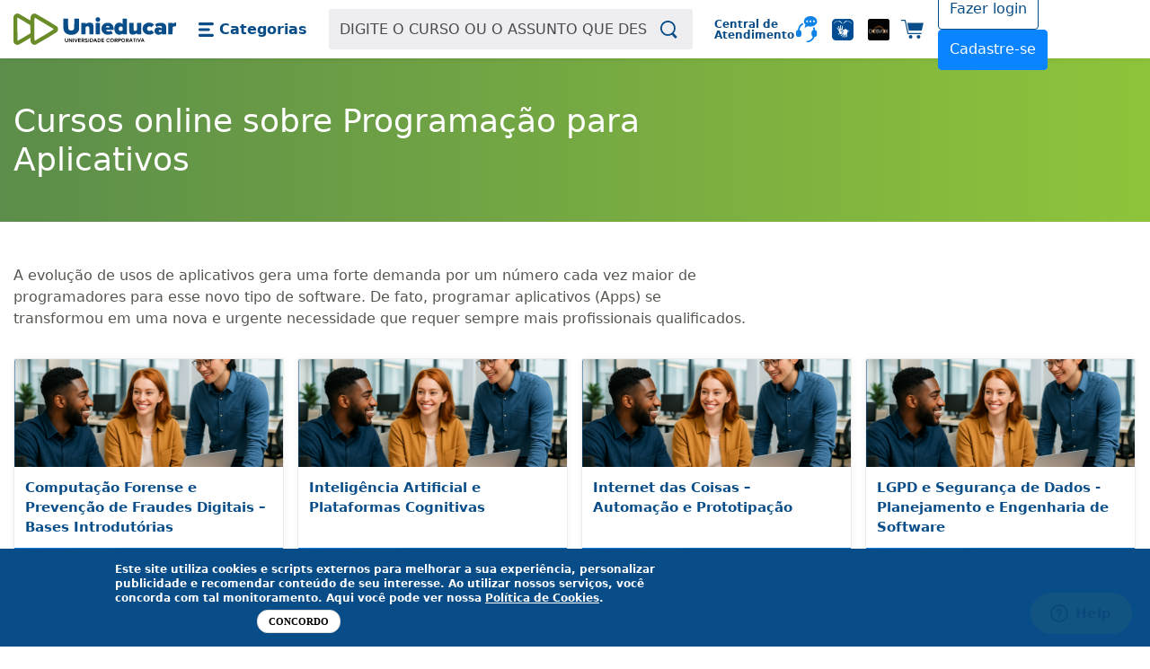

--- FILE ---
content_type: text/html; charset=utf-8
request_url: https://unieducar.org.br/cursos/informatica/programacao-para-aplicativos
body_size: 20047
content:
<!DOCTYPE html>
<html xml:lang="pt-br" lang="pt-br" dir="ltr">
<head>
<meta http-equiv="Content-Type" content="text/html; charset=utf-8" /><meta http-equiv="X-UA-Compatible" content="IE=edge"><meta charset="utf-8">
  <meta http-equiv="Content-Type" content="text/html; charset=utf-8" />
<link rel="shortcut icon" href="/sites/default/themes/unieducar_2019_site/favicon.ico" type="image/x-icon" />
<meta property="og:site_name" content="Unieducar Universidade Corporativa" />
<link rel="logo" href="https://unieducar.org.br/sites/default/themes/logo-quad.png" type="image/svg" />
<meta property="og:title" content="Cursos online sobre Programação para Aplicativos" />
<meta name="dcterms.date" content="2020-03-12T00:00:00Z" />
<meta name="copyright" content="Unieducar - cursos online, certificado gratuito, informações de concursos" />
<meta property="og:street-address" content="R. Monsenhor Bruno, 1153 – 50º. andar – Aldeota" />
<meta property="og:locality" content="Fortaleza" />
<meta property="og:region" content="Ceará" />
<meta property="og:postal-code" content="60115-190" />
<meta property="og:country-name" content="Brasil" />
<meta property="og:locale" content="pt_BR" />
<meta property="og:type" content="website" />
<link rel="canonical" href="https://unieducar.org.br/cursos/informatica/programacao-para-aplicativos" />
<meta property="og:url" content="https://unieducar.org.br/cursos/informatica/programacao-para-aplicativos" />
<meta property="og:email" content="sac@unieducar.org.br" />
<meta property="og:phone_number" content="0800.005.3005" />
  <meta name="author" content="7Links - http://7links.com.br"><link type="text/plain" rel="author" href="/sites/default/themes/unieducar_2019_site/humans.txt"><meta name="HandheldFriendly" content="True"><meta name="MobileOptimized" content="320"><meta name="viewport" content="width=device-width, initial-scale=1"><link rel="icon" href="/sites/default/themes/unieducar_2019_site/images/icons/favicon.png"><link rel="apple-touch-icon" href="/sites/default/themes/unieducar_2019_site/images/icons/apple-touch-icon.png">

  <title>Cursos online sobre Informática/Programação para Aplicativos | Unieducar</title>

  <link rel="preconnect" href="https://fonts.googleapis.com" crossorigin />
  <link rel="preconnect" href="https://imgs.ebit.com.br" crossorigin />

  <link rel="preload" href="https://s3.amazonaws.com" crossorigin />
  <link rel="preload" href="https://www.googletagmanager.com" crossorigin />
  <link rel="preload" href="https://www.google-analytics.com" crossorigin />
  <link rel="preload" href="https://targeting.voxus.tv" crossorigin />
  <link rel="preload" href="https://configusa.veinteractive.com" crossorigin />

  <link href="https://fonts.googleapis.com/css?family=Open+Sans:300,400,600,700&display=optional" rel="stylesheet">
  <!-- <link rel="preload" href="https://fonts.googleapis.com/css?family=Open+Sans:300,400,600,700&display=optional" as="style" onload="this.rel='stylesheet'"><noscript><link href="https://fonts.googleapis.com/css?family=Open+Sans:300,400,600,700&display=optional"  rel="stylesheet"></noscript> -->
  <link href="/sites/default/themes/unieducar_2019_site/css/critical.min.css" rel="stylesheet">
  <!-- <link rel="preload" href="/sites/default/themes/unieducar_2019_site/css/critical.css" as="style" onload="this.rel='stylesheet'"><noscript><link href="/sites/default/themes/unieducar_2019_site/css/critical.css" rel="stylesheet"></noscript> -->
        <link type="text/css" rel="stylesheet" media="all" href="/sites/default/files/advagg_css/css_01f574e9840ecb8f7023144d51cd9af1_0.css" />
    <style>
    .section-blog-tags .tvi-term-desc, .section-blog-tags .tvi-term-video { display:none; }
  </style>

  <script type="text/javascript" src="/sites/default/files/advagg_js/js_3d7e60ef1ea3a1bd7cf4c195aa91d612_24.js"></script>
<script type="text/javascript">
<!--//--><![CDATA[//><!--
jQuery.extend(Drupal.settings, {"basePath":"\/","automodal":{".automodal":{"autoFit":true,"draggable":true,"width":600,"height":400,"automodalClose":true,"automodalReload":false},".ava-link-modal":{"autoFit":true,"draggable":false,"automodalClose":true,"automodalReload":true,"width":600,"height":400},".site-link-modal":{"autoFit":true,"draggable":false,"automodalClose":true,"automodalReload":false,"width":600,"height":400}},"beautytips":{".beautytips":{"fill":"#F7F7F7","padding":8,"strokeStyle":"#B7B7B7","cornerRadius":0,"cssStyles":{"fontFamily":"\u0022lucida grande\u0022,tahoma,verdana,arial,sans-serif","fontSize":"11px"},"cssSelect":".beautytips","list":["fill","padding","strokeStyle","cornerRadius","cssStyles"]}},"nice_menus_options":{"delay":"600","speed":"normal"},"ajax_links_api":{"selector":"#content","trigger":".ajax-link","html5":1,"vpager":1}});
//--><!]]>
</script>
<script type="text/javascript">
<!--//--><![CDATA[//><!--
$(function(){$("#edit-submitted-cep").mask("99.999-999");$("#edit-submitted-telefone").mask("(99) 9999-9999");$("#edit-submitted-celular").mask("(99) 99999-9999")});
//--><!]]>
</script>
  <script src="/sites/default/themes/unieducar_2019_site/js/lazysizes.min.js" async=""></script>

  <!-- Google Tag Manager -->
  <script>(function(w,d,s,l,i){w[l]=w[l]||[];w[l].push({'gtm.start':
  new Date().getTime(),event:'gtm.js'});var f=d.getElementsByTagName(s)[0],
  j=d.createElement(s),dl=l!='dataLayer'?'&l='+l:'';j.async=true;j.src=
  'https://www.googletagmanager.com/gtm.js?id='+i+dl;f.parentNode.insertBefore(j,f);
  })(window,document,'script','dataLayer','GTM-KGPXDQN');</script>
  <!-- End Google Tag Manager -->
</head>
<body class="page not-front not-logged-in no-sidebars page-cursos-informatica-programacao-para-aplicativos section-cursos">
  <!-- Google Tag Manager (noscript) -->
  <noscript><iframe src="https://www.googletagmanager.com/ns.html?id=GTM-KGPXDQN"
  height="0" width="0" style="display:none;visibility:hidden"></iframe></noscript>
  <!-- End Google Tag Manager (noscript) -->

  <!--[if lt IE 9]>
    <p class="browserupgrade">Você está usando um navegador <strong>antigo</strong>. Por favor <a href="http://browsehappy.com/">atualize seu navegador</a> para ter uma melhor experiência.</p>
  <![endif]-->

  
  <svg style="position:absolute;width:0;height:0" width="0" height="0" xmlns="http://www.w3.org/2000/svg"><defs>
    <symbol id="logo" viewBox="0 0 300 58"><g id="unieducar-logo" transform="translate(0 -133)"><title id="title3565">Logo Unieducar</title><path id="unieducar-icone" d="M5 190.6c-2.4-.7-4-3-5-5.4 0-14.8-.2-29.5 0-44.3-.2-3.6 2.4-7 6-7.7 3.6-.7 6.7 2.2 9.7 3.7l15.4 9c.6-3.7-.3-8.5 3.2-11.2 2.5-2.2 6.3-2 8.8 0 12 6.8 24 13.8 35.5 21.2 4.5 2.2 5 9.3.6 12-12.4 7.7-25 15.3-38 22.5-4.7 2-10-2.8-9.7-7.7 0-1.6 0-3.2-.2-4.8-7 4.2-14.2 8.7-21.5 12.6-1.4.6-3 .5-4.4 0zm14.4-14l12-7-.3-15c-8-4.8-15.8-9.7-24-14.3.2 14.5 0 29 .3 43.4l12-7zM57 173c5.8-3.7 12-7 17.5-11-2.4-2-6-3.7-9-5.6l-26.7-16c-.3 14.3-.2 28.6 0 43 2.2-.3 6-3.5 8.8-5L57 173z" /><path id="unieducar-texto" d="M102.4 172c-5.6-1.2-9.2-4.6-10-9.7-.3-1-.4-5.8-.4-10.8v-9h8.8v9c.2 8.2.2 9.5.7 10.3.7 1.4 2 2.2 3.5 2.5 2.6.6 5-.2 6.3-2.2.6-.7.7-1.2.8-10.2v-9.4h9v10.4l-.2 10.5-.8 1.8c-1.5 3.4-4.3 5.6-8 6.6-2.4.6-7 .8-9.6.3zm68.7 0c-2.5-.7-3.7-1.3-5.4-3-2.2-2-3.2-4.4-3.2-7.8 0-2.4 0-3 .8-4.7 1-2.3 3.2-4.4 5.6-5.5 1.6-.7 2.2-.8 5-.8 2.7 0 3 0 5 1 3.7 1.8 5.6 5 6 9.7v2.5h-7c-4 0-7.3 0-7.3.2 0 .5 1 1.6 1.8 2 1.2.7 4.2.6 6.2 0 .8-.4 1.6-.6 1.7-.5 0 .2.8 1.2 1.5 2.4l1.4 2-.7.6c-2 1.6-8 2.5-11.2 1.7zm6.2-14c-1-2.6-5.3-2.8-6.6-.4l-.5 1h3.8c3.6 0 3.7 0 3.4-.7zm15.5 14c-4.4-1.3-6.8-5.3-6.8-11 0-6.3 3.3-10.5 8.4-11 2.3 0 4 .3 5.4 1.6l1.3 1c.2 0 .3-2.4.3-5.2v-5h3.8c3 0 4 0 4 .4v28.9h-7.8v-2.2l-1 1c-1.4 1-3.6 1.8-5 1.8-.7 0-1.7-.2-2.5-.4zm7.8-7.4c.8-.6.8-.6.7-3.5 0-2.7 0-3-1-3.5-1-.7-3.4-.8-4.5 0-2.4 1.5-2.4 5.7 0 7.3 1 .6 3.7.5 4.8-.2zm17 7.3c-1.7-.7-2.6-1.4-3.4-2.8-.6-1.3-.6-1.4-.7-10v-8.6h8v6.6c0 6.6 0 6.6.6 7.3 1 1 3.3 1 4.6 0l1-.8v-13.1h8v21.1h-8v-2.2l-1.4 1c-2.4 1.6-6 2.2-8.6 1.4zm29-.2c-4-1-6.6-3.6-7.8-7.2-.7-2-.5-6.3.4-8.2 1.3-2.4 2.7-3.8 5.3-5 2.3-1.2 2.4-1.2 5.7-1.2 3 0 3.5 0 5.2.8 1 .5 2.4 1.3 3 2l1 1-2.6 2.2-2.5 2.4-.6-.6c-2-1.8-5.3-1.4-6.6.7-.7 1.2-.8 3.3-.2 4.4 1 2.3 4.3 3 6.4 1.5l1.2-.8 2.3 2.2 2.5 2.4c.2.4-2.6 2.4-4.2 3-2.4 1-5.8 1-8.4.4zm18 0c-6-2.2-6-11 0-12.8 2.8-.8 6-.3 8.3 1.2l1 .5v-1.4c0-1-.3-1.7-.7-2.2-1.4-1.5-4.8-1.5-7.7 0l-1.6 1-1.3-2.5-1.3-2.4 1.3-.7c2.6-1.6 4.8-2 9-2 3.3 0 4 0 5.3.6 2 .7 3.6 2.4 4.3 4 .4 1 .5 2.4.6 9v7.7h-8V170l-1.3.8c-1.4 1-3.7 1.5-5.3 1.5l-2.5-.6zm8.3-5c.8-.5 1-1.6.6-2.3-1-1.2-4.8-1-5.5.2-.6.8-.5 1 .2 1.8.7.7 3.3 1 4.6.2zM125.3 161v-10.6h8v2.2l1.2-1c3.2-2.3 8.8-2.4 11.2-.2.4.4 1 1.3 1.3 2 .5 1 .5 2 .5 9.6v8.5H140v-6c0-7.2-.3-8-2-8.7-1.3-.4-2.4-.2-3.8.7l-1 .6v13.4h-8v-10.5zm26.5 0v-10.6h7.8v21.1h-7.8zm133.8 0v-10.6h8v2.3l.6-.8c1-1 3-2 4.5-2l1.2-.3v7.2h-2c-1.6 0-2.5.2-3.3.6l-1 .6v6.7l-.2 6.7h-8v-10.5zm-131.8-12.8c-2-1-3-3.5-2-5.8.5-1.2 1-1.6 2-2 3.4-1.6 6.8 1 6 4.6-.4 2.8-3.4 4.3-6 3.2z" /><path id="unieducar-slogan" d="M97 186c-.6-.2-1-.4-1.4-1-.6-.5-.7-1-.6-3.6V179h1l.2 2.6c0 2.6 0 2.8.8 3 .4.3 1.2.3 1.7 0 .7-.2.8-.6.8-3.2v-2.2h.2c.4-.3 1 0 1 0v4.8c-.2.6-.7 1.3-1.2 1.6-.6.4-1.6.6-2.4.4zm36.5 0c-.8-.2-1.8-.8-1.8-1 0-.4.4-1 .5-1l.7.4c.5.4 1 .5 1.7.4.6 0 .8-.2 1-.7 0-.4-.4-.7-1.5-1-1.8-.5-2.5-1.2-2.3-2.4 0-1.6 2.7-2.3 4.3-1 .5.3.6.5.2 1-.4.2-.5.2-.7 0l-.7-.4c-.8-.3-1.5-.2-1.8.4v.5c.2.3.5.5 1.4.8l1.5.5c1.3.8 1.2 2.7 0 3.4-.4.2-1.5.5-1.8.4h-.7zm40.5 0c-.8-.2-1-.3-1.6-.8-.6-.5-1-1-1-2-.6-2 .8-4 3-4.3 1.2-.2 2.6.4 2.8 1.2v.5c-.5.2-.8.2-1 0-.7-.8-2-.8-3 0-.5.4-.7 1-.7 1.8 0 1.3.7 2.2 2 2.3.6 0 1 0 1.5-.4l.6-.4c.2 0 .8.4.8.6l-.5.6c-1 .7-2 1-3 .8zm7 0c-1.8-.5-2.7-1.7-2.7-3.5 0-.8 0-1 .3-1.6.3-1 1-1.5 1.7-1.8.8-.4 2-.4 3 0 .6.3 1.2 1 1.5 1.7.3.4.3.6.3 1.5 0 1 0 1-.2 1.7-.8 1.4-2.3 2.2-4 1.7zm1.7-1.3c1.3-.6 1.6-3 .6-4-1.2-1-3-.7-3.6.8v1.2c0 .7 0 1 .3 1.3.5.8 1.7 1 2.7.7zm19 1.3c-1.2-.3-2-1-2.4-2-.6-1.3-.4-3 .6-4 .6-.8 1.2-1 2.4-1s1.8.2 2.5 1c1.7 2 1 5.2-1.5 6h-2zm2-1.5c.6-.4 1-1 .8-2 0-.6 0-1-.2-1.3-1-1.8-3.6-1.5-4 .6-.3 1.2.2 2.4 1 2.8.7.4 1.7.3 2.3 0zm-101.3 1.2v-6.4c0-.2.5-.4 1-.3l1.7 2.3c1 1.2 1.8 2.2 1.8 2v-4.2h.4c.5 0 1 0 1 .3v6.4c0 .2-.2.2-.7.2h-.5l-1.7-2.4-1.7-2.3v4.6h-.7c-.5 0-.6 0-.6-.3zm7.4 0c-.2-.4 0-6.4 0-6.6h1c.2.2.3 5.8.2 6.5v.4h-.6c-.5 0-.5 0-.6-.4zm4.8 0c-.2 0-2.6-6.3-2.6-6.4 0-.2.5-.4 1-.3.2 0 .3.3 2 4.5l.2.6 1-2.4c1-2.4 1-2.5 1.3-2.6.5 0 1 0 1 .3l-1.3 3.4-1.3 3.2h-.7c-.4 0-.7 0-.7-.2zm5 0c-.2-.4-.2-6.4 0-6.6h4.5c.2.2.2 1 0 1h-1.6l-1.6.2v1.6h3.1v.3c.2.5 0 .8-.2 1h-3v1.8H124c.2 0 .3.5.2.8v.3h-4.6v-.4zm6 0V179h1.8c1.7 0 1.8 0 2.2.3 1.4.8 1.3 3.2 0 3.8l-.4.3.7 1.2c.3.6.7 1.2.6 1.3h-1.2l-.8-1-.8-1.4h-1v2.5h-.6c-.6 0-.6 0-.6-.4zm3.5-3.8c.4-.5.5-1.2 0-1.6 0-.2-.3-.2-1.2-.2h-1v2h1c1 0 1 0 1.3-.3zm9.3 3.6V179h1c0 .2.2 6 0 6.6 0 .3 0 .3-.4.3-.6 0-.7 0-.7-.4zm2.8 0c0-.5 0-6.4.2-6.5h1.7c1.4 0 1.5 0 2 .3 1 .4 1.4 1 1.7 1.6.3.4.3.6.3 1.5 0 1.2-.3 1.8-1 2.5-.8.7-1.2 1-3 1H141v-.4zm3.6-1c1.3-.6 1.6-2.8.6-3.8-.5-.5-1-.7-2-.7h-1v4.8h1c.7 0 1 0 1.4-.2zm3 1l1-3.3c1-2.4 1.4-3 1.6-3.2.3 0 1 0 1.2.2.2.2 2.6 6.3 2.6 6.5 0 .2 0 .2-.6.2h-.6l-.3-.8-.3-.6h-3l-.3.6-.3.7h-.6c-.5 0-.5 0-.5-.3zm4-2.4s0-.7-.4-1.3l-.5-1.2-.8 1.8-.3.7h2zm3.4 2.4V179h1.5c1.2 0 1.5 0 2 .2.8.2 1 .3 1.5.8s.6.7.8 1.4c.5 1.5 0 3-1.3 4-.7.4-1.3.5-3 .5h-1.4v-.4zm3.4-1c.6-.3 1-1 1.2-1.4v-1c0-.7 0-.8-.3-1.2-.6-.6-1-.8-2-.8h-1v4.6h1c.5 0 1 0 1-.2zm4 1c-.2-.8 0-6.4 0-6.5h4.6v1h-1.7l-1.7.2v1.6h3.2v.3c.2.5 0 .8 0 1h-3.2v1.8h3.3c.2 0 .3.5.2.8v.3h-4.6v-.5zm24 0c0-.3 0-6.3.2-6.5h3.4c1 .3 1.4.8 1.6 1.8.2 1-.4 2-1.2 2.3 0 .2-.3.2-.3.3l1 1 .6 1.4c0 .2 0 .2-.6.2s-.7 0-1.7-1.7l-.5-1h-1v2.3c0 .3 0 .3-.6.3-.5 0-.6 0-.7-.4zm3.7-3.7c.4-.5.4-1 0-1.5-.2-.3-.2-.3-1.2-.3h-1v2h1c1 0 1 0 1.3-.3zm3 3.6V179h3.5l1 .7c1 1 .7 2.7-.6 3.4-.5.3-.8.3-1.7.4h-1v1c0 1.5 0 1.5-.7 1.5-.5 0-.5 0-.6-.4zm3.5-3.7c.2-.3.2-.4.2-.8v-.6c-.2-.3-.7-.5-1.6-.5h-.8v2h2.3zm10.7 3.6V179h2c1.4 0 1.6 0 2 .3 1.2.6 1.4 2.3.5 3.3 0 .2-.4.4-.6.5 0 .2-.2.2-.2.3l.7 1 .8 1.4c0 .2 0 .2-.6.2h-.7l-.7-1.3-.8-1.3h-1v2.2c-.2.3-.3.3-.7.3-.4 0-.5 0-.6-.4zm3.3-3.5c.3 0 .5-.5.5-1 0 0 0-.3-.2-.5-.3-.3-.3-.3-1.3-.3h-1v2h2zm2.6 3.8l1.3-3.4 1.3-3.3h1.1c.3 0 .4.3 1.6 3.4l1.3 3.4h-1.2l-.3-.6-.2-.7h-3l-.3.8-.2.6h-.6c-.4 0-.6 0-.6-.2zm4.3-2.6l-1-2.5-1 2.5h2zm4.3 2.5v-5.5h-1c-.5 0-1 0-1-.2v-1h5c.2.2.2 1 0 1h-1l-.8.2v5.6h-1.1zm4.4 0V179h1.2v6.6c0 .3-.2.3-.6.3-.4 0-.5 0-.6-.4zm4.7 0c-1-3-2.5-6.3-2.5-6.4 0-.2.5-.4 1-.3.3 0 .3.2 1.3 2.6l1 2.5.4-.7c1.6-4.4 1.5-4.2 1.8-4.3.5 0 1 0 1 .3l-1.3 3.4-1.3 3.2h-.7c-.6 0-.6 0-.8-.4zm4 0l1.2-3.4c1-2.4 1.2-3 1.4-3.2.3 0 1 0 1.2.2.2.2 2.6 6.3 2.6 6.5 0 .2 0 .2-.6.2h-.6l-.3-.8-.3-.6h-3.1l-.3.6v.7h-.7c-.6 0-.6 0-.6-.3zm4-3l-.4-1.2-.4-.7c-.2 0-.3.3-1 1.8v.7h2l-.2-.5z"/></g></symbol>
  </defs></svg>

  <nav class="c-skip-links">
          <a href="#main-menu" class="sr-only sr-only-focusable">Skip main navigation</a>
        <a href="#content" class="sr-only sr-only-focusable">Skip to main content</a>
  </nav>

  
  <header class="o-header" style="z-index: 50;"><div class="container">
    <a href="/" rel="home" title="Início" class="c-logo">
              <svg role="img" height="45" viewBox="0 0 300 58" class="c-logo__img"><title>Unieducar Universidade Corporativa</title><use href="#unieducar-logo"></use></svg>
      
              <div class="c-logo__text sr-only">
                                    <strong class="c-logo__name">Unieducar</strong>
                                        </div>
          </a>

    <nav class="c-navigation">
  <a href="#" role="button" class="c-navigation__btn " data-toggle-class data-toggle-target="#easy-dialog" data-toggle-target-only data-toggle-escape data-toggle-modal><svg role="img" viewBox="0 0 18 16" width="18" height="16" class="c-navigation__img"><use href="#icon-menu"></use></svg><span class="c-navigation__txt">Categorias</span></a>

  <div id="easy-dialog" tabindex="-1" class="c-navigation__dialog easy-dialog" role="dialog"><section class="easy-dialog__container" role="document">
  <header class="easy-dialog__header"><svg role="img" height="45" viewBox="0 0 300 58" class="easy-dialog__logo"><use href="#unieducar-logo"></use></svg></header>
    <section class="easy-dialog__content"><div id="block-menu-menu-header-menu-2" class="c-block-menu-menu-header-menu-2 block block-menu first region-odd odd region-count-1 count-3 ">
  
  <div class="c-block-menu-menu-header-menu-2__body content"><ul class="menu"><li class="expanded first"><a href="/catalogo/cursos-online" id="header2-cursos-online" title="Cursos online com certificado em diversas áreas">CURSOS ONLINE</a><ul class="menu"><li class="leaf first"><a href="/cursos/acessibilidade" title="Cursos online de Acessibilidade com certificado">Acessibilidade</a></li>
<li class="leaf"><a href="/cursos/administracao" title="Cursos online de Administração com certificado">Administração</a></li>
<li class="leaf"><a href="/cursos/agronegocio" title="Cursos online de Agronegócio com certificado">Agronegócio</a></li>
<li class="leaf"><a href="/cursos/arquitetura-e-urbanismo" title="Cursos online de Arquitetura e Urbanismo com certificado">Arquitetura e Urbanismo</a></li>
<li class="leaf"><a href="/cursos/atividade-fisica" title="Cursos online  sobre Atividade Física">Atividade Física</a></li>
<li class="leaf"><a href="/cursos/atualizacao-juridica" title="Cursos online de Atualização Jurídica">Atualização Jurídica</a></li>
<li class="leaf"><a href="/cursos/atuaria" title="Cursos online na área da Atuária">Atuária</a></li>
<li class="leaf"><a href="/cursos/ciencias-sociais" title="Cursos online sobre Ciências Sociais">Ciências Sociais</a></li>
<li class="leaf"><a href="/cursos/compliance" title="Cursos online sobre Compliance">Compliance</a></li>
<li class="leaf"><a href="/cursos/preparatorios/concursos" title="Cursos online para Concursos">Concursos</a></li>
<li class="leaf"><a href="/cursos/contabilidade" title="Cursos online sobre Contabilidade">Contabilidade</a></li>
<li class="leaf"><a href="/taxonomy/term/131" title="Cursos online sobre Didática">Didática</a></li>
<li class="leaf"><a href="/cursos/direito" title="Cursos online na área do Direito">Direito</a></li>
<li class="leaf"><a href="/cursos/ead-e-e-learning" title="Cursos online sobre EAD e E-learning">EAD e E-learning</a></li>
<li class="leaf"><a href="/cursos/economia" title="Cursos online sobre Economia">Economia</a></li>
<li class="leaf"><a href="/cursos/educacao" title="Cursos online na área da Educação">Educação</a></li>
<li class="leaf"><a href="/cursos/empreendedorismo" title="Cursos online sobre Empreendedorismo">Empreendedorismo</a></li>
<li class="leaf"><a href="/cursos/empresarial" title="Cursos online na área Empresarial">Empresarial</a></li>
<li class="leaf"><a href="/cursos/preparatorios/enem">ENEM</a></li>
<li class="leaf"><a href="/cursos/engenharia-civil" title="Cursos online sobre Engenharia Civil">Engenharia Civil</a></li>
<li class="leaf"><a href="/cursos/saude/estetica-rosto-corpo" title="Cursos online sobre Estética Rosto &amp; Corpo">Estética Rosto &amp; Corpo​</a></li>
<li class="leaf"><a href="/cursos/etica-e-cidadania" title="Cursos online sobre Ética e Cidadania">Ética e Cidadania</a></li>
<li class="leaf"><a href="/cursos/financas" title="Cursos online sobre Finanças">Finanças</a></li>
<li class="leaf"><a href="/cursos/fonoaudiologia-e-saude-vocal" title="Cursos online nas áreas de Fonoaudiologia e Saúde Vocal">Fonoaudiologia e Saúde Vocal</a></li>
<li class="leaf"><a href="/cursos/formacao-profissional" title="Cursos online de Formação Profissional">Formação Profissional</a></li>
<li class="leaf"><a href="/cursos/gastronomia" title="Cursos online na área da Gastronomia">Gastronomia</a></li>
<li class="leaf"><a href="/cursos/gestao-e-lideranca" title="Cursos online sobre Gestão e Liderança">Gestão e Liderança</a></li>
<li class="leaf"><a href="/cursos/gestao-educacional" title="Cursos online sobre Gestão Educacional">Gestão Educacional</a></li>
<li class="leaf"><a href="/cursos/idiomas-e-letras" title="Cursos online de Idiomas e Letras">Idiomas e Letras</a></li>
<li class="leaf"><a href="/cursos/imoveis-e-gestao-imobiliaria" title="Cursos online sobre Imóveis e Gestão Imobiliária">Imóveis e Gestão Imobiliária</a></li>
<li class="leaf"><a href="/cursos/informatica" title="Cursos online na área da Informática">Informática</a></li>
<li class="leaf"><a href="/cursos/idiomas-e-letras/ingles" title="Cursos online de Inglês">Inglês</a></li>
<li class="leaf"><a href="/cursos/inteligencia-artificial" title="Cursos online na área da Inteligência Artificial">Inteligência Artificial</a></li>
<li class="leaf"><a href="/cursos/inteligencia-emocional">Inteligência Emocional</a></li>
<li class="leaf"><a href="/cursos/libras" title="Cursos online de Libras">Libras</a></li>
<li class="leaf"><a href="/cursos/logistica" title="Cursos online sobre Logística">Logística</a></li>
<li class="leaf"><a href="/cursos/marketing" title="Cursos online sobre Marketing">Marketing</a></li>
<li class="leaf"><a href="/cursos/matriz-curricular-senasp">Matriz Curricular SENASP</a></li>
<li class="leaf"><a href="/cursos/formacao-profissional/mecanica-e-eletronica-automotiva" title="Cursos online sobre Mecânica e Eletrônica Automotiva">Mecânica e Eletrônica Automotiva</a></li>
<li class="leaf"><a href="/cursos/meio-ambiente" title="Cursos online sobre Meio Ambiente">Meio Ambiente</a></li>
<li class="leaf"><a href="/cursos/mercado-financeiro" title="Cursos online sobre Mercado Financeiro">Mercado Financeiro</a></li>
<li class="leaf"><a href="/cursos/direito/novo-cpc-2015" title="Cursos online sobre o Novo CPC 2015">Novo CPC 2015</a></li>
<li class="leaf"><a href="/cursos/pedagogia">Pedagogia</a></li>
<li class="leaf"><a href="/cursos/portugues" title="Cursos online de Português">Português</a></li>
<li class="leaf"><a href="/cursos/preparatorios" title="Cursos online preparatórios para concursos">Preparatórios</a></li>
<li class="leaf"><a href="/cursos/psicologia">Psicologia</a></li>
<li class="leaf"><a href="/cursos/recursos-humanos" title="Cursos online sobre Recursos Humanos">Recursos Humanos</a></li>
<li class="leaf"><a href="/cursos/saude" title="Cursos online na área da Saúde">Saúde</a></li>
<li class="leaf"><a href="/cursos/seguranca-publica-e-privada" title="Cursos online sobre Segurança Pública">Segurança Pública</a></li>
<li class="leaf"><a href="/cursos/saude/saude-e-seguranca-do-trabalho" title="Cursos online sobre Segurança e Saúde do Trabalho">Segurança e Saúde do Trabalho</a></li>
<li class="leaf"><a href="/cursos/sustentabilidade" title="Cursos online sobre Sustentabilidade">Sustentabilidade</a></li>
<li class="leaf"><a href="/cursos/transito-e-mobilidade-urbana" title="Cursos online sobre Trânsito e Mobilidade Urbana">Trânsito e Mobilidade Urbana</a></li>
<li class="leaf last"><a href="/cursos/turismo-e-hotelaria" title="Cursos online sobre Turismo e Hotelaria">Turismo e Hotelaria</a></li>
</ul></li>
<li class="leaf"><a href="/catalogo/eventos-on-line" id="header2-seminarios" title="Seminários e palestras online">SEMINÁRIOS E PALESTRAS</a></li>
<li class="expanded"><a href="/catalogo/micro-cursos-gratuitos-com-certificacao" title="Micro cursos gratuitos online com certificado digital" id="header2-cursos-gratis">MICRO CURSOS GRATUITOS</a><ul class="menu"><li class="leaf first"><a href="/micro-cursos-gratuitos/acessibilidade" title="Cursos online grátis sobre acessibilidade com certificado eletrônico">Acessibilidade</a></li>
<li class="leaf"><a href="/micro-cursos-gratuitos/administracao" title="Cursos gratuitos online sobre administração">Administração</a></li>
<li class="leaf"><a href="/micro-cursos-gratuitos/agronegocio" title="Cursos online grátis sobre Agronegócio com certificado eletrônico">Agronegócio</a></li>
<li class="leaf"><a href="/micro-cursos-gratuitos/arquitetura-urbanismo" title="Cursos online gratuitos sobre Arquitetura e Urbanismo ">Arquitetura e Urbanismo</a></li>
<li class="leaf"><a href="/micro-cursos-gratuitos/atividade-fisica" title="Cursos online gratuito sobre Atividades Físicas">Atividade Física</a></li>
<li class="leaf"><a href="/micro-cursos-gratuitos/atualiza%C3%A7%C3%A3o-juridica" title="Cursos online gratuito de Atualização Jurídica">Atualização Jurídica</a></li>
<li class="leaf"><a href="/micro-cursos-gratuitos/ciencias-sociais" title="Cursos online gratuito sobre Ciências Sociais">Ciências Sociais</a></li>
<li class="leaf"><a href="/taxonomy/term/163%2C449" title="Cursos online gratuito para Concursos">Concursos</a></li>
<li class="leaf"><a href="/micro-cursos-gratuitos/contabilidade" title="Cursos online gratuito sobre Contabilidade">Contabilidade</a></li>
<li class="leaf"><a href="/taxonomy/term/163%2C131" title="Cursos online gratuito sobre Didática">Didática</a></li>
<li class="leaf"><a href="/micro-cursos-gratuitos/direito" title="Cursos online gratuito na área do Direito">Direito</a></li>
<li class="leaf"><a href="/micro-cursos-gratuitos/ead-e-learning" title="Cursos online gratuito sobre EAD e E-learning">EAD e E-LEARNING</a></li>
<li class="leaf"><a href="/micro-cursos-gratuitos/economia" title="Cursos online gratuitos sobre Economia">Economia</a></li>
<li class="leaf"><a href="/micro-cursos-gratuitos/educacao" title="Cursos online gratuito na área da Educação">Educação</a></li>
<li class="leaf"><a href="/micro-cursos-gratuitos/empreendedorismo" title="Cursos online gratuito sobre Empreendedorismo">Empreendedorismo</a></li>
<li class="leaf"><a href="/micro-cursos-gratuitos/empresarial" title="Cursos online gratuitos para a área empresarial">Empresarial</a></li>
<li class="leaf"><a href="/micro-cursos-gratuitos/engenharia-civil" title="Cursos online gratuitos na área da Engenharia Civil">Engenharia Civil</a></li>
<li class="leaf"><a href="/micro-cursos-gratuitos/etica" title="Cursos online gratuitos sobre Ética">Ética</a></li>
<li class="leaf"><a href="/micro-cursos-gratuitos/financas" title="Cursos online gratuitos sobre Finanças">Finanças</a></li>
<li class="leaf"><a href="/micro-cursos-gratuitos/fonoaudiologia-saude-vocal" title="Cursos online gratuitos nas áreas de Fonoaudiologia e Saúde Bucal">Fonoaudiologia e Saúde Vocal</a></li>
<li class="leaf"><a href="/micro-cursos-gratuitos/formacao-profissional" title="Cursos online gratuitos de Formação Profissional">Formação Profissional</a></li>
<li class="leaf"><a href="/micro-cursos-gratuitos/gastronomia" title="Cursos online gratuitos de Gastronomia">Gastronomia</a></li>
<li class="leaf"><a href="/micro-cursos-gratuitos/gestao-lideran%C3%A7a" title="Cursos online gratuitos sobre Gestão e Liderança">Gestão e Liderança</a></li>
<li class="leaf"><a href="/micro-cursos-gratuitos/gestao-educacional" title="Cursos online gratuitos sobre Gestão Educacional">Gestão Educacional</a></li>
<li class="leaf"><a href="/micro-cursos-gratuitos/idiomas-letras" title="Cursos online gratuitos de Idiomas e Letras">Idiomas e Letras</a></li>
<li class="leaf"><a href="/micro-cursos-gratuitos/imoveis-gestao-imobiliaria" title="Cursos online gratuitos sobre Imóveis e Gestão Imobiliária">Imóveis e Gestão Imobiliária</a></li>
<li class="leaf"><a href="/micro-cursos-gratuitos/informatica" title="Cursos online gratuitos na área da Informática">Informática</a></li>
<li class="leaf"><a href="/micro-cursos-gratuitos/ingles" title="Cursos online gratuitos de Inglês">Inglês</a></li>
<li class="leaf"><a href="/micro-cursos-gratuitos/libras" title="Cursos online gratuitos de Libras">Libras</a></li>
<li class="leaf"><a href="/micro-cursos-gratuitos/logistica" title="Cursos online gratuitos sobre Logística">Logística</a></li>
<li class="leaf"><a href="/micro-cursos-gratuitos/marketing" title="Cursos online gratuitos sobre Marketing">Marketing</a></li>
<li class="leaf"><a href="/micro-cursos-gratuitos/mecanica-eletronica-automotiva" title="Cursos online gratuitos sobre Mecânica e Eletrônica Automotiva">Mecânica e Eletrônica Automotiva</a></li>
<li class="leaf"><a href="/micro-cursos-gratuitos/meio-ambiente" title="Cursos online gratuitos sobre o Meio Ambiente">Meio Ambiente</a></li>
<li class="leaf"><a href="/micro-cursos-gratuitos/mercado-financeiro" title="Cursos online gratuitos sobre o Mercado Financeiro">Mercado Financeiro</a></li>
<li class="leaf"><a href="/micro-cursos-gratuitos/pedagogia">Pedagogia</a></li>
<li class="leaf"><a href="/micro-cursos-gratuitos/portugues" title="Cursos online gratuitos de Português">Português</a></li>
<li class="leaf"><a href="/micro-cursos-gratuitos/preparatorios" title="Cursos online preparatórios para concursos gratuitos ">Preparatórios</a></li>
<li class="leaf"><a href="/micro-cursos-gratuitos/psicologia">Psicologia</a></li>
<li class="leaf"><a href="/micro-cursos-gratuitos/recursos-humanos" title="Cursos online gratuitos sobre Recursos Humanos">Recursos Humanos</a></li>
<li class="leaf"><a href="/micro-cursos-gratuitos/saude" title="Cursos online gratuitos na área da Saúde">Saúde</a></li>
<li class="leaf"><a href="/micro-cursos-gratuitos/seguranca-e-saude-do-trabalho" title="Cursos online gratuito sobre Segurança e Saúde do Trabalho">Segurança e Saúde do Trabalho</a></li>
<li class="leaf"><a href="/micro-cursos-gratuitos/seguranca-publica" title="Cursos online gratuito sobre Segurança Pública">Segurança Pública</a></li>
<li class="leaf"><a href="/micro-cursos-gratuitos/sustentabilidade" title="Cursos online gratuito sobre Sustentabilidade">Sustentabilidade</a></li>
<li class="leaf"><a href="/micro-cursos-gratuitos/transito-mobilidade-urbana" title="Cursos online gratuito sobre Trânsito e Mobilidade Urbana">Trânsito e Mobilidade Urbana</a></li>
<li class="leaf last"><a href="/micro-cursos-gratuitos/turismo-hotelaria" title="Cursos online gratuito sobre Turismo e Hotelaria">Turismo e Hotelaria</a></li>
</ul></li>
<li class="expanded last"><a href="/cursos/preparatorios/preparatorio-oab" id="header2-pos-mba">PREPARATÓRIOS OAB/CFC/CONCURSOS</a><ul class="menu"><li class="leaf first"><a href="/cursos/preparatorios/preparatorio-oab">Preparatórios para OAB</a></li>
<li class="leaf"><a href="/cursos/preparatorios/preparatorio-cfc">Preparatórios para CFC</a></li>
<li class="leaf last"><a href="/cursos/preparatorios/disciplinas-para-concursos">Disciplinas para Concurso</a></li>
</ul></li>
</ul></div>

  </div>
<div id="block-block-15" class="c-block-block-15 block block-block last region-even even region-count-2 count-4 ">
  
  <div class="c-block-block-15__body content"><div>
	<a href="https://semanaacademica.org.br" target="_blank"><br />
<picture><source srcset="/sites/default/files/cursos/banner-horizontal.webp" type="image/webp"><img alt="Revista Científica Semana Acadêmica" height="85" src="/sites/default/files/cursos/banner-horizontal.jpg" width="600" /></source></picture></a></div>
</div>

  </div>
</section>
    <footer class="easy-dialog__footer">
      <ul class="c-cats-highlight d-flex mb-0 list-unstyled">
        <li class="c-cats-highlight__item"><svg class="c-cats-highlight__img" height="28" role="img" viewbox="0 0 23 20"><use href="#icon-guarantee"></use></svg><em class="c-cats-highlight__txt">Satisfação garantida</em></li>
        <li class="c-cats-highlight__item"><svg class="c-cats-highlight__img" height="28" role="img" viewbox="0 0 23 20"><use href="#icon-certificate"></use></svg><em class="c-cats-highlight__txt">Programas certificados</em></li>
        <li class="c-cats-highlight__item"><svg class="c-cats-highlight__img" height="28" role="img" viewbox="0 0 23 20"><use href="#icon-suport"></use></svg><em class="c-cats-highlight__txt">Suporte e tutoria</em></li>
      </ul>
      <button type="button" class="c-close-modals" data-toggle-trigger-off aria-label="Close">✖</button>
    </footer>
  </section></div>
</nav>

<script>
  var banner = $('#block-block-18, #block-block-15');
  $('.c-navigation__dialog .easy-dialog__footer').append(banner);
</script>

    <section class="c-search" role="search">
      <a href="#" role="button" class="c-search__btn" data-toggle-class="is-open" data-toggle-target=".c-search__main" data-toggle-escape><svg role="img" width="20" height="20" viewBox="0 0 20 20" class="c-search__img"><use href="#icon-search"></use></svg></a>

      <div class="c-search__main">
        <form action="/buscar-cursos"  accept-charset="UTF-8" method="get" id="views-exposed-form-buscar-cursos-page-2">
<div><div class="views-exposed-form">
  <div class="views-exposed-widgets clear-block">
          <div class="views-exposed-widget views-widget-filter-populate">
                        <div class="views-widget">
          <div class="form-item" id="edit-palavra-wrapper">
 <input type="text" maxlength="128" name="palavra" id="edit-palavra" size="30" value="" class="form-text placeholder" placeholder="DIGITE O CURSO OU O ASSUNTO QUE DESEJA PESQUISAR..." />
 <div class="description"><a href="/busca-avancada" id="link-busca-avancada">Busca Avançada</a></div>
</div>
        </div>
      </div>
        <div class="views-exposed-widget views-submit-button">
      <input type="submit" id="edit-submit-buscar-cursos" value="Buscar"  class="form-submit" />
    </div>
  </div>
</div>

</div></form>
        <a href="#" role="button" class="c-search__close" data-toggle-trigger-off aria-label="Close" aria-hidden="true"><span>&times;</span></a>
      </div>
    </section>

    <section class="o-region-header">
  <div id="block-block-14" class="c-block-block-14 block block-block first region-odd odd region-count-1 count-1 ">
  
  <div class="c-block-block-14__body content"><ul class="c-header-links">
<li class="c-header-links__item">
		<a class="header-links-teacher c-header-links__link" href="/canais-de-atendimento">Central de Atendimento</a></li>
<li class="c-header-links__item">
		<a class="header-links-suport c-header-links__link" href="/canais-de-atendimento" style=""><img alt="ícone de chat" src="/sites/default/files/conteudo/icon-chat.svg" width="24" /> <span class="d-none">Suporte</span> </a></li>
<li class="c-header-links__item">
		<a class="header-links-libras c-header-links__link" href="/libras" style=""><img alt="ícone de libras" src="/sites/default/files/conteudo/libras-menu.png" width="24" /> <span class="d-none">Libras</span> </a></li>
<li class="c-header-links__item">
		<a class="header-links-dosvox c-header-links__link" href="http://intervox.nce.ufrj.br/dosvox/download.htm#completo" style=""><img alt="ícone de dosvox" src="/sites/default/files/conteudo/dosvox-menu.png" width="24" /> <span class="d-none">Dosvox</span> </a></li>
</ul>
</div>

  </div>
<div id="block-uc_cart-0" class="c-cart-block block block-uc_cart last region-even even region-count-2 count-2">
  <a href="#" role="button" id="dropdownButton" class="c-cart-block__title" data-toggle-class="is-open" data-toggle-target-next data-toggle-escape aria-haspopup="listbox" aria-controls="dropdownList" aria-expanded="false"><svg width="26" role="img" viewbox="0 0 24 20"><use href="#icon-cart"></use></svg><span class="sr-only sr-only-focusable">Carrinho de compras</span></a>
  <div id="dropdownList" class="c-cart-block__body" role="listbox" aria-labelledby="dropdownButton" aria-hidden="true"><a href="/cart">Ver</a> seu carrinho de compras.</div>

  </div>
<script>
  var numItens = $('.num-items').clone();
  $('#dropdownButton').append(numItens);
</script>
</section>

    <nav class="c-user-acess">
              <a href="#" role="button" class="c-link-login btn btn-outline-primary" title="Entrar na Área do aluno" data-toggle-class data-toggle-target="#block-user-0" data-toggle-target-only data-toggle-escape data-toggle-modal><span>Fazer login</span><svg role="img" viewBox="0 0 18 18" width="18" height="18" class=""><use href="#icon-login"></use></svg></a>
        <a href="/user/register" class="c-link-register btn btn-info" title="Cadastre-se na Unieducar">Cadastre-se</a>
          </nav>
  </div></header>
  <main class="o-main" >
    
          <header class="o-main__header"><div class="container"><div class="row">
        <div class="col-lg-8"><h1 class="c-page-title mb-0">Cursos online sobre Programação para Aplicativos</h1></div>
                      </div></div></header>
    
    
    
    
        
    
    
          <div class="o-main__content"><div class="container">
        <div class="tvi-term-desc">A evolução de usos de aplicativos gera uma forte demanda por um número cada vez maior de programadores para esse novo tipo de software. De fato, programar aplicativos (Apps) se transformou em uma nova e urgente necessidade que requer sempre mais profissionais qualificados.</div><div class="views_view view view-produto view-id-produto view-display-id-page_1 c-cursos-padrao c-card-cursos view-dom-id-1">
  
  
  
  
      <div class="view-content">
        <div class="views-row views-row-1 views-row-odd views-row-first">
      
  <div class="views-field-phpcode">
                <span class="field-content"><div class="views-field-field-image-cache-fid"><a href=https://unieducar.org.br/catalogo/curso/computacao-forense-e-prevencao-de-fraudes-digitais-bases-introdutorias><img data-src="/sites/default/files/imagecache/cursos_em_destaque/imagens-categorias/informatica.png" class="lazyload" alt="Computação Forense e Prevenção de Fraudes Digitais – Bases Introdutórias" title="Computação Forense e Prevenção de Fraudes Digitais – Bases Introdutórias" /></a></div></span>
  </div>
  
  <div class="views-field-title">
                <span class="field-content"><a href="/catalogo/curso/computacao-forense-e-prevencao-de-fraudes-digitais-bases-introdutorias" class="mobile-link">Computação Forense e Prevenção de Fraudes Digitais – Bases Introdutórias</a></span>
  </div>
  
  <div class="views-field-view-node">
                <span class="field-content"><strong>Escolha sua carga horária</strong> <a href="/catalogo/curso/computacao-forense-e-prevencao-de-fraudes-digitais-bases-introdutorias">Matricule-se</a></span>
  </div>
  </div>
  <div class="views-row views-row-2 views-row-even">
      
  <div class="views-field-phpcode">
                <span class="field-content"><div class="views-field-field-image-cache-fid"><a href=https://unieducar.org.br/catalogo/curso/inteligencia-artificial-e-plataformas-cognitivas><img data-src="/sites/default/files/imagecache/cursos_em_destaque/imagens-categorias/informatica.png" class="lazyload" alt="Inteligência Artificial e Plataformas Cognitivas" title="Inteligência Artificial e Plataformas Cognitivas" /></a></div></span>
  </div>
  
  <div class="views-field-title">
                <span class="field-content"><a href="/catalogo/curso/inteligencia-artificial-e-plataformas-cognitivas" class="mobile-link">Inteligência Artificial e Plataformas Cognitivas</a></span>
  </div>
  
  <div class="views-field-view-node">
                <span class="field-content"><strong>Escolha sua carga horária</strong> <a href="/catalogo/curso/inteligencia-artificial-e-plataformas-cognitivas">Matricule-se</a></span>
  </div>
  </div>
  <div class="views-row views-row-3 views-row-odd">
      
  <div class="views-field-phpcode">
                <span class="field-content"><div class="views-field-field-image-cache-fid"><a href=https://unieducar.org.br/catalogo/curso/internet-das-coisas-automacao-e-prototipacao><img data-src="/sites/default/files/imagecache/cursos_em_destaque/imagens-categorias/informatica.png" class="lazyload" alt="Internet das Coisas – Automação e Prototipação" title="Internet das Coisas – Automação e Prototipação" /></a></div></span>
  </div>
  
  <div class="views-field-title">
                <span class="field-content"><a href="/catalogo/curso/internet-das-coisas-automacao-e-prototipacao" class="mobile-link">Internet das Coisas – Automação e Prototipação</a></span>
  </div>
  
  <div class="views-field-view-node">
                <span class="field-content"><strong>Escolha sua carga horária</strong> <a href="/catalogo/curso/internet-das-coisas-automacao-e-prototipacao">Matricule-se</a></span>
  </div>
  </div>
  <div class="views-row views-row-4 views-row-even">
      
  <div class="views-field-phpcode">
                <span class="field-content"><div class="views-field-field-image-cache-fid"><a href=https://unieducar.org.br/catalogo/curso/lgpd-e-seguranca-de-dados-planejamento-e-engenharia-de-software><img data-src="/sites/default/files/imagecache/cursos_em_destaque/imagens-categorias/informatica.png" class="lazyload" alt="LGPD e Segurança de Dados - Planejamento e Engenharia de Software" title="LGPD e Segurança de Dados - Planejamento e Engenharia de Software" /></a></div></span>
  </div>
  
  <div class="views-field-title">
                <span class="field-content"><a href="/catalogo/curso/lgpd-e-seguranca-de-dados-planejamento-e-engenharia-de-software" class="mobile-link">LGPD e Segurança de Dados - Planejamento e Engenharia de Software</a></span>
  </div>
  
  <div class="views-field-view-node">
                <span class="field-content"><strong>Escolha sua carga horária</strong> <a href="/catalogo/curso/lgpd-e-seguranca-de-dados-planejamento-e-engenharia-de-software">Matricule-se</a></span>
  </div>
  </div>
  <div class="views-row views-row-5 views-row-odd">
      
  <div class="views-field-phpcode">
                <span class="field-content"><div class="views-field-field-image-cache-fid"><a href=https://unieducar.org.br/catalogo/curso/logica-de-programacao-e-linguagem-java><img data-src="/sites/default/files/imagecache/cursos_em_destaque/imagens-categorias/informatica.png" class="lazyload" alt="Lógica de Programação e Linguagem Java" title="Lógica de Programação e Linguagem Java" /></a></div></span>
  </div>
  
  <div class="views-field-title">
                <span class="field-content"><a href="/catalogo/curso/logica-de-programacao-e-linguagem-java" class="mobile-link">Lógica de Programação e Linguagem Java</a></span>
  </div>
  
  <div class="views-field-view-node">
                <span class="field-content"><strong>Escolha sua carga horária</strong> <a href="/catalogo/curso/logica-de-programacao-e-linguagem-java">Matricule-se</a></span>
  </div>
  </div>
  <div class="views-row views-row-6 views-row-even">
      
  <div class="views-field-phpcode">
                <span class="field-content"><div class="views-field-field-image-cache-fid"><a href=https://unieducar.org.br/catalogo/curso/phpmysql-para-iniciantes><img data-src="/sites/default/files/imagecache/cursos_em_destaque/imagens-categorias/informatica.png" class="lazyload" alt="PHP/MySQL para Iniciantes" title="PHP/MySQL para Iniciantes" /></a></div></span>
  </div>
  
  <div class="views-field-title">
                <span class="field-content"><a href="/catalogo/curso/phpmysql-para-iniciantes" class="mobile-link">PHP/MySQL para Iniciantes</a></span>
  </div>
  
  <div class="views-field-view-node">
                <span class="field-content"><strong>Escolha sua carga horária</strong> <a href="/catalogo/curso/phpmysql-para-iniciantes">Matricule-se</a></span>
  </div>
  </div>
  <div class="views-row views-row-7 views-row-odd views-row-last">
      
  <div class="views-field-phpcode">
                <span class="field-content"><div class="views-field-field-image-cache-fid"><a href=https://unieducar.org.br/catalogo/seminario/seminario-e-forum-online-seguranca-da-informacao-auditoria-de-sistemas><img data-src="/sites/default/files/imagecache/cursos_em_destaque/imagens-categorias/informatica.png" class="lazyload" alt="Seminário e Fórum online Segurança da Informação – Auditoria de Sistemas" title="Seminário e Fórum online Segurança da Informação – Auditoria de Sistemas" /></a></div></span>
  </div>
  
  <div class="views-field-title">
                <span class="field-content"><a href="/catalogo/seminario/seminario-e-forum-online-seguranca-da-informacao-auditoria-de-sistemas" class="mobile-link">Seminário e Fórum online Segurança da Informação – Auditoria de Sistemas</a></span>
  </div>
  
  <div class="views-field-field-prse-periodo-value">
                <span class="field-content"><span class="date-display-start">15/02/2026</span><span class="date-display-separator"> - </span><span class="date-display-end">21/02/2026</span></span>
  </div>
  
  <div class="views-field-view-node">
                <span class="field-content"><strong>Escolha sua carga horária</strong> <a href="/catalogo/seminario/seminario-e-forum-online-seguranca-da-informacao-auditoria-de-sistemas">Matricule-se</a></span>
  </div>
  </div>
    </div>
  
  
  
  
      <div class="view-footer">
      <div class="solicitar-curso">
<h5 class="solicitar-curso__title">Não achou o curso, seminário ou palestra no tema desejado?<br />Ou com a carga horária/valor que você procura?</h5>
<p>Solicite a elaboração de um curso, seminário ou palestra no formato que você precisa. Prometemos responder em no máximo 24 horas úteis.</p>
<p> <a href="/solicitacao-curso" class="btn-primary btn" title="Envie sua sugestão de curso">SOLICITAR CURSO/SEMINÁRIO/PALESTRA</a>
</p></div>
    </div>
  
  
</div><!-- /.view -->

        <script>
          var sw, fieldVideo;
          sw = document.body.clientWidth;
          fieldVideo = $('.tvi-term-video');

          if( sw < 768 ) { $('.o-main__header .col-lg-8').append(fieldVideo); }

          // $('.section-blog .c-blog__item').wrapAll('<div class="c-blog__content"></div>');

          // blog
          var fieldCoverBlog = $('.field-field-cover');
          $('.o-main__header .col-lg-4').append(fieldCoverBlog);
        </script>
      </div></div>
    
    
    
    
      </main>
  <footer class="o-footer">
    <div class="container"><section class="o-region-footer_top bg-secondary text-white">
<div class="o-region-footer_top__logo"><img src="https://unieducar.org.br/sites/default/themes/unieducar_2019_site/images/logo-white.png" alt="Logo Unieducar branca no rodapé"></div>
  <div id="block-block-16" class="c-block-block-16 block block-block first region-odd odd region-count-1 count-5 ">
  
  <div class="c-block-block-16__body content"><p>UNIEDUCAR INTELIGENCIA EDUCACIONAL | CNPJ: 05.569.970/0001-26</p>
</div>

  </div>
<div id="block-block-5" class="c-block-block-5 block block-block last region-even even region-count-2 count-6 ">
  
  <div class="c-block-block-5__body content"><ul class="c-social-media list-unstyled">
<li class="c-social-media__item">
		<a alt="Siga-nos no LinkedIn" class="rs-in c-social-media__link" href="https://www.linkedin.com/company/unieducar" rel="external" title="Siga-nos no LinkedIn"><svg role="img" viewbox="0 0 430.1 430.1" width="20"> <title>Siga-nos no LinkedIn</title> <use xlink:href="#rs-icon-in" xmlns:xlink="http://www.w3.org/1999/xlink"></use> </svg></a></li>
<li class="c-social-media__item">
		<a alt="Curta nossa página no Facebook" class="rs-fb c-social-media__link" href="https://www.facebook.com/Unieducar" rel="external" title="Curta nossa página no Facebook"><svg role="img" viewbox="0 0 96.1 96.1" width="20"> <title>Curta nossa página no Facebook</title> <use xlink:href="#rs-icon-fb" xmlns:xlink="http://www.w3.org/1999/xlink"></use> </svg></a></li>
<li class="c-social-media__item">
		<a alt="Inscreva-se em nosso Canal no YouTube" class="rs-yt c-social-media__link" href="https://www.youtube.com/user/PortalUnieducar" rel="external" title="Inscreva-se em nosso Canal no YouTube"><svg role="img" viewbox="0 0 90 90" width="20"> <title>Inscreva-se em nosso Canal no YouTube</title> <use xlink:href="#rs-icon-yt" xmlns:xlink="http://www.w3.org/1999/xlink"></use> </svg></a></li>
</ul>
</div>

  </div>
</section></div>
<script>
  var blPagamentos = $('#block-block-8');
  $('.o-region-footer_top').before(blPagamentos);
</script>
    <section class="o-region-footer"><div class="container">
  <div id="block-menu-menu-footer-menu" class="c-footer-menu c-block-menu-menu-footer-menu block block-menu first region-odd odd region-count-1 count-7">
      <a href="#" data-toggle-class data-toggle-target-next class="c-footer-menu__title c-block-menu-menu-footer-menu__title title-block"><svg role="img" width="13" height="20" viewBox="0 0 13 20" class="c-logo__img"><use href="#icon-arrow"></use></svg> <span>INSTITUCIONAL</span></a>
  
  <ul class="menu"><li class="leaf first"><a href="/blog/escola-tecnica-unieducar-cursos-tecnicos-e-pos-tecnicos-validos-junto-ao-mec">A Escola Técnica Unieducar</a></li>
<li class="leaf"><a href="/blog/cursos-de-extensao-a-distancia-validos-junto-ao-mec">Cursos de Extensão Válidos MEC</a></li>
<li class="leaf"><a href="/como-funciona">Como Funciona</a></li>
<li class="leaf"><a href="/corpo-docente">Corpo Docente</a></li>
<li class="leaf"><a href="/corpo-de-tutores">Corpo de Tutores</a></li>
<li class="leaf"><a href="/idoneidade-para-licitar-com-a-administracao-publica">Declaração de Idoneidade</a></li>
<li class="leaf"><a href="/excelencia-academica">Excelência Acadêmica</a></li>
<li class="leaf"><a href="/faq">FAQ - Perguntas e Respostas</a></li>
<li class="leaf"><a href="/instituicao-de-notoria-especializacao">Instituição de Notória Especialização</a></li>
<li class="leaf"><a href="/politica-de-privacidade-da-unieducar">Política de Privacidade</a></li>
<li class="leaf"><a href="/responsabilidade-social-e-ambiental-abrinq">Responsabilidade Socioambiental</a></li>
<li class="leaf"><a href="/unieducar" title="Sobre a Unieducar Universidade Corporativa
">Sobre a UNIEDUCAR</a></li>
<li class="leaf last"><a href="/termos-de-uso-e-conformidade-a-lei-geral-de-protecao-de-dados-lgpd-unieducar">Termos de Uso</a></li>
</ul>  </div>
<div id="block-menu-menu-servicos" class="c-footer-menu c-block-menu-menu-servicos block block-menu region-even even region-count-2 count-8">
      <a href="#" data-toggle-class data-toggle-target-next class="c-footer-menu__title c-block-menu-menu-servicos__title title-block"><svg role="img" width="13" height="20" viewBox="0 0 13 20" class="c-logo__img"><use href="#icon-arrow"></use></svg> <span>CURSOS E CERTIFICAÇÕES</span></a>
  
  <ul class="menu"><li class="leaf first"><a href="/aplicacao-de-certificacoes-para-fins-de-promocao-funcional">Aplicação de Certificações para Fins de Promoção Funcional</a></li>
<li class="leaf"><a href="/atividades-complementares">Atividades Complementares</a></li>
<li class="leaf"><a href="/aulas-e-certificacao">Aulas e Certificação</a></li>
<li class="leaf"><a href="/catalogo/cursos-online-gratis-com-certificacao" title="Cursos Grátis  com Certificado Eletrônico">Cursos Grátis com Certificado</a></li>
<li class="leaf"><a href="/cursos-para-atividades-complementares-gratis-com-certificado" title="Cursos para Atividades Complementares Grátis com Certificado">Cursos para Atividades Complementares</a></li>
<li class="leaf"><a href="/cursos-online-para-licenca-capacitacao" title="Cursos para licença capacitação online
">Cursos para Licença Capacitação Online</a></li>
<li class="leaf"><a href="/blog/escola-tecnica-unieducar-cursos-tecnicos-e-pos-tecnicos-validos-junto-ao-mec">Cursos Técnicos e Pós-Técnicos MEC + FAQ</a></li>
<li class="leaf"><a href="https://unieducar.org.br/blog/diplomas-e-certificados-validos-junto-ao-mec">Diplomas válidos junto ao MEC</a></li>
<li class="leaf"><a href="/catalogo/micro-cursos-gratuitos-com-certificacao" title="Micro Cursos Gratuitos com Certificação">Micro Cursos Gratuitos com Certificação</a></li>
<li class="leaf"><a href="https://unieducar.org.br/blog/programas-de-qualificacao-profissional-cadastrados-no-mec">Programas de Qualificação Profissional Cadastrados no MEC</a></li>
<li class="leaf"><a href="/catalogo/sala-de-aula-invertida">Sala de Aula Invertida</a></li>
<li class="leaf last"><a href="/formulario/solicitacao-de-curso-palestra-ou-seminario" title="Solicitação de Novo Curso">Solicitação de Novo Curso</a></li>
</ul>
  </div>
<div id="block-menu-menu-portaria-convenios" class="c-footer-menu c-block-menu-menu-portaria-convenios block block-menu region-odd odd region-count-3 count-9">
      <a href="#" data-toggle-class data-toggle-target-next class="c-footer-menu__title c-block-menu-menu-portaria-convenios__title title-block"><svg role="img" width="13" height="20" viewBox="0 0 13 20" class="c-logo__img"><use href="#icon-arrow"></use></svg> <span>ATOS NORMATIVOS</span></a>
  
  <ul class="menu"><li class="leaf first"><a href="/acordos-de-cooperacao-tecnica">Acordos de Cooperação Técnica e Parcerias</a></li>
<li class="leaf"><a href="/convenios">Convênios</a></li>
<li class="leaf"><a href="/portarias-e-despachos">Portarias e Despachos</a></li>
<li class="leaf"><a href="/credenciamentos">Credenciamentos</a></li>
<li class="leaf last"><a href="/resolucoes">Resoluções</a></li>
</ul>  </div>
<div id="block-block-22" class="c-block-block-22 block block-block region-even even region-count-4 count-10 ">
  
  <div class="c-block-block-22__body content"><div class="c-solucoes-digital c-footer-menu">
	<a class="c-solucoes-digital__title c-footer-menu__title title-block" data-toggle-class="" data-toggle-target-next="" href="#"><svg class="c-solucoes-digital__img" height="20" role="img" viewbox="0 0 13 20" width="13"><use href="#icon-arrow"></use></svg> <span>SOLUÇÕES EM EAD/ELEARNING</span> </a>
<ul class="menu">
<li class="leaf first">
			<a href="https://unieducar.org.br/plataforma-de-e-learning-para-escolas-e-faculdades">Plataforma de E-Learning para Escolas e Faculdades</a></li>
<li class="leaf">
			<a href="/node/1181719" title="Programa de Qualificação Continuada de Servidores Públicos – PROQUALIS">Programa de Qualificação Continuada de Servidores Públicos – PROQUALIS</a></li>
<li class="leaf">
			<a href="/node/458474" title="Soluções para recursos humanos">Soluções para recursos humanos</a></li>
<li class="leaf">
			<a href="/libras">Libras</a></li>
<li class="leaf">
			<a href="http://intervox.nce.ufrj.br/dosvox/download.htm#completo">Dosvox</a><br />
			&nbsp;</li>
</ul>
</div>
<p>&nbsp;</p>
</div>

  </div>
<div id="block-block-18" class="c-block-block-18 block block-block region-odd odd region-count-5 count-11 ">
  
  <div class="c-block-block-18__body content"><p>Somos uma instituição de Educação que atua nas áreas de Treinamento em Desenvolvimento Profissional e Gerencial desde fevereiro de 2003.</p>
<p>&nbsp;</p>
<p style="width:19%;">Escritório em Brasília - DF: SCN QD 2 BL A No. 190 – 5º Andar 502 - 504<br />
	CEP: 70712-900</p>
<p>Sede Ceará – Eusebio<br />
	Av. Eusebio de Queiroz – Bairro Centro<br />
	Eusebio – Ceará - CEP 61.760-046</p>
<p>Escritório Administrativo Fortaleza – CE<br />
	Torre Novais Center<br />
	Av. Desembargador Moreira 2001 –<br />
	11º. andar Aldeota – CEP 60.170-001</p>
<p>Sede Acadêmica Fortaleza – CE<br />
	Scopa Platinum Corporate<br />
	R Monsenhor Bruno No. 1153 – L10 –<br />
	Aldeota - CEP 60.115-191</p>
</div>

  </div>
<div id="block-block-21" class="c-block-block-21 block block-block last region-even even region-count-6 count-12 ">
  
  <div class="c-block-block-21__body content"><div class="c-rdp-atalhos">
	<a class="c-rdp-atalhos__link" href="/taxonomy/term/436" title="Conheça nossa loja virtual">LOJA VIRTUAL</a> <a class="c-rdp-atalhos__link" href="/blog" title="Acompanhe nossas postagens">BLOG UNIEDUCAR</a> <a class="c-rdp-atalhos__link" href="/quero-publicar-meus-cursos" title="Publique seu curso conosco">ENSINE NA UNIEDUCAR</a> <a class="c-rdp-atalhos__link" href="/alguns-orgaos-e-empresas-que-fazem-curso-conosco" title="Conheça quem confia em nosso trabalho">ESTUDAM NA UNIEDUCAR</a> <a class="c-rdp-atalhos__link" href="/ouvidoria" title="Envie um email para a Ouvidoria">OUVIDORIA</a></div>
</div>

  </div>
</div></section>
    <section class="o-region-footer_logos">
  <div id="block-block-7" class="c-block-block-7 block block-block first last region-odd odd region-count-1 count-13">
  
  <div class="rdp-logos-box">
  <strong class="rdp-logos-box__title">Site seguro</strong>
<ul class="logos-site-seguro rdp-logos">
<!-- <li class="rdp-logos__item">
      <a href="/cerificacao-digital-site-seguro" title="Site Seguro - Criptografado com SSL" class="logo-ssl rdp-logos__link">Site Seguro - Criptografado com SSL</a>
    </li> --><!-- <li class="rdp-logos__item">
      <a href="/cerificacao-digital-site-seguro" title="Site Seguro - Criptografado com SSL" class="logo-ssl rdp-logos__link">Site Seguro - Criptografado com SSL</a>
    </li> --><li class="rdp-logos__item">
      <a href="https://transparencyreport.google.com/safe-browsing/search?url=https://unieducar.org.br&amp;hl=pt_BR" target="_blank" title="Google - Status do site no Navegação segura" class="logo-google rdp-logos__link">Google - Status do site no Navegação segura</a>
    </li>
</ul>
</div>
<div class="rdp-logos-box">
  <strong class="rdp-logos-box__title">Garantia</strong>
<ul class="logos-garantia rdp-logos">
<li class="rdp-logos__item">
      <a href="/satisfacao-garantida" title="Garantia de satisfação nos cursos da Unieducar" class="logo-selo rdp-logos__link">Garantia de satisfação</a>
</li><li class="rdp-logos__item">
<div id="ra-verified-seal">
<script type="text/javascript" id="ra-embed-verified-seal" src="https://s3.amazonaws.com/raichu-beta/ra-verified/bundle.js" data- 
      id="MTgyNzU6dW5pZWR1Y2FyLWN1cnNvcy1wYWxlc3RyYXMtZS1zZW1pbmFyaW9z" data-target="ra-verified-seal" data-model="1"></script></div>
</li>
<li class="rdp-logos__item">
<div id="ra-verified-seal">
<script type="text/javascript" id="ra-embed-verified-seal" src="https://s3.amazonaws.com/raichu-beta/ra-verified/bundle.js" data-id="MTgyNzU6dW5pZWR1Y2FyLWN1cnNvcy1wYWxlc3RyYXMtZS1zZW1pbmFyaW9z" data-target="ra-verified-seal" data-model="1"></script></div>
</li>
</ul>
</div>
<div class="rdp-logos-box--repsocial rdp-logos-box">
  <strong class="rdp-logos-box__title">Responsabilidade socioambiental</strong>
<ul class="logos-responsabilidade rdp-logos">
<li class="rdp-logos__item">
      <a href="/neutralizacao-gases-efeito-estufa" title="Click Sustentável" class="logo-click-sustentavel rdp-logos__link">A Unieducar neutraliza a emissão de gases de efeito estufa</a>
    </li>
<li class="rdp-logos__item">
      <a href="/responsabilidade-social-e-ambiental" title="A Unieducar apoia a Fundação ABRINQ" class="logo-abrinq rdp-logos__link">A Unieducar apoia a Fundação ABRINQ</a>
    </li>
<li class="rdp-logos__item">
      <a href="/responsabilidade-social-e-ambiental" title="A Unieducar apoia a Seed Surf Escola projeto social" class="logo-seed rdp-logos__link">Seed Surf Escola projeto social</a>
    </li>
</ul>
</div>
<div class="rdp-logos-box">
  <strong class="rdp-logos-box__title">Somos associados</strong>
<ul class="logos-associados rdp-logos">
<li class="rdp-logos__item">
      <a href="/abed-unieducar" title="A Unieducar é associada a ABED" class="logo-abed rdp-logos__link">Associada a ABED</a>
    </li>
<li class="rdp-logos__item">
      <a href="/registro-no-cra" title="A Unieducar é associada a CRA-CE" class="logo-crace rdp-logos__link">Associada a CRA-CE</a>
    </li>
<li class="rdp-logos__item">
      <a href="/iela" title="A Unieducar é associada a IELA" class="logo-iela rdp-logos__link">Associada a IELA</a>
    </li>
<li class="rdp-logos__item">
      <a href="/un-global-compact" title="A Unieducar é associada a UN Global Compact" class="logo-ungc rdp-logos__link">Associada a UN Global Compact</a>
    </li>
</ul>
</div>
  </div>
</section>

    <section class="o-footer-bottom"><div class="container">
      <nav class="c-politics"><a href="/termos-de-uso" class="c-politics__link">Termos de uso</a> | <a href="/politica-de-privacidade-da-unieducar" class="c-politics__link">Política de privacidade</a></nav>

      <p class="c-credits">© 2013 - 2026 Unieducar - Todos os direitos reservados</p>

      <a href="http://7links.com.br" rel="external" class="c-dev" title="Desenvolvido por 7Links Soluções Web"><svg role="img" aria-label="7Links Soluções Web - Desenvolvimento, marketing e design de sua plataforma." viewBox="0 0 80 66" width="20"><title>7Links Soluções Web</title><desc>Desenvolvimento, marketing e design de sua plataforma.</desc><use xlink:href="#logo-7Links"></svg></a>
    </div></section>
  </footer>

  <svg style="position:absolute;width:0;height:0" width="0" height="0" xmlns="http://www.w3.org/2000/svg"><defs>
    <symbol id="icon-arrow" viewBox="0 0 13 20"><path d="M12.5078 2.91503C11.444 3.85875 10.3859 4.80247 9.32204 5.75191C7.6405 7.25042 5.95896 8.74894 4.2717 10.2475C3.88278 10.5906 3.49957 10.9338 3.11064 11.2827C3.11064 10.4762 3.11064 9.66406 3.11064 8.85761C4.16875 9.78417 5.22686 10.7107 6.28497 11.6373C7.97223 13.1129 9.65949 14.5943 11.341 16.0699C11.73 16.4074 12.1132 16.7448 12.5021 17.088C13.177 17.6828 13.1541 18.9182 12.5021 19.5131C11.7814 20.1765 10.7977 20.1479 10.077 19.5131C9.0189 18.5865 7.96079 17.6599 6.90268 16.7334C5.21543 15.2577 3.52817 13.7764 1.84663 12.3008C1.4577 11.9633 1.07449 11.6259 0.685567 11.2827C0.0163832 10.6936 0.0278225 9.441 0.685567 8.85761C1.7494 7.91389 2.80751 6.97017 3.87134 6.02073C5.55288 4.52221 7.23441 3.0237 8.92167 1.52519C9.3106 1.18202 9.69381 0.838846 10.0827 0.489956C10.7519 -0.104874 11.8558 -0.219264 12.5078 0.489956C13.1026 1.14198 13.2227 2.28016 12.5078 2.91503Z"/></symbol>
    <symbol id="icon-menu" viewBox="0 0 18 16"><path fill-rule="evenodd" clip-rule="evenodd" d="M16.387 3.2H2.477c-.896 0-1.6-.725-1.6-1.6 0-.875.726-1.6 1.6-1.6h13.888c.896 0 1.6.725 1.6 1.6 0 .875-.704 1.6-1.578 1.6zM2.477 6.4H12.1c.896 0 1.6.725 1.6 1.6 0 .875-.704 1.6-1.6 1.6H2.477c-.896 0-1.6-.725-1.6-1.6 0-.875.726-1.6 1.6-1.6zm0 6.4h13.888c.896 0 1.6.725 1.6 1.6 0 .875-.725 1.6-1.6 1.6H2.477c-.896 0-1.6-.725-1.6-1.6 0-.875.726-1.6 1.6-1.6z"/></symbol>
    <symbol id="icon-login" viewBox="0 0 18 18"><path d="M15.6169 13.572c-2.5793-.5955-4.98-1.1175-3.8175-3.3135C15.3394 3.5745 12.7376 0 9.00036 0c-3.8115 0-6.348 3.71175-2.799 10.2585 1.19775 2.2087-1.29375 2.7308-3.8175 3.3135-2.3047454.5325-2.39099549 1.677-2.38349549 3.678l.003.75H17.9959l.003-.7267c.009-2.0161-.069-3.1665-2.382-3.7013z"/></symbol>
    <symbol id="icon-search" viewBox="0 0 20 20"><path d="M15.893 13.94a8.427 8.427 0 0 0 2.014-5.47c0-4.67-3.8-8.47-8.472-8.47-4.67 0-8.47 3.8-8.47 8.47 0 4.671 3.8 8.471 8.47 8.471 1.6 0 3.09-.453 4.367-1.225L17.762 20l2.013-1.86-3.882-4.2zm-6.458 1.207A6.684 6.684 0 0 1 2.76 8.471a6.684 6.684 0 0 1 6.676-6.677 6.685 6.685 0 0 1 6.678 6.677 6.685 6.685 0 0 1-6.678 6.676z"/></symbol>
    <symbol id="icon-suport" viewBox="0 0 23 20"><path d="M15.964 13.44l1.362 1.362a2.364 2.364 0 0 1-2.36 2.224H6.86l-2.678 2.702A.81.81 0 0 1 3.57 20a.886.886 0 0 1-.886-.885v-2.111A2.383 2.383 0 0 1 .8 14.688V7.514a2.36 2.36 0 0 1 2.361-2.36h1.43V6.81h-1.43a.712.712 0 0 0-.726.703v7.151c0 .386.317.727.726.727h1.18v1.861l1.862-1.861h8.785a.732.732 0 0 0 .727-.727V13.44h.25zM22.707 2.36v7.151a2.383 2.383 0 0 1-1.885 2.316v2.11c0 .25-.113.477-.272.66a1.084 1.084 0 0 1-.636.226.896.896 0 0 1-.635-.272l-2.656-2.656H8.518a2.359 2.359 0 0 1-2.36-2.361V2.36a2.36 2.36 0 0 1 2.36-2.36h11.805a2.35 2.35 0 0 1 2.384 2.36zM15.034 8.65a.359.359 0 0 0-.364-.363h-.953a.359.359 0 0 0-.363.363v.613c0 .205.159.364.363.364h.953a.359.359 0 0 0 .364-.364V8.65zm1.884-4.2c0-.68-.227-1.225-.681-1.634-.454-.408-1.09-.613-1.884-.613-.75 0-1.34.182-1.794.522-.408.318-.613.75-.658 1.317 0 .136.09.25.227.25l1.067.023c.181 0 .34-.114.386-.273a.855.855 0 0 1 .204-.34.83.83 0 0 1 .568-.205c.272 0 .499.091.635.25.16.159.227.386.227.681 0 .272-.068.5-.204.727a1.638 1.638 0 0 1-.522.522c-.432.295-.727.567-.908.817-.136.181-.205.431-.227.772-.023.159.113.272.272.272h1.158a.27.27 0 0 0 .272-.227c.023-.182.046-.318.114-.431.068-.16.227-.318.431-.454.386-.205.704-.477.954-.817.25-.364.363-.75.363-1.158z"/></symbol>
    <symbol id="icon-cart" viewBox="0 0 24 20"><path d="M1.247 0a.54.54 0 1 0 0 1.081h3.345l2.846 13.446c.069.332.29.612.566.608h13.513a.563.563 0 0 0 .55-.54.563.563 0 0 0-.55-.54H8.443L5.563.421A.558.558 0 0 0 5.031 0H1.247zm5.946 3.243l1.622 8.108h13.243l1.892-8.108H7.193zm3.514 12.973a1.892 1.892 0 1 0 0 3.784 1.892 1.892 0 0 0 0-3.784zm8.108 0a1.892 1.892 0 1 0 0 3.784 1.892 1.892 0 0 0 0-3.784z"/></symbol>
    <symbol id="icon-guarantee" viewBox="0 0 32 27"><path d="M12.58 18.833l1.002 1.002-6.289 6.288a.709.709 0 0 1-1.21-.5V20.25H.71a.71.71 0 0 1-.501-1.21l6.288-6.289L7.5 13.753v5.08h5.08zm6.253-1.417L16 20.25l-2.833-2.834h-4.25v-4.25l-2.834-2.833L8.917 7.5V3.25h4.25L16 .417l2.833 2.833h4.25V7.5l2.834 2.833-2.834 2.833v4.25h-4.25zM16 14.583a4.25 4.25 0 1 0 0-8.5 4.25 4.25 0 0 0 0 8.5zm9.502-1.832L24.5 13.753v5.08h-5.08l-1.002 1.002 6.289 6.288a.709.709 0 0 0 1.21-.5V20.25h5.373a.71.71 0 0 0 .501-1.21l-6.29-6.289z"/></symbol>
    <symbol id="icon-certificate" viewBox="0 0 31 24"><path d="M.826 20.696h17.087v2.434c0 .348.217.653.522.783.304.13.652.043.913-.174l2.26-2.26 2.262 2.26c.174.174.39.261.608.261.087 0 .218 0 .305-.044a.859.859 0 0 0 .521-.782v-2.435h4.87a.826.826 0 0 0 .826-.826V.826A.826.826 0 0 0 30.174 0H.826A.826.826 0 0 0 0 .826V19.87c0 .434.348.826.826.826zm21.348-1.044a.858.858 0 0 0-.609-.26.858.858 0 0 0-.609.26l-1.39 1.435v-4.652a6.24 6.24 0 0 0 2 .348c.695 0 1.39-.13 2-.348v4.652l-1.392-1.435zm-5.218-9.217a4.657 4.657 0 0 1 4.653-4.652 4.657 4.657 0 0 1 4.652 4.652 4.658 4.658 0 0 1-4.652 4.652 4.658 4.658 0 0 1-4.653-4.652zm-13.347.739V9.522h10.13v1.652H3.61zm7.304 2.174V15H3.609v-1.652h7.304zM3.609 7.304V5.652h5.608v1.652H3.61z"/></symbol>
    <symbol id="rs-icon-fb" viewBox="0 0 96.1 96.1"><path d="M72 0H59.7c-14 0-23 9.3-23 23.7v11H24c-1 0-2 .7-2 1.8v15.8c0 1 1 2 2 2h12.6v40c0 1 .8 1.8 2 1.8h16.3c1 0 1.8-.8 1.8-1.8v-40h14.7c1 0 2-.8 2-2V36.6c0-.5-.2-1-.6-1.4-.5-.2-1-.4-1.5-.4H56.8v-9.3c0-4.4 1-6.7 7-6.7H72c1.2 0 2-1 2-2V2c0-1-.8-2-2-2z"/></symbol>
    <symbol id="rs-icon-in" viewBox="0 0 430.1 430.1"><path d="M430 261.5v159h-92V272.3c0-37.3-13.4-62.7-46.8-62.7-25.4 0-40.6 17-47.3 33.7-2.5 6-3 14.2-3 22.5v155h-92.4s1.3-251.4 0-277.5H241v39.3l-.7 1h.6v-1c12-18.8 34-45.8 83-45.8 60.6 0 106 39.7 106 124.8zM52.3 9.5C20.6 9.6 0 30.4 0 57.6c0 26.6 20 48 51 48h.6c32 0 52-21.4 52-48-.5-27.2-20-48-51.4-48zm-46.7 411h92.2V143.3H5.5v277.4z"/></symbol>
    <symbol id="rs-icon-yt" viewBox="0 0 90 90"><path d="M71 65.8h-5V63c0-1.3 1-2.4 2.3-2.4h.4c1.2 0 2.3 1 2.3 2.4v2.8zm-18.6-6c-1.2 0-2.3.7-2.3 1.8v14c0 1 1.2 1.8 2.4 1.8 1.3 0 2.3-1 2.3-2V61.7c0-1-1-2-2.3-2zm30-8v26.6C82.5 84.8 77 90 70.3 90H19.8C13 90 7.5 84.8 7.5 78.4V52c0-6.5 5.5-11.7 12.3-11.7h50.4c6.8 0 12.3 5.2 12.3 11.6zM23.2 81.4v-28h6.4v-4H12.7v4H18v28h5zm19-23.8h-5.3V76c-.5 1.2-2.4 2.4-3 .2-.2-.4 0-1.6 0-3.7v-15h-5.3V77c0 1.4 0 3 1.3 4 2.4 1.6 7-.4 8-2.8v3H42V57.6zm16.6 17V62.3c0-4.8-3.6-7.6-8.4-3.8v-9.2H45v32l4.3-.2.4-2c5.4 5 9 1.6 9-4.4zM75 73h-4v2.7c0 1.2-1 2-2.2 2H68c-1 0-2-.8-2-2V70h9v-3.4c0-2.5-.2-5-.4-6.3-.6-4.5-7-5.2-10-3-1 .8-1.8 1.7-2.2 3-.5 1.3-.7 3-.7 5.3V73c0 12.3 15 10.6 13.2 0zM54.7 32.7c.3.7.7 1.2 1.3 1.6.6.4 1.4.6 2.2.6.8 0 1.4-.3 2-.7.6-.4 1-1 1.5-2v2.2h5.7V9.7h-4.6V29c0 1-.8 2-2 2-1 0-1.8-1-1.8-2V9.7h-4.8v21l.6 2zm-17.6-14c0-2.3.2-4.2.6-5.5.4-1.3 1-2.4 2-3.2 1.2-.8 2.5-1.2 4-1.2 1.4 0 2.6.2 3.5.8 1 .5 1.8 1.2 2.3 2 .5.8 1 1.7 1 2.6.2 1 .3 2.2.3 4v6.3c0 2.3 0 4-.3 5-.2 1-.6 2-1.2 3s-1.3 1.6-2.2 2c-1 .5-2 .7-3.2.7-1.2 0-2.3 0-3.2-.5-1-.4-1.7-1-2.2-1.7-.5-.8-.8-1.7-1-2.8-.3-1-.4-2.7-.4-5V19zm4.6 10c0 1.3 1 2.4 2.3 2.4 1.4 0 2.4-1 2.4-2.4V15.4c0-1.4-1-2.5-2.3-2.5-1.2 0-2.2 1-2.2 2.4v13.2zm-16 6.5H31v-19L37.7 0h-6l-3.5 12-3.5-12h-6l7 16.3v19z"/></symbol>
    <symbol id="rs-icon-tw" viewBox="0 0 612 612"><path d="M612 116.3c-22.5 10-46.7 16.7-72 19.7 25.8-15.5 45.7-40 55-69.4C571 81 544 91.4 515.4 97c-23-24.3-55.5-39.6-91.6-39.6C354.4 57.4 298 113.7 298 183c0 9.8 1.2 19.4 3.4 28.6C197 206.3 104.6 156.3 42.6 80.4c-10.8 18.5-17 40-17 63 0 43.6 22.2 82 56 104.6-20.7-.7-40-6.4-57-15.8v1.6c0 60.8 43.3 111.5 100.7 123-10.5 3-21.6 4.5-33 4.5-8.2 0-16-.8-23.7-2.4 16 50 62.3 86 117.3 87C143 480 88.7 500 30 500c-10.2 0-20.2-.6-30-1.7 55.6 35.8 121.5 56.6 192.4 56.6 231 0 357.2-191.3 357.2-357.2l-.4-16.3c24.7-17.5 46-39.6 62.8-64.7z"/></symbol>
    <symbol id="dev" viewBox="0 0 80 66"><g id="logo-7Links"><path id="ico-l" d="M64 66H23c-1 0-2-2-1-3L63 2c1-1 2-2 4-2h11c2 0 2 1 2 2L47 52c-1 0 0 1 0 1h24c2 0 2 1 1 2l-6 10c-1 0-1 1-2 1z"/><path id="ico-7" d="M16 0h41c2 0 2 2 1 3L17 64c-1 1-2 2-4 2H2c-2 0-2-1-2-2l33-50c1 0 0-1 0-1H9c-2 0-2-1-1-2l6-10c1 0 1-1 2-1z"/></g></symbol>
  </defs></svg>

  <style>
    .sliding-popup-bottom { background: #094d88; }
    .sliding-popup-bottom a {
      color: #fff;
      text-decoration: underline;
    }
    #sliding-popup .popup-content { padding: 15px 0; }
    #sliding-popup .popup-content #popup-text,
    #sliding-popup .popup-content #popup-buttons { float: none; }
    #sliding-popup .popup-content #popup-text { margin: 0; }
    #sliding-popup .popup-content #popup-buttons button {
      margin: 0;
      background: #fff;
      font-size: 11px;
      padding: 4px 12px;
      text-transform: uppercase;
      border-radius: 12px;
      font-family: "Open Sans";
    }
    #sliding-popup .popup-content #popup-buttons button.find-more-button { display: none; }
  </style>

  <section class="o-region-page_closure">
  <div id="block-user-0" tabindex="-1" class="easy-lightbox--block-user-0 easy-lightbox" role="dialog" aria-hidden="true">
  <section class="easy-lightbox__container" role="document">
    <header class="easy-lightbox__header"><img src="https://unieducar.org.br/sites/default/themes/unieducar_2019_site/images/logo-white.png" alt="Logo Unieducar branca" class="logo"><h5 class="easy-lightbox__title">Login do usuário</h5></header>
    <section class="c-block-user-0 block block-user first last region-odd even region-count-1 count-14 easy-lightbox__content">
      <form action="/cursos/informatica/programacao-para-aplicativos?destination=taxonomy%2Fterm%2F825"  accept-charset="UTF-8" method="post" id="user-login-form">
<div><div class="form-item" id="edit-name-wrapper">
 <label for="edit-name">Email: <span class="form-required" title="Este campo é obrigatório.">*</span></label>
 <input type="text" maxlength="60" name="name" id="edit-name" size="15" value="" placeholder="Digite seu e-mail" tabindex="1" class="form-text required" />
</div>
<div class="form-item" id="edit-pass-wrapper">
 <label for="edit-pass">Senha: <span class="form-required" title="Este campo é obrigatório.">*</span></label>
 <input type="password" name="pass" id="edit-pass"  maxlength="60"  size="15"  placeholder="Digite sua senha" tabindex="1" class="form-text required" />
</div>
<div class="form-item" id="edit-remember-me-wrapper">
 <label class="option" for="edit-remember-me"><input type="checkbox" name="remember_me" id="edit-remember-me" value="1"   tabindex="1" class="form-checkbox" /> Lembrar-me neste computador</label>
</div>
<input type="submit" name="op" id="edit-submit" value="Entrar"  tabindex="1" class="form-submit" />
<div class="default-item-list"><ul><li class="first"><a href="/user/register" title="Criar uma nova conta de usuário.">Criar cadastro</a></li>
<li class="last"><a href="/user/password" title="Solicitar uma nova senha por email.">Recuperar senha</a></li>
</ul></div><input type="hidden" name="form_build_id" id="form-8ojSWzZKwNhvqjVO3E2YjUS4oQVN2qF42n-j_bgJDSo" value="form-8ojSWzZKwNhvqjVO3E2YjUS4oQVN2qF42n-j_bgJDSo"  />
<input type="hidden" name="form_id" id="edit-user-login-block" value="user_login_block"  />

</div></form>
          </section>
  </section>
  <div class="easy-lightbox__backdrop" data-toggle-trigger-off></div>
  <button type="button" class="c-close-modals" data-toggle-trigger-off aria-label="Close">✖</button>
</div>
</section>
  <script type="text/javascript" src="/sites/default/files/advagg_js/js_1800dd999dfba19bec950c58370b974e_4.js"></script>
<script type="text/javascript" src="/sites/default/themes/unieducar_2019_site/js/easy-toggle-state.es6.min.js?H"></script>
<script type="text/javascript" src="/sites/default/themes/unieducar_2019_site/js/scripts.js?H"></script>
<script type="text/javascript">
<!--//--><![CDATA[//><!--
jQuery.extend(Drupal.settings, {"eu_cookie_compliance":{"popup_enabled":1,"custom_cookie_enabled":0,"custom_cookie_domain":"","popup_agreed_enabled":0,"popup_hide_agreed":0,"popup_clicking_confirmation":0,"popup_html_info":"\n\u003Cdiv\u003E\n  \u003Cdiv class =\u0022popup-content info\u0022\u003E\n    \u003Cdiv id=\u0022popup-text\u0022\u003E\n      \u003Cp\u003EEste site utiliza cookies e scripts externos para melhorar a sua experi\u00eancia, personalizar publicidade e recomendar conte\u00fado de seu interesse. Ao utilizar nossos servi\u00e7os, voc\u00ea concorda com tal monitoramento. Aqui voc\u00ea pode ver nossa\u0026nbsp;\u003Cstrong\u003E\u003Ca href=\u0022\/politica-de-cookies\u0022\u003EPol\u00edtica de Cookies\u003C\/a\u003E\u003C\/strong\u003E.\u003C\/p\u003E\n    \u003C\/div\u003E\n    \u003Cdiv id=\u0022popup-buttons\u0022\u003E\n      \u003Cbutton type=\u0022button\u0022 class=\u0022agree-button\u0022\u003EConcordo\u003C\/button\u003E\n    \u003Cbutton type=\u0022button\u0022 class=\u0022find-more-button\u0022\u003EN\u00e3o\u003C\/button\u003E\n    \u003C\/div\u003E\n  \u003C\/div\u003E\n\u003C\/div\u003E\n","popup_html_agreed":"\n\u003Cdiv\u003E\n  \u003Cdiv class =\u0022popup-content agreed\u0022\u003E\n    \u003Cdiv id=\u0022popup-text\u0022\u003E\n      \u003Ch2\u003E\tThank you for accepting cookies\u003C\/h2\u003E\n\u003Cp\u003EYou can now hide this message or find out more about cookies.\u003C\/p\u003E\n    \u003C\/div\u003E\n    \u003Cdiv id=\u0022popup-buttons\u0022\u003E\n      \u003Cbutton type=\u0022button\u0022 class=\u0022hide-popup-button\u0022\u003EOcultar \u003C\/button\u003E\n    \u003Cbutton type=\u0022button\u0022 class=\u0022find-more-button\u0022 \u003EMore info\u003C\/button\u003E\n    \u003C\/div\u003E\n  \u003C\/div\u003E\n\u003C\/div\u003E\n","popup_height":"auto","popup_width":"100%","popup_delay":1000,"popup_link":"\/politica-de-privacidade-da-unieducar","popup_position":null,"popup_language":"pt-br"}});
//--><!]]>
</script>
<script type="text/javascript">
<!--//--><![CDATA[//><!--
window.$zopim||(function(d,s){var z=$zopim=function(c){z._.push(c)},$=z.s=d.createElement(s),e=d.getElementsByTagName(s)[0];z.set=function(o){z.set._.push(o)};z._=[];z.set._=[];$.async=!0;$.setAttribute("charset","utf-8");$.src="https://v2.zopim.com/?1irE89BR1JtfoHLt9ZNA7l9bqUAu48P4";z.t=+new Date();$.type="text/javascript";e.parentNode.insertBefore($,e)})(document,"script");
//--><!]]>
</script>
  <script>var sticky = new Sticky('.c-products-cta');</script>
  <script type="text/javascript" async src="https://d335luupugsy2.cloudfront.net/js/loader-scripts/b9809d74-9e87-4e14-81b3-022f72068be2-loader.js" ></script>
</body>
</html>


--- FILE ---
content_type: text/css
request_url: https://unieducar.org.br/sites/default/themes/unieducar_2019_site/css/critical.min.css
body_size: 8661
content:
.c-logo{display:block}.c-logo__img{height:30px}.header-links-teacher{font-size:.78rem;font-weight:700;line-height:1;max-width:75px}.c-link-login span,a.c-link-register{display:none}.c-header-links{padding:0!important;display:-webkit-box;display:-ms-flexbox;display:flex;-webkit-box-align:center;-ms-flex-align:center;align-items:center}.c-header-links li+li{margin-left:0}.header-links-dosvox,.header-links-libras,.header-links-teacher{display:none}.c-header-links__item{list-style:none}.c-link-ada.btn{-webkit-box-orient:vertical;-webkit-box-direction:normal;-ms-flex-flow:column;flex-flow:column;-webkit-box-pack:center;-ms-flex-pack:center;justify-content:center;-webkit-box-align:start;-ms-flex-align:start;align-items:flex-start;line-height:1}.c-link-ada svg{display:none}.c-link-ada__tit{color:#737373;font-size:.705rem;font-weight:600;margin-bottom:.25rem}.c-link-ada__name{display:block;overflow:hidden;font-size:15px;white-space:nowrap;max-width:120px}.c-link-ada:hover .c-link-ada__tit{color:#fff}.c-user-acess{margin-left:1.5rem}.o-region-header{margin-left:auto;-webkit-box-align:center;-ms-flex-align:center;align-items:center}.o-header,.o-region-header{display:-webkit-box;display:-ms-flexbox;display:flex}.o-header{width:100%;height:50px;padding:10px 0;background-color:#fff;-webkit-box-shadow:0 0 6px rgba(0,0,0,.1);box-shadow:0 0 6px rgba(0,0,0,.1);position:fixed;top:0;left:0}.o-header img{max-width:100vw;height:auto}.o-header .container{position:relative;display:-webkit-box;display:-ms-flexbox;display:flex;-webkit-box-align:center;-ms-flex-align:center;align-items:center}.header-links-cart{display:block}.c-nav-primary{padding:0!important;margin:0!important;position:relative}.c-nav-primary li{list-style:none!important;padding:0!important}.c-nav-primary .c-nav-primary__menu{padding:.75rem 0}.c-nav-primary>.c-nav-primary__item{margin:0 0 1.5rem}.c-nav-primary .c-nav-primary__subitem{margin:0 0 .375rem}.c-nav-primary__link{display:-webkit-box;display:-ms-flexbox;display:flex;-webkit-box-align:center;-ms-flex-align:center;align-items:center;font-weight:700;font-size:1.125rem;line-height:1}.c-nav-primary__link:before{content:"";display:block;width:12px;height:12px;margin-right:.25rem;background:url([data-uri]) 50% no-repeat;background-size:50% auto;-webkit-transform:rotate(180deg);transform:rotate(180deg);-webkit-transition:all .2s ease-in-out;transition:all .2s ease-in-out}.c-nav-primary__link:hover{text-decoration:none}.c-nav-primary__menu{display:none;-ms-flex-wrap:wrap;flex-wrap:wrap;-webkit-box-pack:justify;-ms-flex-pack:justify;justify-content:space-between}.c-nav-primary__item.leaf .c-nav-primary__link:before{background:0 0}.c-nav-primary__item.is-active .c-nav-primary__menu{display:block}.c-nav-primary__item.is-active .c-nav-primary__link:before{-webkit-transform:rotate(270deg);transform:rotate(270deg)}.c-nav-primary__subitem a{font-size:1.125rem}.c-cats-highlight{overflow-x:auto;padding:.75rem 0}.c-cats-highlight__txt{font-style:normal}.c-cats-highlight__img{width:50px;height:20px;margin-right:.5rem}.c-cats-highlight__item{display:-webkit-box;display:-ms-flexbox;display:flex;-webkit-box-align:center;-ms-flex-align:center;align-items:center;color:#6a8c28;text-transform:uppercase;font-size:.875rem;font-weight:700;line-height:1.3;min-width:140px}#edit-palavra-wrapper .description{display:none}.c-search .views-submit-button,.c-search .views-widget-filter-populate{padding:0}.c-search .views-widget-filter-populate{width:100%}.c-search .views-exposed-widgets{display:-webkit-box;display:-ms-flexbox;display:flex;margin:0}.c-search form{overflow:hidden;width:100%;background-color:#eeeef1;border-radius:.2rem}.c-search .form-text{height:45px;padding-right:0;border:0;margin-top:0}.c-search .form-text,.c-search .form-text:focus{background-color:transparent}.c-search .form-submit{text-indent:100%;color:transparent;width:45px;height:45px;background:transparent url(../images/icon-search.svg) 50% no-repeat}.c-search .form-submit:focus,.c-search .form-submit:hover{background-color:transparent}.c-search .form-submit{padding:0;border:0;margin:0!important}.c-search__btn{display:-webkit-box;display:-ms-flexbox;display:flex}.c-search__img{width:22px;height:22px}.c-search .c-search__close span{display:-webkit-box;display:-ms-flexbox;display:flex;-webkit-box-pack:center;-ms-flex-pack:center;justify-content:center;-webkit-box-align:center;-ms-flex-align:center;align-items:center;font-size:1.75rem;font-weight:700;color:#d60020;width:2rem}.c-search__main{display:none}.c-search__main.is-open{display:-webkit-box;display:-ms-flexbox;display:flex;-webkit-box-align:start;-ms-flex-align:start;align-items:flex-start;-webkit-box-orient:horizontal;-webkit-box-direction:reverse;-ms-flex-direction:row-reverse;flex-direction:row-reverse;width:100vw;height:100vh;padding:.25rem 2px;background-color:rgba(0,0,0,.9);z-index:50;position:fixed;top:0;left:0}.c-search__main.is-open .c-search__close span,.c-search__main.is-open .form-submit,.c-search__main.is-open .form-text{height:55px}.c-block-block-15 br{display:none}.c-block-block-15 a{display:block}.c-block-block-15 img{width:100%;height:auto}.c-navigation{margin-right:1rem}.c-navigation__img{width:22px;height:22px;margin-right:.375rem}.c-navigation__txt{display:none}.c-navigation__btn{display:-webkit-box;display:-ms-flexbox;display:flex;-webkit-box-align:center;-ms-flex-align:center;align-items:center;font-weight:700}.c-navigation__btn:hover{text-decoration:none}div.c-navigation__dialog{padding:0}.c-navigation__dialog .easy-dialog__logo{display:table;margin:0 auto 1.5rem;height:40px}.c-navigation__dialog .easy-dialog__container{overflow-y:auto;width:100%;height:100%;max-width:none;border-radius:0}.c-navigation__dialog .easy-dialog__content{height:auto;margin-bottom:auto}.c-navigation__dialog .easy-dialog__footer{background-color:#f9f9fa;margin:0 -16px -16px}@media screen and (min-width:481px){.c-nav-primary__item.is-active .c-nav-primary__menu{display:-webkit-box;display:-ms-flexbox;display:flex}.c-nav-primary__subitem{width:48%}}@media screen and (min-width:768px){.c-cats-highlight__item{font-size:1rem}}@media screen and (min-width:993px){#unieducar-slogan,#unieducar-texto{display:block}.c-logo{margin-right:1.5rem}.o-region-header{margin-left:0;margin-right:1rem}.header-links-suport{display:block}.c-link-login,a.c-link-register{display:-webkit-inline-box;display:-ms-inline-flexbox;display:inline-flex;-webkit-box-align:center;-ms-flex-align:center;align-items:center}.c-link-login span{display:block}.c-link-login svg{display:none}.c-user-acess{margin-left:auto}.o-header{height:65px}.c-nav-primary__subitem{width:30%}.c-nav-primary__link{font-size:1.5rem}.c-cats-highlight{max-width:50%}.c-search{margin-right:1rem}.c-search__main{display:block}.c-search__btn,.c-search__close{display:none}.c-navigation{margin-right:1.5rem}.c-navigation__txt{display:block}.c-navigation__img{width:auto;height:auto;margin-right:.375rem}.c-navigation__dialog .easy-dialog__footer{display:-webkit-box;display:-ms-flexbox;display:flex;-webkit-box-pack:justify;-ms-flex-pack:justify;justify-content:space-between}}@media screen and (min-width:1201px){.c-logo__img{height:35px}.c-header-links__link{display:block}.c-header-links li+li{margin-left:1rem}.o-header .container{-webkit-box-pack:justify;-ms-flex-pack:justify;justify-content:space-between}.c-search{margin-right:1.5rem}.c-search .views-exposed-widgets{width:405px}.c-navigation .c-navigation{margin-right:2rem}.c-navigation__dialog .easy-dialog__title{font-size:2.25rem}}@media screen and (min-width:1441px){.c-cats-highlight{max-width:25%}.c-navigation .c-block-menu-menu-header-menu-2{max-width:1300px;margin:0 auto}}@media screen and (max-width:991px){.c-logo{overflow:hidden;width:45px;position:absolute;top:50%;left:50%;-webkit-transform:translate(-50%,-50%);transform:translate(-50%,-50%)}.c-link-ada svg{display:block}.c-link-ada__name{display:none}.c-link-ada>.c-link-ada__tit{display:none!important}a.c-link-login{height:auto;padding:.5rem;border:0;margin-left:1.5rem}}


--- FILE ---
content_type: text/css
request_url: https://unieducar.org.br/sites/default/files/advagg_css/css_01f574e9840ecb8f7023144d51cd9af1_0.css
body_size: 272855
content:
body.section-show-conteudo{padding-top:14px!important}.loading{background-image:url(/sites/default/modules/unihelper/images/loading.gif)}.section-user #order-pane-ship_to,.section-user #order-pane-bill_to{visibility:hidden;display:none}.section-user #pagseguro-form{height:170px}fieldset.support.notifications.not-system{visibility:hidden;display:none}#cck_type_solicitacao_emails-pane a.tabledrag-handle,#cck_type_solicitacao_emails-pane .fieldset-wrapper .description{visibility:hidden;display:none}#cck_type_solicitacao_emails-pane .form-item .description{visibility:visible;display:inherit}.field-type-nodereference .node-type-texto-padrao h2.title{visibility:hidden;display:none}#edit-field-perf-i-id-0-value-wrapper{display:none}#paypal-includes{display:none}.uc-credit-cctype{display:none}#edit-panes-payment-payment-method-pagseguro-wrapper{background:none!important;height:25px!important}.field .field-label,.field .field-label-inline,.field .field-label-inline-first{font-weight:bold}.field .field-label-inline,.field .field-label-inline-first{display:inline}.field .field-label-inline{visibility:hidden}.node-form .content-multiple-table td.content-multiple-drag{width:30px;padding-right:0}.node-form .content-multiple-table td.content-multiple-drag a.tabledrag-handle{padding-right:.5em}.node-form .content-add-more .form-submit{margin:0}.node-form .number{display:inline;width:auto}.node-form .text{width:auto}.form-item #autocomplete .reference-autocomplete{white-space:normal}.form-item #autocomplete .reference-autocomplete label{display:inline;font-weight:normal}#content-field-overview-form .advanced-help-link,#content-display-overview-form .advanced-help-link{margin:4px 4px 0 0}#content-field-overview-form .label-group,#content-display-overview-form .label-group,#content-copy-export-form .label-group{font-weight:bold}table#content-field-overview .label-add-new-field,table#content-field-overview .label-add-existing-field,table#content-field-overview .label-add-new-group{float:left}table#content-field-overview tr.content-add-new .tabledrag-changed{display:none}table#content-field-overview tr.content-add-new .description{margin-bottom:0}table#content-field-overview .content-new{font-weight:bold;padding-bottom:.5em}.advanced-help-topic h3,.advanced-help-topic h4,.advanced-help-topic h5,.advanced-help-topic h6{margin:1em 0 .5em 0}.advanced-help-topic dd{margin-bottom:.5em}.advanced-help-topic span.code{background-color:#edf1f3;font-family:"Bitstream Vera Sans Mono",Monaco,"Lucida Console",monospace;font-size:.9em;padding:1px}.advanced-help-topic .content-border{border:1px solid #AAA}.node-unpublished{background-color:#fff4f4}.preview .node{background-color:#ffffea}#node-admin-filter ul{list-style-type:none;padding:0;margin:0;width:100%}#node-admin-buttons{float:left;margin-left:.5em;clear:right}td.revision-current{background:#ffc}.node-form .form-text{display:block;width:95%}.node-form .container-inline .form-text{display:inline;width:auto}.node-form .standard{clear:both}.node-form textarea{display:block;width:95%}.node-form .attachments fieldset{float:none;display:block}.terms-inline{display:inline}.poll .bar{height:1em;margin:1px 0;background-color:#ddd}.poll .bar .foreground{background-color:#000;height:1em;float:left}.poll .links{text-align:center}.poll .percent{text-align:right}.poll .total{text-align:center}.poll .vote-form{text-align:center}.poll .vote-form .choices{text-align:left;margin:0 auto;display:table}.poll .vote-form .choices .title{font-weight:bold}.node-form #edit-poll-more{margin:0}td.poll-chtext{width:80%}td.poll-chvotes .form-text{width:85%}fieldset{margin-bottom:1em;padding:.5em}form{margin:0;padding:0}hr{height:1px;border:1px solid gray}img{border:0}table{border-collapse:collapse}th{text-align:left;padding-right:1em;border-bottom:3px solid #ccc}.clear-block:after{content:".";display:block;height:0;clear:both;visibility:hidden}.clear-block{display:inline-block}* html .clear-block{height:1%}.clear-block{display:block}body.drag{cursor:move}th.active img{display:inline}
tr.even,tr.odd{background-color:#eee;border-bottom:1px solid #ccc;padding:.1em .6em}tr.drag{background-color:#fffff0}tr.drag-previous{background-color:#ffd}td.active{background-color:#ddd}td.checkbox,th.checkbox{text-align:center}tbody{border-top:1px solid #ccc}tbody th{border-bottom:1px solid #ccc}thead th{text-align:left;padding-right:1em;border-bottom:3px solid #ccc}.breadcrumb{padding-bottom:.5em}div.indentation{width:20px;height:1.7em;margin:-.4em .2em -.4em -.4em;padding:.42em 0 .42em .6em;float:left}div.tree-child{background:url(/misc/tree.png) no-repeat 11px center}div.tree-child-last{background:url(/misc/tree-bottom.png) no-repeat 11px center}div.tree-child-horizontal{background:url(/misc/tree.png) no-repeat -11px center}.error{color:#e55}div.error{border:1px solid #d77}div.error,tr.error{background:#fcc;color:#200;padding:2px}.warning{color:#e09010}div.warning{border:1px solid #f0c020}div.warning,tr.warning{background:#ffd;color:#220;padding:2px}.ok{color:green}div.ok{border:1px solid #0a0}div.ok,tr.ok{background:#dfd;color:#020;padding:2px}.item-list .icon{color:#555;float:right;padding-left:.25em;clear:right}.item-list .title{font-weight:bold}.item-list ul{margin:0 0 .75em 0;padding:0}.item-list ul li{margin:0 0 .25em 1.5em;padding:0;list-style:disc}ol.task-list li.active{font-weight:bold}.form-item{margin-top:1em;margin-bottom:1em}tr.odd .form-item,tr.even .form-item{margin-top:0;margin-bottom:0;white-space:nowrap}tr.merge-down,tr.merge-down td,tr.merge-down th{border-bottom-width:0!important}tr.merge-up,tr.merge-up td,tr.merge-up th{border-top-width:0!important}.form-item input.error,.form-item textarea.error,.form-item select.error{border:2px solid red}.form-item .description{font-size:.85em}.form-item label{display:block;font-weight:bold}.form-item label.option{display:inline;font-weight:normal}.form-checkboxes,.form-radios{margin:1em 0}.form-checkboxes .form-item,.form-radios .form-item{margin-top:.4em;margin-bottom:.4em}.marker,.form-required{color:#f00}.more-link{text-align:right}.more-help-link{font-size:.85em;text-align:right}.nowrap{white-space:nowrap}.item-list .pager{clear:both;text-align:center}.item-list .pager li{background-image:none;display:inline;list-style-type:none;padding:.5em}.pager-current{font-weight:bold}.tips{margin-top:0;margin-bottom:0;padding-top:0;padding-bottom:0;font-size:.9em}dl.multiselect dd.b,dl.multiselect dd.b .form-item,dl.multiselect dd.b select{font-family:inherit;font-size:inherit;width:14em}dl.multiselect dd.a,dl.multiselect dd.a .form-item{width:10em}dl.multiselect dt,dl.multiselect dd{float:left;line-height:1.75em;padding:0;margin:0 1em 0 0}dl.multiselect .form-item{height:1.75em;margin:0}.container-inline div,.container-inline label{display:inline}ul.primary{border-collapse:collapse;padding:0 0 0 1em;white-space:nowrap;list-style:none;margin:5px;height:auto;line-height:normal;border-bottom:1px solid #bbb}ul.primary li{display:inline}ul.primary li a{background-color:#ddd;border-color:#bbb;border-width:1px;border-style:solid solid none solid;height:auto;margin-right:.5em;padding:0 1em;text-decoration:none}ul.primary li.active a{background-color:#fff;border:1px solid #bbb;border-bottom:#fff 1px solid}ul.primary li a:hover{background-color:#eee;border-color:#ccc;border-bottom-color:#eee}ul.secondary{border-bottom:1px solid #bbb;padding:.5em 1em;margin:5px}ul.secondary li{display:inline;padding:0 1em;border-right:1px solid #ccc}ul.secondary a{padding:0;text-decoration:none}ul.secondary a.active{border-bottom:4px solid #999}#autocomplete{position:absolute;border:1px solid;overflow:hidden;z-index:100}#autocomplete ul{margin:0;padding:0;list-style:none}#autocomplete li{background:#fff;color:#000;white-space:pre;cursor:default}#autocomplete li.selected{background:#0072b9;color:#fff}html.js input.form-autocomplete{background-image:url(/misc/throbber.gif);background-repeat:no-repeat;background-position:100% 2px}html.js input.throbbing{background-position:100% -18px}html.js fieldset.collapsed{border-bottom-width:0;border-left-width:0;border-right-width:0;margin-bottom:0;height:1em}
html.js fieldset.collapsed *{display:none}html.js fieldset.collapsed legend{display:block}html.js fieldset.collapsible legend a{padding-left:15px;background:url(/misc/menu-expanded.png) 5px 75% no-repeat}html.js fieldset.collapsed legend a{background-image:url(/misc/menu-collapsed.png);background-position:5px 50%}* html.js fieldset.collapsed legend,* html.js fieldset.collapsed legend *,* html.js fieldset.collapsed table *{display:inline}html.js fieldset.collapsible{position:relative}html.js fieldset.collapsible legend a{display:block}html.js fieldset.collapsible .fieldset-wrapper{overflow:auto}.resizable-textarea{width:95%}.resizable-textarea .grippie{height:9px;overflow:hidden;background:#eee url(/misc/grippie.png) no-repeat center 2px;border:1px solid #ddd;border-top-width:0;cursor:s-resize}html.js .resizable-textarea textarea{margin-bottom:0;width:100%;display:block}.draggable a.tabledrag-handle{cursor:move;float:left;height:1.7em;margin:-.4em 0 -.4em -.5em;padding:.42em 1.5em .42em .5em;text-decoration:none}a.tabledrag-handle:hover{text-decoration:none}a.tabledrag-handle .handle{margin-top:4px;height:13px;width:13px;background:url(/misc/draggable.png) no-repeat 0 0}a.tabledrag-handle-hover .handle{background-position:0 -20px}.joined+.grippie{height:5px;background-position:center 1px;margin-bottom:-2px}.teaser-checkbox{padding-top:1px}div.teaser-button-wrapper{float:right;padding-right:5%;margin:0}.teaser-checkbox div.form-item{float:right;margin:0 5% 0 0;padding:0}textarea.teaser{display:none}html.js .no-js{display:none}.progress{font-weight:bold}.progress .bar{background:#fff url(/misc/progress.gif);border:1px solid #00375a;height:1.5em;margin:0 .2em}.progress .filled{background:#0072b9;height:1em;border-bottom:.5em solid #004a73;width:0}.progress .percentage{float:right}.progress-disabled{float:left}.ahah-progress{float:left}.ahah-progress .throbber{width:15px;height:15px;margin:2px;background:transparent url(/misc/throbber.gif) no-repeat 0 -18px;float:left}tr .ahah-progress .throbber{margin:0 2px}.ahah-progress-bar{width:16em}#first-time strong{display:block;padding:1.5em 0 .5em}tr.selected td{background:#ffc}table.sticky-header{margin-top:0;background:#fff}#clean-url.install{display:none}html.js .js-hide{display:none}#system-modules div.incompatible{font-weight:bold}#system-themes-form div.incompatible{font-weight:bold}span.password-strength{visibility:hidden}input.password-field{margin-right:10px}div.password-description{padding:0 2px;margin:4px 0 0 0;font-size:.85em;max-width:500px}div.password-description ul{margin-bottom:0}.password-parent{margin:0}input.password-confirm{margin-right:10px}.confirm-parent{margin:5px 0 0 0}span.password-confirm{visibility:hidden}span.password-confirm span{font-weight:normal}ul.menu{list-style:none;border:0;text-align:left}ul.menu li{margin:0 0 0 .5em}li.expanded{list-style-type:circle;list-style-image:url(/misc/menu-expanded.png);padding:.2em .5em 0 0;margin:0}li.collapsed{list-style-type:disc;list-style-image:url(/misc/menu-collapsed.png);padding:.2em .5em 0 0;margin:0}li.leaf{list-style-type:square;list-style-image:url(/misc/menu-leaf.png);padding:.2em .5em 0 0;margin:0}li a.active{color:#000}td.menu-disabled{background:#ccc}ul.links{margin:0;padding:0}ul.links.inline{display:inline}ul.links li{display:inline;list-style-type:none;padding:0 .5em}.block ul{margin:0;padding:0 0 .25em 1em}#permissions td.module{font-weight:bold}#permissions td.permission{padding-left:1.5em}#access-rules .access-type,#access-rules .rule-type{margin-right:1em;float:left}#access-rules .access-type .form-item,#access-rules .rule-type .form-item{margin-top:0}#access-rules .mask{clear:both}#user-login-form{text-align:center}#user-admin-filter ul{list-style-type:none;padding:0;margin:0;width:100%}#user-admin-buttons{float:left;margin-left:.5em;clear:right}#user-admin-settings fieldset .description{font-size:.85em;padding-bottom:.5em}.profile{clear:both;margin:1em 0}.profile .picture{float:right;margin:0 1em 1em 0}.profile h3{border-bottom:1px solid #ccc}.profile dl{margin:0 0 1.5em 0}.profile dt{margin:0 0 .2em 0;font-weight:bold}
.profile dd{margin:0 0 1em 0}.modalframe{color:#000;background-color:#fff;border:2px solid #1b5084}.modalframe .ui-dialog-titlebar{position:relative;cursor:move;height:26px;background-color:#369;border:1px solid #6694c6;white-space:nowrap}.modalframe .ui-dialog-title{display:block;position:absolute;top:0;left:0;margin:.2em .5em;padding:0;color:#d9d9d9}.modalframe .ui-dialog-titlebar-close{display:block;position:absolute;top:0;right:0;margin:2px 2px 2px .5em;padding:0;width:23px;height:20px;background:url(/sites/all/modules/modalframe/images/close.gif) no-repeat 0 0}.modalframe .ui-dialog-titlebar a.ui-state-hover,.modalframe .ui-dialog-titlebar a.ui-state-focus{background-position:0 -20px}.modalframe .ui-dialog-titlebar-close span{display:none}.modalframe .ui-dialog-content{color:#292929;background-color:#f8f8f8}.ui-widget-overlay{position:absolute;top:0;left:0;width:100%;height:100%;background-color:#aaa;opacity:.4;filter:alpha(opacity=40)}#modalframe-container{margin:0;padding:0;background:url(/sites/all/modules/modalframe/images/loading.gif) no-repeat 50% 50%;overflow:visible}#modalframe-container.modalframe-loaded{background:none}#modalframe-element{margin:0;padding:0;border:0;border-bottom:1px solid #1b5084}.modalframe-throbber{display:inline-block;width:13px;height:13px;background:transparent url(/sites/all/modules/modalframe/images/throbber.gif) no-repeat 0 0}.rteindent1{margin-left:40px}.rteindent2{margin-left:80px}.rteindent3{margin-left:120px}.rteindent4{margin-left:160px}.rteleft{text-align:left}.rteright{text-align:right}.rtecenter{text-align:center}.rtejustify{text-align:justify}.ibimage_left{float:left}.ibimage_right{float:right}table.cke_editor fieldset{padding:0!important}.cke_editor{display:table!important}.cke_editor,#ie#bug{display:inline-table!important}.cke_panel_listItem{background-image:none;padding-left:0}tbody{border:0}form#ckeditor-admin-profile-form textarea#edit-toolbar,form#ckeditor-admin-global-profile-form textarea#edit-toolbar{display:none}form#ckeditor-admin-profile-form #edit-toolbar+.grippie,form#ckeditor-admin-global-profile-form #edit-toolbar+.grippie{display:none}div.sortableList{cursor:n-resize}div.widthMarker{height:20px;border-top:1px dashed #CCC;margin:10px 0 0 1px;padding-left:1px;text-align:center}div.sortableList.group{margin:20px 0 0 0}div.sortableList div.sortableListDiv{height:30px;margin-bottom:3px;width:900px}div.sortableList div.sortableListDiv span.sortableListSpan{background-color:#f0f0ee;height:30px;border-right:1px dashed #CCC;display:block}div.sortableList div.sortableListDiv span.sortableListSpan ul{background:none;width:900px;white-space:nowrap;border:1px solid #CCC;list-style:none;margin:0;padding:0 0 0 1px;height:30px}div.sortableList div.sortableListDiv span.sortableListSpan ul li{background:none;list-style:none;cursor:move;height:18px;min-width:18px;padding:2px}div.sortableList div.sortableListDiv span.sortableListSpan ul li.group{min-width:5px;padding-left:2px}div.sortableList div.sortableListDiv span.sortableListSpan ul li img{border:0;padding:0;margin:0}li.sortableItem{position:relative;float:left;margin:3px 1px 1px 0;border:1px solid #CCC;background-color:#f0f0ee;z-index:99}fieldset#edit-appearance div#groupLayout,div#allButtons{border:0;padding:0;margin:1em 0;overflow:auto}.cke_browser_ie .cke_panel_block{overflow:hidden!important}.ctools-locked{color:red;border:1px solid red;padding:1em}.ctools-owns-lock{background:#ffd none repeat scroll 0 0;border:1px solid #f0c020;padding:1em}a.ctools-ajaxing,input.ctools-ajaxing,button.ctools-ajaxing,select.ctools-ajaxing{padding-right:18px!important;background:url(/sites/all/modules/ctools/images/status-active.gif) right center no-repeat}div.ctools-ajaxing{float:left;width:18px;background:url(/sites/all/modules/ctools/images/status-active.gif) center center no-repeat}#sliding-popup{display:block;margin:0;padding:0;right:0;text-align:center;width:100%;z-index:99999}.sliding-popup-bottom{background:url(/sites/all/modules/eu_cookie_compliance/images/gradient.png) center center scroll repeat-y transparent;position:fixed}
.sliding-popup-top{background-color:#000;position:relative}#sliding-popup .popup-content{background-color:transparent;border:0 none;display:block;margin:0 auto;padding:0;max-width:80%}#sliding-popup .popup-content #popup-buttons{float:right;margin:0;max-width:40%}#sliding-popup .popup-content #popup-buttons button{cursor:pointer;display:inline;margin-right:5px;margin-top:1em;vertical-align:middle;overflow:visible;width:auto;-moz-box-shadow:inset 0 1px 0 0 #fff;-webkit-box-shadow:inset 0 1px 0 0 #fff;box-shadow:inset 0 1px 0 0 #fff;background:-webkit-gradient(linear,left top,left bottom,color-stop(0.05,#ededed),color-stop(1,#dfdfdf));background:-moz-linear-gradient(center top,#ededed 5%,#dfdfdf 100%);filter:progid:DXImageTransform.Microsoft.gradient(startColorstr='#ededed',endColorstr='#dfdfdf');background-color:#ededed;-moz-border-radius:6px;-webkit-border-radius:6px;border-radius:6px;border:1px solid #dcdcdc;display:inline-block;color:#000;font-family:arial;font-weight:bold;padding:4px 8px;text-decoration:none;text-shadow:1px 1px 0 #fff}#sliding-popup .popup-content #popup-buttons button:hover{background:-webkit-gradient(linear,left top,left bottom,color-stop(0.05,#dfdfdf),color-stop(1,#ededed));background:-moz-linear-gradient(center top,#dfdfdf 5%,#ededed 100%);filter:progid:DXImageTransform.Microsoft.gradient(startColorstr='#dfdfdf',endColorstr='#ededed');background-color:#dfdfdf}#sliding-popup .popup-content #popup-buttons button:active{position:relative;top:1px}#sliding-popup .popup-content #popup-text{color:#fff;float:left;font-weight:bold;margin:5px 0;text-align:left;max-width:60%}#sliding-popup .popup-content #popup-text h2,#sliding-popup .popup-content #popup-text p{color:#fff;display:block;font-size:16px;font-weight:bold;line-height:1.4;margin:0 0 5px 0}#sliding-popup .popup-content #popup-text p{font-size:12px}@media screen and (max-width:600px){#sliding-popup .popup-content{max-width:95%}#sliding-popup .popup-content #popup-text{max-width:100%}#sliding-popup .popup-content #popup-buttons{float:none;margin:5px 0;max-width:100%}#sliding-popup .popup-content #popup-buttons button{margin-bottom:1em}}div.toboggan-container{text-align:center}div.toboggan-login-link-container{text-align:left}div.toboggan-login-link-container a{text-decoration:none}div.toboggan-block-message{text-align:left}div.user-login-block{text-align:left}div.user-login-block a{text-align:left}.block-nice_menus{line-height:normal;z-index:10}ul.nice-menu,ul.nice-menu ul{z-index:5;position:relative}ul.nice-menu li{position:relative}ul.nice-menu a{display:block}ul.nice-menu ul,#header-region ul.nice-menu ul{position:absolute;visibility:hidden}ul.nice-menu li.over ul{visibility:visible}ul.nice-menu ul li{display:block}ul.nice-menu:after{content:".";display:block;height:0;clear:both;visibility:hidden}ul.nice-menu li:hover ul,ul.nice-menu li.menuparent li:hover ul,ul.nice-menu li.menuparent li.menuparent li:hover ul,ul.nice-menu li.menuparent li.menuparent li.menuparent li:hover ul,ul.nice-menu li.over ul,ul.nice-menu li.menuparent li.over ul,ul.nice-menu li.menuparent li.menuparent li.over ul,ul.nice-menu li.menuparent li.menuparent li.menuparent li.over ul,#header-region ul.nice-menu li:hover ul,#header-region ul.nice-menu li.menuparent li:hover ul,#header-region ul.nice-menu li.menuparent li.menuparent li:hover ul,#header-region ul.nice-menu li.over ul,#header-region ul.nice-menu li.menuparent li.over ul,#header-region ul.nice-menu li.menuparent li.menuparent li.over ul{visibility:visible}ul.nice-menu li:hover ul ul,ul.nice-menu li:hover ul ul ul,ul.nice-menu li:hover li:hover ul ul,ul.nice-menu li:hover li:hover ul ul ul,ul.nice-menu li:hover li:hover li:hover ul ul,ul.nice-menu li:hover li:hover li:hover ul ul ul,ul.nice-menu li.over ul ul,ul.nice-menu li.over ul ul ul,ul.nice-menu li.over li.over ul ul,ul.nice-menu li.over li.over ul ul ul,ul.nice-menu li.over li.over li.over ul ul,ul.nice-menu li.over li.over li.over ul ul ul,#header-region ul.nice-menu li:hover ul ul,#header-region ul.nice-menu li:hover ul ul ul,#header-region ul.nice-menu li:hover li:hover ul ul,#header-region ul.nice-menu li:hover li:hover ul ul ul,#header-region ul.nice-menu li:hover li:hover li:hover ul ul,#header-region ul.nice-menu li:hover li:hover li:hover ul ul ul,#header-region ul.nice-menu li.over ul ul,#header-region ul.nice-menu li.over ul ul ul,#header-region ul.nice-menu li.over li.over ul ul,#header-region ul.nice-menu li.over li.over ul ul ul,#header-region ul.nice-menu li.over li.over li.over ul ul,#header-region ul.nice-menu li.over li.over li.over ul ul ul{visibility:hidden}
ul.nice-menu li.menuparent ul,#header-region ul.nice-menu li.menuparent ul{overflow:visible!important}ul.nice-menu li.menuparent ul iframe,#header-region ul.nice-menu li.menuparent ul iframe{display:none;display:block;position:absolute;top:0;left:0;z-index:-1;filter:mask();width:20px;height:20px}ul.nice-menu,ul.nice-menu ul{list-style:none;padding:0;margin:0;border-top:1px solid #ccc}ul.nice-menu li{border:1px solid #ccc;border-top:0;float:left;background-color:#eee}ul.nice-menu a{padding:.3em 5px .3em 5px}ul.nice-menu ul{top:1.8em;left:-1px;border:0;border-top:1px solid #ccc;margin-right:0}ul.nice-menu ul li{width:12.5em}ul.nice-menu-right,ul.nice-menu-left,ul.nice-menu-right li,ul.nice-menu-left li{width:12.5em}ul.nice-menu-right ul{width:12.5em;left:12.5em;top:-1px}ul.nice-menu-right ul ul{width:12.5em;left:12.5em;top:-1px}ul.nice-menu-right li.menuparent,ul.nice-menu-right li li.menuparent{background:#eee url(/sites/all/modules/nice_menus/arrow-right.png) right center no-repeat}ul.nice-menu-right li.menuparent:hover,ul.nice-menu-right li li.menuparent:hover{background:#ccc url(/sites/all/modules/nice_menus/arrow-right.png) right center no-repeat}ul.nice-menu-left li ul{width:12.5em;left:-12.65em;top:-1px}ul.nice-menu-left li ul li ul{width:12.5em;left:-12.65em;top:-1px}ul.nice-menu-left li.menuparent,ul.nice-menu-left li li.menuparent{background:#eee url(/sites/all/modules/nice_menus/arrow-left.png) left center no-repeat}ul.nice-menu-left li.menuparent:hover,ul.nice-menu-left li li.menuparent:hover{background:#ccc url(/sites/all/modules/nice_menus/arrow-left.png) left center no-repeat}ul.nice-menu-left a,ul.nice-menu-left ul a{padding-left:14px}ul.nice-menu-down{float:left;border:0}ul.nice-menu-down li{border-top:1px solid #ccc}ul.nice-menu-down li li{border-top:0}ul.nice-menu-down ul{left:0}ul.nice-menu-down ul li{clear:both}ul.nice-menu-down li ul li ul{left:12.5em;top:-1px}ul.nice-menu-down .menuparent a{padding-right:15px}ul.nice-menu-down li.menuparent{background:#eee url(/sites/all/modules/nice_menus/arrow-down.png) right center no-repeat}ul.nice-menu-down li.menuparent:hover{background:#ccc url(/sites/all/modules/nice_menus/arrow-down.png) right center no-repeat}ul.nice-menu-down li li.menuparent{background:#eee url(/sites/all/modules/nice_menus/arrow-right.png) right center no-repeat}ul.nice-menu-down li li.menuparent:hover{background:#ccc url(/sites/all/modules/nice_menus/arrow-right.png) right center no-repeat}ul.nice-menu li{margin:0;padding-left:0;background-image:none}#header-region ul.nice-menu li{margin:0;padding-top:.1em;padding-bottom:.1em;background:#eee}#header-region ul.nice-menu ul{top:1.8em;left:-1px;border:0;border-top:1px solid #ccc;margin-right:0}#header-region ul.nice-menu ul{top:1.7em}#header-region ul.nice-menu-down li ul li ul{left:12.5em;top:-1px}#header-region ul.nice-menu-down li.menuparent{background:#eee url(/sites/all/modules/nice_menus/arrow-down.png) right center no-repeat}#header-region ul.nice-menu-down li.menuparent:hover{background:#ccc url(/sites/all/modules/nice_menus/arrow-down.png) right center no-repeat}#header-region ul.nice-menu-down li li.menuparent{background:#eee url(/sites/all/modules/nice_menus/arrow-right.png) right center no-repeat}#header-region ul.nice-menu-down li li.menuparent:hover{background:#ccc url(/sites/all/modules/nice_menus/arrow-right.png) right center no-repeat}.question_type_name{font-style:italic}#quiz_progress{font-style:italic;font-size:80%}#quiz_score_possible,#quiz_score_percent{font-weight:bold}td.quiz_summary_qcell{vertical-align:top;padding:1em 1em 0 0}td.quiz_summary_qcell table tr{background:transparent}td.quiz_summary_qcell table td{vertical-align:top;padding:.5em}.quiz_answer_feedback{font-style:italic}.feedback-icon{display:inline}.add-questions{background:transparent url(/sites/all/modules/quiz/images/add.png) no-repeat scroll 0 10%;padding:0 0 1em 2em}.hidden-question{display:none}.quiz-question-browser-row.odd{background-color:#e7e7e7}.quiz-question-browser-row.even{background-color:#fbfbfb}#quiz-question-browser-filters{background-color:black}
#quiz-question-browser-filters td.active{background-color:#666}.quiz-question-browser-row.odd td.active{background-color:#e2e2f9}.quiz-question-browser-row.even td.active{background-color:#f8f8ff}tr.selected.quiz-question-browser-row td,tr.selected.quiz-question-browser-row td.active{background:none repeat scroll 0 0 #505050;color:#FFF}.browser-table th{border-bottom:0 solid #666}.q-staying{display:inline;float:left;margin-right:8px}dl.quiz-report{margin:0;padding:0}dl.quiz-report dt{background:#eee;border-top:solid 1px gray;padding-left:5px}dl.quiz-report dt div.quiz-report-score-container{border-right:solid 1px gray;border-left:solid 1px gray;border-bottom:solid 1px gray;float:right;padding:4px 6px}dl.quiz-report dt div.quiz-report-score-container span div.form-item{display:inline}dl.quiz-report dd{margin:10px 0 50px 0}.quiz-report-skipped{float:right}.q-correct{background-color:#dfd}.q-wrong{background-color:#fcc}.q-waiting{background-color:#ffd}.q-back-button{background:0 none;border:0 none;color:#669}.q-back-button:hover{color:#66f;cursor:pointer;text-decoration:underline}.q-skip-button{background:0 none;border:0 none;color:#669}.q-skip-button:hover{color:#66f;cursor:pointer;text-decoration:underline}.quiz-passed{color:#0d0}.quiz-failed{color:#d00}#no-questions{font-style:italic}#quiz-view-table{width:auto;border-collapse:separate;border:thin solid #555;padding:0;margin:0;margin-bottom:20px}#quiz-start-quiz-button-form div{padding:0;margin:0}#quiz-start-quiz-button-form input{margin:0}#quiz-view-table td{padding:0 3px 0 3px;margin:0;line-height:110%}#browser-pager .pager-last{display:none}#browser-pager .pager-first{display:none}.matching-tbl{width:auto;border-collapse:separate;padding:0;margin:0;border:0;line-height:100%}.matching-tbl p,.matching-tbl select,.matching-tbl div{padding:0;margin:0;line-height:100%}.matching-tbl td{padding:2px;margin:2px;line-height:100%}.quiz-solution{border-left:solid 5px #0f0;padding-left:3px}.quiz-answer-hidden{font-style:italic}#quiz-jumper{display:none}#quiz-categorized-form #autocomplete{overflow:auto;max-height:300px}.options{display:inline}table.product_attributes tr.draggable .form-item{display:inline;white-space:normal}#option-key td:first-child{width:26%}.combinations td:first-child,.combinations td:first-child+td{width:12%}.order-overview-form{float:left;padding:0 2em 0 0}.order-overview-form .form-item{margin-bottom:0}.order-overview-form #uc-order-select-form,.order-overview-form #uc-order-admin-sort-form{margin-bottom:0}.uc-orders-table{clear:both;width:100%}.uc-orders-table td,.uc-orders-table thead th{white-space:nowrap}.uc-orders-table tr.odd:hover,.uc-orders-table tr.even:hover{background-color:#ddd}.uc-orders-table img{float:left;margin-right:.5em}.order-admin-icons{margin-left:2px}.order-admin-icons img{padding:0 3px;position:relative;top:3px}.order-pane{border-color:#bbb;border-style:solid;border-width:1px;line-height:1.1em;margin:.5em;padding:.5em;width:auto}.order-pane thead{background-color:#ddd}.order-pane tbody{border-top:0}.order-pane-title{font-weight:bold;padding-bottom:.5em}.pos-left{float:left}.abs-left{clear:left}.pos-right{float:right}.abs-right{clear:right;float:right}.text-center{text-align:center}.full-width{width:100%}.order-pane-table th{padding:4px 8px;font-weight:bold}.order-pane-table td{padding:4px 8px;vertical-align:top}.order-pane-table td.qty,.order-pane-table td.sku{text-align:center;white-space:nowrap}.order-pane-table td.product{width:80%}.order-pane-table td.cost,.order-pane-table td.price,.order-pane-table td.total{text-align:right;white-space:nowrap}.uc-order-comments td{vertical-align:top}.uc-order-comments td.date,.uc-order-comments td.status{text-align:center;white-space:nowrap}.uc-order-comments td.message{width:100%}.order-edit-table{width:auto}.order-edit-table .oet-label{font-weight:bold;text-align:right}.order-edit-table .form-item{display:inline}.address-select-box{background-color:#ddd;border:solid 1px #999;padding-bottom:1em;padding-left:1em;margin-bottom:1em;width:auto}.customer-select-box{background-color:#ddd;border:solid 1px #999;padding:1em;margin-top:1em;width:auto}
.product-select-box{background-color:#ddd;border:solid 1px #999;margin-right:auto;margin-bottom:1em;width:auto}.product-select-box2{background-color:#ddd;border:solid 1px #999;margin-right:auto;margin-bottom:1em;padding-left:1em;padding-bottom:1em;width:auto}.line-item-table{width:100%}.line-item-table td{padding:2px}.line-item-table .li-title{font-weight:bold;text-align:right;width:100%}.line-item-table .li-amount{text-align:right}.line-item-table .form-item{display:inline}.order-review-table tbody{border-top:0}.order-pane-table .product-description{font-size:.7em}.order-pane #uc-credit-order-view-form{margin-top:.5em;margin-bottom:0}#uc-credit-order-view-form .form-submit{margin:0}.order-pane #uc-order-view-update-form{margin-bottom:1em}.update-controls{padding-top:1em}.update-controls div{padding-right:1em}.update-controls div,.update-controls label{display:inline}.update-controls .form-submit{margin:0}.address-select-box #uc-order-address-book-form{margin-bottom:0}.order-pane.abs-left .form-submit{margin:.5em .5em .5em 0}.order-pane #customer-select form{margin-bottom:0}.product-image{clear:right;float:right;margin-left:4px;padding-left:4px;padding-top:4px;text-align:center}.uc-price-display{clear:right;float:right;font-size:1.3em;font-weight:bold;padding-bottom:4px;padding-left:4px;text-align:center;width:100px}.display-price{clear:right;float:right;font-size:1.3em;font-weight:bold;padding-bottom:4px;padding-left:4px;text-align:center}.model{display:inline;font-weight:bold;margin-right:2em}.node-form .product-field table{margin:0;width:auto}.node-form .product-field td{padding:3px 6px 0 0}.node-form .product-field tbody{border:0;margin:0}.node-form .product-field table .form-item{margin-bottom:0;margin-top:0}.node-form .product-field .form-text{display:inline;width:auto}#products-selector table{margin:0}#products-selector td{padding:0 .5em}div#products-selector form{margin-bottom:0}#products-selector div.form-item{margin-bottom:.5em;margin-top:.5em}table.product-list{clear:both}.uc-product-features td{vertical-align:top}.add-feature div{padding-right:1em}.add-feature div,.add-feature label{display:inline}.uc-price{white-space:nowrap}.uc-store-admin-table{margin:1em auto;border:1px dashed #bbb}.uc-store-admin-table tbody{border-top:0}.uc-store-admin-panel{margin:1em;padding:1em}.uc-store-admin-panel .uc-store-icon{float:left;margin-right:1em}.uc-store-admin-panel .panel-title{padding-top:4px;font-size:1.5em;width:100%}.uc-store-admin-panel .panel-show-link a{cursor:pointer}.uc-customer-table .uc-store-icon{float:left;margin-right:.5em}.uc-customer-table tr.odd:hover,.uc-customer-table tr.even:hover{background-color:#ddd}.uc-cust-orders-table tr.odd:hover,.uc-cust-orders-table tr.even:hover{background-color:#ddd}.uc-cust-orders-table .uc-store-icon{float:left;margin-right:.5em}#store-footer{width:100%;text-align:center;font-size:x-small;clear:both}.uc-default-submit{height:0;left:-9999px;position:absolute;top:-9999px;width:0}.uc-store-status td{vertical-align:top}.uc-store-status td.title{font-weight:bold;white-space:nowrap}.uc-store-status td.message{width:100%}table.section-items{width:auto}table.section-items td{padding:.25em}#uc-country-import-form .form-item,#uc-country-import-form .form-item label{display:inline;float:left;margin-right:1em}#uc-country-import-form .form-submit{float:left;margin-top:1em}#uc-country-import-form table{clear:left}.summary-overview{padding:.5em;border:1px dashed #bbb;margin-bottom:-1px}.summary-title{font-weight:bold}.summaryOnclick-processed{cursor:pointer}.summaryOnclick-processed:hover{background-color:#ddd}.summary-edit-icon{float:left;margin-right:.5em;position:relative;top:2px}.summaryOnclick-processed .item-list{margin-left:1.75em}.summaryOnclick-processed .summary-link{display:none}.ubercart-throbber{background-image:url(/sites/all/modules/ubercart/uc_store/images/throbber.gif);background-repeat:no-repeat;background-position:100% -20px}.path-admin-store-orders span.icon{background:transparent url(/sites/all/modules/ubercart/uc_store/images/menu_orders.gif) no-repeat!important}.path-admin-store-customers span.icon{background:transparent url(/sites/all/modules/ubercart/uc_store/images/menu_customers.gif) no-repeat!important}.path-admin-store-products span.icon{background:transparent url(/sites/all/modules/ubercart/uc_store/images/menu_products.gif) no-repeat!important}.path-admin-store-settings span.icon{background:transparent url(/sites/all/modules/ubercart/uc_store/images/menu_store_settings.gif) no-repeat!important}.path-admin-store-attributes span.icon{background:transparent url(/sites/all/modules/ubercart/uc_store/images/menu_store_settings.gif) no-repeat!important}.path-admin-store-reports span.icon{background:transparent url(/sites/all/modules/ubercart/uc_store/images/menu_reports.gif) no-repeat!important}.path-admin-store-ca span.icon{background:transparent url(/sites/all/modules/ubercart/uc_store/images/menu_store_settings.gif) no-repeat!important}.path-admin-store-help span.icon{background:transparent url(/sites/all/modules/ubercart/uc_store/images/menu_help.gif) no-repeat!important}
.ajax-links-api-loading{background-image:url(/sites/default/modules/ajax_links_api/ajax_links_api_loading.gif);background-repeat:no-repeat;margin:50px;padding:30px;height:11px;width:16px}.container-inline-date{width:auto;clear:both;display:inline-block;vertical-align:top;margin-right:.5em}.container-inline-date .form-item{float:none;padding:0;margin:0}.container-inline-date .form-item .form-item{float:left}.container-inline-date .form-item,.container-inline-date .form-item input{width:auto}.container-inline-date .description{clear:both}.container-inline-date .form-item input,.container-inline-date .form-item select,.container-inline-date .form-item option{margin-right:5px}.container-inline-date .date-spacer{margin-left:-5px}.views-right-60 .container-inline-date div{padding:0;margin:0}.container-inline-date .date-timezone .form-item{float:none;width:auto;clear:both}#calendar_div,#calendar_div td,#calendar_div th{margin:0;padding:0}#calendar_div,.calendar_control,.calendar_links,.calendar_header,.calendar{width:185px;border-collapse:separate;margin:0}.calendar td{padding:0}.date-repeat-input{float:left;width:auto;margin-right:5px}.date-repeat-input select{min-width:7em}.date-repeat fieldset{clear:both;float:none}.date-views-filter-wrapper{min-width:250px}.date-views-filter input{float:left!important;margin-right:2px!important;padding:0!important;width:12em;min-width:12em}.date-nav{width:100%}.date-nav div.date-prev{text-align:left;width:24%;float:left}.date-nav div.date-next{text-align:right;width:24%;float:right}.date-nav div.date-heading{text-align:center;width:50%;float:left}.date-nav div.date-heading h3{margin:0;padding:0}.date-clear{float:none;clear:both;display:block}.date-clear-block{float:none;width:auto;clear:both}.date-clear-block:after{content:" ";display:block;height:0;clear:both;visibility:hidden}.date-clear-block{display:inline-block}* html .date-clear-block{height:1%}.date-clear-block{display:block}.date-container .date-format-delete{margin-top:1.8em;margin-left:1.5em;float:left}.date-container .date-format-name{float:left}.date-container .date-format-type{float:left;padding-left:10px}.date-container .select-container{clear:left;float:left}div.date-calendar-day{line-height:1;width:40px;float:left;margin:6px 10px 0 0;background:#f3f3f3;border-top:1px solid #eee;border-left:1px solid #eee;border-right:1px solid #bbb;border-bottom:1px solid #bbb;color:#999;text-align:center;font-family:Georgia,Arial,Verdana,sans}div.date-calendar-day span{display:block;text-align:center}div.date-calendar-day span.month{font-size:.9em;background-color:#b5bebe;color:white;padding:2px;text-transform:uppercase}div.date-calendar-day span.day{font-weight:bold;font-size:2em}div.date-calendar-day span.year{font-size:.9em;padding:2px}.ui-helper-hidden{display:none}.ui-helper-hidden-accessible{position:absolute;left:-99999999px}.ui-helper-reset{margin:0;padding:0;border:0;outline:0;line-height:1.3;text-decoration:none;font-size:100%;list-style:none}.ui-helper-clearfix:after{content:".";display:block;height:0;clear:both;visibility:hidden}.ui-helper-clearfix{display:inline-block}* html .ui-helper-clearfix{height:1%}.ui-helper-clearfix{display:block}.ui-helper-zfix{width:100%;height:100%;top:0;left:0;position:absolute;opacity:0;filter:Alpha(Opacity=0)}.ui-state-disabled{cursor:default!important}.ui-icon{display:block;text-indent:-99999px;overflow:hidden;background-repeat:no-repeat}.ui-widget-overlay{position:absolute;top:0;left:0;width:100%;height:100%}.ui-accordion .ui-accordion-header{cursor:pointer;position:relative;margin-top:1px;zoom:1}.ui-accordion .ui-accordion-li-fix{display:inline}.ui-accordion .ui-accordion-header-active{border-bottom:0!important}.ui-accordion .ui-accordion-header a{display:block;font-size:1em;padding:.5em .5em .5em 2.2em}.ui-accordion .ui-accordion-header .ui-icon{position:absolute;left:.5em;top:50%;margin-top:-8px}.ui-accordion .ui-accordion-content{padding:1em 2.2em;border-top:0;margin-top:-2px;position:relative;top:1px;margin-bottom:2px;overflow:auto;display:none}
.ui-accordion .ui-accordion-content-active{display:block}.ui-datepicker{width:17em;padding:.2em .2em 0}.ui-datepicker .ui-datepicker-header{position:relative;padding:.2em 0}.ui-datepicker .ui-datepicker-prev,.ui-datepicker .ui-datepicker-next{position:absolute;top:2px;width:1.8em;height:1.8em}.ui-datepicker .ui-datepicker-prev-hover,.ui-datepicker .ui-datepicker-next-hover{top:1px}.ui-datepicker .ui-datepicker-prev{left:2px}.ui-datepicker .ui-datepicker-next{right:2px}.ui-datepicker .ui-datepicker-prev-hover{left:1px}.ui-datepicker .ui-datepicker-next-hover{right:1px}.ui-datepicker .ui-datepicker-prev span,.ui-datepicker .ui-datepicker-next span{display:block;position:absolute;left:50%;margin-left:-8px;top:50%;margin-top:-8px}.ui-datepicker .ui-datepicker-title{margin:0 2.3em;line-height:1.8em;text-align:center}.ui-datepicker .ui-datepicker-title select{float:left;font-size:1em;margin:1px 0}.ui-datepicker select.ui-datepicker-month-year{width:100%}.ui-datepicker select.ui-datepicker-month,.ui-datepicker select.ui-datepicker-year{width:49%}.ui-datepicker .ui-datepicker-title select.ui-datepicker-year{float:right}.ui-datepicker table{width:100%;font-size:.9em;border-collapse:collapse;margin:0 0 .4em}.ui-datepicker th{padding:.7em .3em;text-align:center;font-weight:bold;border:0}.ui-datepicker td{border:0;padding:1px}.ui-datepicker td span,.ui-datepicker td a{display:block;padding:.2em;text-align:right;text-decoration:none}.ui-datepicker .ui-datepicker-buttonpane{background-image:none;margin:.7em 0 0 0;padding:0 .2em;border-left:0;border-right:0;border-bottom:0}.ui-datepicker .ui-datepicker-buttonpane button{float:right;margin:.5em .2em .4em;cursor:pointer;padding:.2em .6em .3em .6em;width:auto;overflow:visible}.ui-datepicker .ui-datepicker-buttonpane button.ui-datepicker-current{float:left}.ui-datepicker.ui-datepicker-multi{width:auto}.ui-datepicker-multi .ui-datepicker-group{float:left}.ui-datepicker-multi .ui-datepicker-group table{width:95%;margin:0 auto .4em}.ui-datepicker-multi-2 .ui-datepicker-group{width:50%}.ui-datepicker-multi-3 .ui-datepicker-group{width:33.3%}.ui-datepicker-multi-4 .ui-datepicker-group{width:25%}.ui-datepicker-multi .ui-datepicker-group-last .ui-datepicker-header{border-left-width:0}.ui-datepicker-multi .ui-datepicker-group-middle .ui-datepicker-header{border-left-width:0}.ui-datepicker-multi .ui-datepicker-buttonpane{clear:left}.ui-datepicker-row-break{clear:both;width:100%}.ui-datepicker-rtl{direction:rtl}.ui-datepicker-rtl .ui-datepicker-prev{right:2px;left:auto}.ui-datepicker-rtl .ui-datepicker-next{left:2px;right:auto}.ui-datepicker-rtl .ui-datepicker-prev:hover{right:1px;left:auto}.ui-datepicker-rtl .ui-datepicker-next:hover{left:1px;right:auto}.ui-datepicker-rtl .ui-datepicker-buttonpane{clear:right}.ui-datepicker-rtl .ui-datepicker-buttonpane button{float:left}.ui-datepicker-rtl .ui-datepicker-buttonpane button.ui-datepicker-current{float:right}.ui-datepicker-rtl .ui-datepicker-group{float:right}.ui-datepicker-rtl .ui-datepicker-group-last .ui-datepicker-header{border-right-width:0;border-left-width:1px}.ui-datepicker-rtl .ui-datepicker-group-middle .ui-datepicker-header{border-right-width:0;border-left-width:1px}.ui-datepicker-cover{display:none;display:block;position:absolute;z-index:-1;filter:mask();top:-4px;left:-4px;width:200px;height:200px}.ui-dialog{position:relative;padding:.2em;width:300px}.ui-dialog .ui-dialog-titlebar{padding:.5em .3em .3em 1em;position:relative}.ui-dialog .ui-dialog-title{float:left;margin:.1em 0 .2em}.ui-dialog .ui-dialog-titlebar-close{position:absolute;right:.3em;top:50%;width:19px;margin:-10px 0 0 0;padding:1px;height:18px}.ui-dialog .ui-dialog-titlebar-close span{display:block;margin:1px}.ui-dialog .ui-dialog-titlebar-close:hover,.ui-dialog .ui-dialog-titlebar-close:focus{padding:0}.ui-dialog .ui-dialog-content{border:0;padding:.5em 1em;background:none;overflow:auto;zoom:1}.ui-dialog .ui-dialog-buttonpane{text-align:left;border-width:1px 0 0 0;background-image:none;margin:.5em 0 0 0;padding:.3em 1em .5em .4em}.ui-dialog .ui-dialog-buttonpane button{float:right;margin:.5em .4em .5em 0;cursor:pointer;padding:.2em .6em .3em .6em;line-height:1.4em;width:auto;overflow:visible}
.ui-dialog .ui-resizable-se{width:14px;height:14px;right:3px;bottom:3px}.ui-draggable .ui-dialog-titlebar{cursor:move}.ui-progressbar{height:2em;text-align:left}.ui-progressbar .ui-progressbar-value{margin:-1px;height:100%}.ui-resizable{position:relative}.ui-resizable-handle{position:absolute;font-size:.1px;z-index:99999;display:block}.ui-resizable-disabled .ui-resizable-handle,.ui-resizable-autohide .ui-resizable-handle{display:none}.ui-resizable-n{cursor:n-resize;height:7px;width:100%;top:-5px;left:0}.ui-resizable-s{cursor:s-resize;height:7px;width:100%;bottom:-5px;left:0}.ui-resizable-e{cursor:e-resize;width:7px;right:-5px;top:0;height:100%}.ui-resizable-w{cursor:w-resize;width:7px;left:-5px;top:0;height:100%}.ui-resizable-se{cursor:se-resize;width:12px;height:12px;right:1px;bottom:1px}.ui-resizable-sw{cursor:sw-resize;width:9px;height:9px;left:-5px;bottom:-5px}.ui-resizable-nw{cursor:nw-resize;width:9px;height:9px;left:-5px;top:-5px}.ui-resizable-ne{cursor:ne-resize;width:9px;height:9px;right:-5px;top:-5px}.ui-slider{position:relative;text-align:left}.ui-slider .ui-slider-handle{position:absolute;z-index:2;width:1.2em;height:1.2em;cursor:default}.ui-slider .ui-slider-range{position:absolute;z-index:1;font-size:.7em;display:block;border:0}.ui-slider-horizontal{height:.8em}.ui-slider-horizontal .ui-slider-handle{top:-.3em;margin-left:-.6em}.ui-slider-horizontal .ui-slider-range{top:0;height:100%}.ui-slider-horizontal .ui-slider-range-min{left:0}.ui-slider-horizontal .ui-slider-range-max{right:0}.ui-slider-vertical{width:.8em;height:100px}.ui-slider-vertical .ui-slider-handle{left:-.3em;margin-left:0;margin-bottom:-.6em}.ui-slider-vertical .ui-slider-range{left:0;width:100%}.ui-slider-vertical .ui-slider-range-min{bottom:0}.ui-slider-vertical .ui-slider-range-max{top:0}.ui-tabs{padding:.2em;zoom:1}.ui-tabs .ui-tabs-nav{list-style:none;position:relative;padding:.2em .2em 0}.ui-tabs .ui-tabs-nav li{position:relative;float:left;border-bottom-width:0!important;margin:0 .2em -1px 0;padding:0}.ui-tabs .ui-tabs-nav li a{float:left;text-decoration:none;padding:.5em 1em}.ui-tabs .ui-tabs-nav li.ui-tabs-selected{padding-bottom:1px;border-bottom-width:0}.ui-tabs .ui-tabs-nav li.ui-tabs-selected a,.ui-tabs .ui-tabs-nav li.ui-state-disabled a,.ui-tabs .ui-tabs-nav li.ui-state-processing a{cursor:text}.ui-tabs .ui-tabs-nav li a,.ui-tabs.ui-tabs-collapsible .ui-tabs-nav li.ui-tabs-selected a{cursor:pointer}.ui-tabs .ui-tabs-panel{padding:1em 1.4em;display:block;border-width:0;background:none}.ui-tabs .ui-tabs-hide{display:none!important}.ui-widget{font-family:Verdana,Arial,sans-serif;font-size:1.1em}.ui-widget input,.ui-widget select,.ui-widget textarea,.ui-widget button{font-family:Verdana,Arial,sans-serif;font-size:1em}.ui-widget-content{border:1px solid #aaa;background:#fff url(/sites/all/libraries/jquery.ui/themes/base/images/ui-bg_flat_75_ffffff_40x100.png) 50% 50% repeat-x;color:#222}.ui-widget-content a{color:#222}.ui-widget-header{border:1px solid #aaa;background:#ccc url(/sites/all/libraries/jquery.ui/themes/base/images/ui-bg_highlight-soft_75_cccccc_1x100.png) 50% 50% repeat-x;color:#222;font-weight:bold}.ui-widget-header a{color:#222}.ui-state-default,.ui-widget-content .ui-state-default{border:1px solid #d3d3d3;background:#e6e6e6 url(/sites/all/libraries/jquery.ui/themes/base/images/ui-bg_glass_75_e6e6e6_1x400.png) 50% 50% repeat-x;font-weight:normal;color:#555;outline:0}.ui-state-default a,.ui-state-default a:link,.ui-state-default a:visited{color:#555;text-decoration:none;outline:0}.ui-state-hover,.ui-widget-content .ui-state-hover,.ui-state-focus,.ui-widget-content .ui-state-focus{border:1px solid #999;background:#dadada url(/sites/all/libraries/jquery.ui/themes/base/images/ui-bg_glass_75_dadada_1x400.png) 50% 50% repeat-x;font-weight:normal;color:#212121;outline:0}.ui-state-hover a,.ui-state-hover a:hover{color:#212121;text-decoration:none;outline:0}.ui-state-active,.ui-widget-content .ui-state-active{border:1px solid #aaa;background:#fff url(/sites/all/libraries/jquery.ui/themes/base/images/ui-bg_glass_65_ffffff_1x400.png) 50% 50% repeat-x;font-weight:normal;color:#212121;outline:0}
.ui-state-active a,.ui-state-active a:link,.ui-state-active a:visited{color:#212121;outline:0;text-decoration:none}.ui-state-highlight,.ui-widget-content .ui-state-highlight{border:1px solid #fcefa1;background:#fbf9ee url(/sites/all/libraries/jquery.ui/themes/base/images/ui-bg_glass_55_fbf9ee_1x400.png) 50% 50% repeat-x;color:#363636}.ui-state-highlight a,.ui-widget-content .ui-state-highlight a{color:#363636}.ui-state-error,.ui-widget-content .ui-state-error{border:1px solid #cd0a0a;background:#fef1ec url(/sites/all/libraries/jquery.ui/themes/base/images/ui-bg_glass_95_fef1ec_1x400.png) 50% 50% repeat-x;color:#cd0a0a}.ui-state-error a,.ui-widget-content .ui-state-error a{color:#cd0a0a}.ui-state-error-text,.ui-widget-content .ui-state-error-text{color:#cd0a0a}.ui-state-disabled,.ui-widget-content .ui-state-disabled{opacity:.35;filter:Alpha(Opacity=35);background-image:none}.ui-priority-primary,.ui-widget-content .ui-priority-primary{font-weight:bold}.ui-priority-secondary,.ui-widget-content .ui-priority-secondary{opacity:.7;filter:Alpha(Opacity=70);font-weight:normal}.ui-icon{width:16px;height:16px;background-image:url(/sites/all/libraries/jquery.ui/themes/base/images/ui-icons_222222_256x240.png)}.ui-widget-content .ui-icon{background-image:url(/sites/all/libraries/jquery.ui/themes/base/images/ui-icons_222222_256x240.png)}.ui-widget-header .ui-icon{background-image:url(/sites/all/libraries/jquery.ui/themes/base/images/ui-icons_222222_256x240.png)}.ui-state-default .ui-icon{background-image:url(/sites/all/libraries/jquery.ui/themes/base/images/ui-icons_888888_256x240.png)}.ui-state-hover .ui-icon,.ui-state-focus .ui-icon{background-image:url(/sites/all/libraries/jquery.ui/themes/base/images/ui-icons_454545_256x240.png)}.ui-state-active .ui-icon{background-image:url(/sites/all/libraries/jquery.ui/themes/base/images/ui-icons_454545_256x240.png)}.ui-state-highlight .ui-icon{background-image:url(/sites/all/libraries/jquery.ui/themes/base/images/ui-icons_2e83ff_256x240.png)}.ui-state-error .ui-icon,.ui-state-error-text .ui-icon{background-image:url(/sites/all/libraries/jquery.ui/themes/base/images/ui-icons_cd0a0a_256x240.png)}.ui-icon-carat-1-n{background-position:0 0}.ui-icon-carat-1-ne{background-position:-16px 0}.ui-icon-carat-1-e{background-position:-32px 0}.ui-icon-carat-1-se{background-position:-48px 0}.ui-icon-carat-1-s{background-position:-64px 0}.ui-icon-carat-1-sw{background-position:-80px 0}.ui-icon-carat-1-w{background-position:-96px 0}.ui-icon-carat-1-nw{background-position:-112px 0}.ui-icon-carat-2-n-s{background-position:-128px 0}.ui-icon-carat-2-e-w{background-position:-144px 0}.ui-icon-triangle-1-n{background-position:0 -16px}.ui-icon-triangle-1-ne{background-position:-16px -16px}.ui-icon-triangle-1-e{background-position:-32px -16px}.ui-icon-triangle-1-se{background-position:-48px -16px}.ui-icon-triangle-1-s{background-position:-64px -16px}.ui-icon-triangle-1-sw{background-position:-80px -16px}.ui-icon-triangle-1-w{background-position:-96px -16px}.ui-icon-triangle-1-nw{background-position:-112px -16px}.ui-icon-triangle-2-n-s{background-position:-128px -16px}.ui-icon-triangle-2-e-w{background-position:-144px -16px}.ui-icon-arrow-1-n{background-position:0 -32px}.ui-icon-arrow-1-ne{background-position:-16px -32px}.ui-icon-arrow-1-e{background-position:-32px -32px}.ui-icon-arrow-1-se{background-position:-48px -32px}.ui-icon-arrow-1-s{background-position:-64px -32px}.ui-icon-arrow-1-sw{background-position:-80px -32px}.ui-icon-arrow-1-w{background-position:-96px -32px}.ui-icon-arrow-1-nw{background-position:-112px -32px}.ui-icon-arrow-2-n-s{background-position:-128px -32px}.ui-icon-arrow-2-ne-sw{background-position:-144px -32px}.ui-icon-arrow-2-e-w{background-position:-160px -32px}.ui-icon-arrow-2-se-nw{background-position:-176px -32px}.ui-icon-arrowstop-1-n{background-position:-192px -32px}.ui-icon-arrowstop-1-e{background-position:-208px -32px}.ui-icon-arrowstop-1-s{background-position:-224px -32px}.ui-icon-arrowstop-1-w{background-position:-240px -32px}.ui-icon-arrowthick-1-n{background-position:0 -48px}.ui-icon-arrowthick-1-ne{background-position:-16px -48px}
.ui-icon-arrowthick-1-e{background-position:-32px -48px}.ui-icon-arrowthick-1-se{background-position:-48px -48px}.ui-icon-arrowthick-1-s{background-position:-64px -48px}.ui-icon-arrowthick-1-sw{background-position:-80px -48px}.ui-icon-arrowthick-1-w{background-position:-96px -48px}.ui-icon-arrowthick-1-nw{background-position:-112px -48px}.ui-icon-arrowthick-2-n-s{background-position:-128px -48px}.ui-icon-arrowthick-2-ne-sw{background-position:-144px -48px}.ui-icon-arrowthick-2-e-w{background-position:-160px -48px}.ui-icon-arrowthick-2-se-nw{background-position:-176px -48px}.ui-icon-arrowthickstop-1-n{background-position:-192px -48px}.ui-icon-arrowthickstop-1-e{background-position:-208px -48px}.ui-icon-arrowthickstop-1-s{background-position:-224px -48px}.ui-icon-arrowthickstop-1-w{background-position:-240px -48px}.ui-icon-arrowreturnthick-1-w{background-position:0 -64px}.ui-icon-arrowreturnthick-1-n{background-position:-16px -64px}.ui-icon-arrowreturnthick-1-e{background-position:-32px -64px}.ui-icon-arrowreturnthick-1-s{background-position:-48px -64px}.ui-icon-arrowreturn-1-w{background-position:-64px -64px}.ui-icon-arrowreturn-1-n{background-position:-80px -64px}.ui-icon-arrowreturn-1-e{background-position:-96px -64px}.ui-icon-arrowreturn-1-s{background-position:-112px -64px}.ui-icon-arrowrefresh-1-w{background-position:-128px -64px}.ui-icon-arrowrefresh-1-n{background-position:-144px -64px}.ui-icon-arrowrefresh-1-e{background-position:-160px -64px}.ui-icon-arrowrefresh-1-s{background-position:-176px -64px}.ui-icon-arrow-4{background-position:0 -80px}.ui-icon-arrow-4-diag{background-position:-16px -80px}.ui-icon-extlink{background-position:-32px -80px}.ui-icon-newwin{background-position:-48px -80px}.ui-icon-refresh{background-position:-64px -80px}.ui-icon-shuffle{background-position:-80px -80px}.ui-icon-transfer-e-w{background-position:-96px -80px}.ui-icon-transferthick-e-w{background-position:-112px -80px}.ui-icon-folder-collapsed{background-position:0 -96px}.ui-icon-folder-open{background-position:-16px -96px}.ui-icon-document{background-position:-32px -96px}.ui-icon-document-b{background-position:-48px -96px}.ui-icon-note{background-position:-64px -96px}.ui-icon-mail-closed{background-position:-80px -96px}.ui-icon-mail-open{background-position:-96px -96px}.ui-icon-suitcase{background-position:-112px -96px}.ui-icon-comment{background-position:-128px -96px}.ui-icon-person{background-position:-144px -96px}.ui-icon-print{background-position:-160px -96px}.ui-icon-trash{background-position:-176px -96px}.ui-icon-locked{background-position:-192px -96px}.ui-icon-unlocked{background-position:-208px -96px}.ui-icon-bookmark{background-position:-224px -96px}.ui-icon-tag{background-position:-240px -96px}.ui-icon-home{background-position:0 -112px}.ui-icon-flag{background-position:-16px -112px}.ui-icon-calendar{background-position:-32px -112px}.ui-icon-cart{background-position:-48px -112px}.ui-icon-pencil{background-position:-64px -112px}.ui-icon-clock{background-position:-80px -112px}.ui-icon-disk{background-position:-96px -112px}.ui-icon-calculator{background-position:-112px -112px}.ui-icon-zoomin{background-position:-128px -112px}.ui-icon-zoomout{background-position:-144px -112px}.ui-icon-search{background-position:-160px -112px}.ui-icon-wrench{background-position:-176px -112px}.ui-icon-gear{background-position:-192px -112px}.ui-icon-heart{background-position:-208px -112px}.ui-icon-star{background-position:-224px -112px}.ui-icon-link{background-position:-240px -112px}.ui-icon-cancel{background-position:0 -128px}.ui-icon-plus{background-position:-16px -128px}.ui-icon-plusthick{background-position:-32px -128px}.ui-icon-minus{background-position:-48px -128px}.ui-icon-minusthick{background-position:-64px -128px}.ui-icon-close{background-position:-80px -128px}.ui-icon-closethick{background-position:-96px -128px}.ui-icon-key{background-position:-112px -128px}.ui-icon-lightbulb{background-position:-128px -128px}.ui-icon-scissors{background-position:-144px -128px}.ui-icon-clipboard{background-position:-160px -128px}.ui-icon-copy{background-position:-176px -128px}
.ui-icon-contact{background-position:-192px -128px}.ui-icon-image{background-position:-208px -128px}.ui-icon-video{background-position:-224px -128px}.ui-icon-script{background-position:-240px -128px}.ui-icon-alert{background-position:0 -144px}.ui-icon-info{background-position:-16px -144px}.ui-icon-notice{background-position:-32px -144px}.ui-icon-help{background-position:-48px -144px}.ui-icon-check{background-position:-64px -144px}.ui-icon-bullet{background-position:-80px -144px}.ui-icon-radio-off{background-position:-96px -144px}.ui-icon-radio-on{background-position:-112px -144px}.ui-icon-pin-w{background-position:-128px -144px}.ui-icon-pin-s{background-position:-144px -144px}.ui-icon-play{background-position:0 -160px}.ui-icon-pause{background-position:-16px -160px}.ui-icon-seek-next{background-position:-32px -160px}.ui-icon-seek-prev{background-position:-48px -160px}.ui-icon-seek-end{background-position:-64px -160px}.ui-icon-seek-first{background-position:-80px -160px}.ui-icon-stop{background-position:-96px -160px}.ui-icon-eject{background-position:-112px -160px}.ui-icon-volume-off{background-position:-128px -160px}.ui-icon-volume-on{background-position:-144px -160px}.ui-icon-power{background-position:0 -176px}.ui-icon-signal-diag{background-position:-16px -176px}.ui-icon-signal{background-position:-32px -176px}.ui-icon-battery-0{background-position:-48px -176px}.ui-icon-battery-1{background-position:-64px -176px}.ui-icon-battery-2{background-position:-80px -176px}.ui-icon-battery-3{background-position:-96px -176px}.ui-icon-circle-plus{background-position:0 -192px}.ui-icon-circle-minus{background-position:-16px -192px}.ui-icon-circle-close{background-position:-32px -192px}.ui-icon-circle-triangle-e{background-position:-48px -192px}.ui-icon-circle-triangle-s{background-position:-64px -192px}.ui-icon-circle-triangle-w{background-position:-80px -192px}.ui-icon-circle-triangle-n{background-position:-96px -192px}.ui-icon-circle-arrow-e{background-position:-112px -192px}.ui-icon-circle-arrow-s{background-position:-128px -192px}.ui-icon-circle-arrow-w{background-position:-144px -192px}.ui-icon-circle-arrow-n{background-position:-160px -192px}.ui-icon-circle-zoomin{background-position:-176px -192px}.ui-icon-circle-zoomout{background-position:-192px -192px}.ui-icon-circle-check{background-position:-208px -192px}.ui-icon-circlesmall-plus{background-position:0 -208px}.ui-icon-circlesmall-minus{background-position:-16px -208px}.ui-icon-circlesmall-close{background-position:-32px -208px}.ui-icon-squaresmall-plus{background-position:-48px -208px}.ui-icon-squaresmall-minus{background-position:-64px -208px}.ui-icon-squaresmall-close{background-position:-80px -208px}.ui-icon-grip-dotted-vertical{background-position:0 -224px}.ui-icon-grip-dotted-horizontal{background-position:-16px -224px}.ui-icon-grip-solid-vertical{background-position:-32px -224px}.ui-icon-grip-solid-horizontal{background-position:-48px -224px}.ui-icon-gripsmall-diagonal-se{background-position:-64px -224px}.ui-icon-grip-diagonal-se{background-position:-80px -224px}.ui-corner-tl{-moz-border-radius-topleft:4px;-webkit-border-top-left-radius:4px}.ui-corner-tr{-moz-border-radius-topright:4px;-webkit-border-top-right-radius:4px}.ui-corner-bl{-moz-border-radius-bottomleft:4px;-webkit-border-bottom-left-radius:4px}.ui-corner-br{-moz-border-radius-bottomright:4px;-webkit-border-bottom-right-radius:4px}.ui-corner-top{-moz-border-radius-topleft:4px;-webkit-border-top-left-radius:4px;-moz-border-radius-topright:4px;-webkit-border-top-right-radius:4px}.ui-corner-bottom{-moz-border-radius-bottomleft:4px;-webkit-border-bottom-left-radius:4px;-moz-border-radius-bottomright:4px;-webkit-border-bottom-right-radius:4px}.ui-corner-right{-moz-border-radius-topright:4px;-webkit-border-top-right-radius:4px;-moz-border-radius-bottomright:4px;-webkit-border-bottom-right-radius:4px}.ui-corner-left{-moz-border-radius-topleft:4px;-webkit-border-top-left-radius:4px;-moz-border-radius-bottomleft:4px;-webkit-border-bottom-left-radius:4px}.ui-corner-all{-moz-border-radius:4px;-webkit-border-radius:4px}.ui-widget-overlay{background:#aaa url(/sites/all/libraries/jquery.ui/themes/base/images/ui-bg_flat_0_aaaaaa_40x100.png) 50% 50% repeat-x;opacity:.3;filter:Alpha(Opacity=30)}.ui-widget-shadow{margin:-8px 0 0 -8px;padding:8px;background:#aaa url(/sites/all/libraries/jquery.ui/themes/base/images/ui-bg_flat_0_aaaaaa_40x100.png) 50% 50% repeat-x;opacity:.3;filter:Alpha(Opacity=30);-moz-border-radius:8px;-webkit-border-radius:8px}#ui-datepicker-div{font-size:100%;font-family:Verdana,sans-serif;background:#eee;border-right:2px #666 solid;border-bottom:2px #666 solid;z-index:9999}.ui-datepicker{width:17em;padding:.2em .2em 0}.ui-datepicker .ui-datepicker-header{position:relative;padding:.2em 0}.ui-datepicker .ui-datepicker-prev,.ui-datepicker .ui-datepicker-next{position:absolute;top:2px;width:1.8em;height:1.8em}.ui-datepicker .ui-datepicker-prev-hover,.ui-datepicker .ui-datepicker-next-hover{top:1px}.ui-datepicker .ui-datepicker-prev{left:2px}.ui-datepicker .ui-datepicker-next{right:2px}.ui-datepicker .ui-datepicker-prev-hover{left:1px}.ui-datepicker .ui-datepicker-next-hover{right:1px}.ui-datepicker .ui-datepicker-prev span,.ui-datepicker .ui-datepicker-next span{display:block;position:absolute;left:50%;margin-left:-8px;top:50%;margin-top:-8px}.ui-datepicker .ui-datepicker-title{margin:0 2.3em;line-height:1.8em;text-align:center}.ui-datepicker .ui-datepicker-title select{float:left;font-size:1em;margin:1px 0}
.ui-datepicker select.ui-datepicker-month-year{width:100%}.ui-datepicker select.ui-datepicker-month,.ui-datepicker select.ui-datepicker-year{width:49%}.ui-datepicker .ui-datepicker-title select.ui-datepicker-year{float:right}.ui-datepicker table{width:100%;font-size:.9em;border-collapse:collapse;margin:0 0 .4em}.ui-datepicker th{padding:.7em .3em;text-align:center;font-weight:bold;border:0}.ui-datepicker td{border:0;padding:1px}.ui-datepicker td span,.ui-datepicker td a{display:block;padding:.2em;text-align:right;text-decoration:none}.ui-datepicker .ui-datepicker-buttonpane{background-image:none;margin:.7em 0 0 0;padding:0 .2em;border-left:0;border-right:0;border-bottom:0}.ui-datepicker .ui-datepicker-buttonpane button{float:right;margin:.5em .2em .4em;cursor:pointer;padding:.2em .6em .3em .6em;width:auto;overflow:visible}.ui-datepicker .ui-datepicker-buttonpane button.ui-datepicker-current{float:left}.ui-datepicker.ui-datepicker-multi{width:auto}.ui-datepicker-multi .ui-datepicker-group{float:left}.ui-datepicker-multi .ui-datepicker-group table{width:95%;margin:0 auto .4em}.ui-datepicker-multi-2 .ui-datepicker-group{width:50%}.ui-datepicker-multi-3 .ui-datepicker-group{width:33.3%}.ui-datepicker-multi-4 .ui-datepicker-group{width:25%}.ui-datepicker-multi .ui-datepicker-group-last .ui-datepicker-header{border-left-width:0}.ui-datepicker-multi .ui-datepicker-group-middle .ui-datepicker-header{border-left-width:0}.ui-datepicker-multi .ui-datepicker-buttonpane{clear:left}.ui-datepicker-row-break{clear:both;width:100%}.ui-datepicker-rtl{direction:rtl}.ui-datepicker-rtl .ui-datepicker-prev{right:2px;left:auto}.ui-datepicker-rtl .ui-datepicker-next{left:2px;right:auto}.ui-datepicker-rtl .ui-datepicker-prev:hover{right:1px;left:auto}.ui-datepicker-rtl .ui-datepicker-next:hover{left:1px;right:auto}.ui-datepicker-rtl .ui-datepicker-buttonpane{clear:right}.ui-datepicker-rtl .ui-datepicker-buttonpane button{float:left}.ui-datepicker-rtl .ui-datepicker-buttonpane button.ui-datepicker-current{float:right}.ui-datepicker-rtl .ui-datepicker-group{float:right}.ui-datepicker-rtl .ui-datepicker-group-last .ui-datepicker-header{border-right-width:0;border-left-width:1px}.ui-datepicker-rtl .ui-datepicker-group-middle .ui-datepicker-header{border-right-width:0;border-left-width:1px}.timeEntry_control{vertical-align:middle;margin-left:2px}* html .timeEntry_control{margin-top:-4px}.views_slideshow_singleframe_no_display,.views_slideshow_singleframe_hidden,.views_slideshow_singleframe_controls,.views_slideshow_singleframe_image_count{display:none}.views_slideshow_singleframe_pager div a img{width:75px;height:75px}.views_slideshow_singleframe_pager div{display:inline;padding-left:10px}.views_slideshow_singleframe_pager.thumbnails a.activeSlide img{border:3px solid #000}.views_slideshow_singleframe_pager.numbered a.activeSlide{text-decoration:underline}.filefield-icon{margin:0 2px 0 0}.filefield-element{margin:1em 0;white-space:normal}.filefield-element .widget-preview{float:left;padding:0 10px 0 0;margin:0 10px 0 0;border-width:0 1px 0 0;border-style:solid;border-color:#CCC;max-width:30%}.filefield-element .widget-edit{float:left;max-width:70%}.filefield-element .filefield-preview{width:16em;overflow:hidden}.filefield-element .widget-edit .form-item{margin:0 0 1em 0}.filefield-element input.form-submit,.filefield-element input.form-file{margin:0}.filefield-element input.progress-disabled{float:none;display:inline}.filefield-element div.ahah-progress,.filefield-element div.throbber{display:inline;float:none;padding:1px 13px 2px 3px}.filefield-element div.ahah-progress-bar{display:none;margin-top:4px;width:28em;padding:0}.filefield-element div.ahah-progress-bar div.bar{margin:0}div.fieldgroup{margin:.5em 0 1em 0}div.fieldgroup .content{padding-left:1em}.views-exposed-form .views-exposed-widget{float:left;padding:.5em 1em 0 0}.views-exposed-form .views-exposed-widget .form-submit{margin-top:1.6em}.views-exposed-form .form-item,.views-exposed-form .form-submit{margin-top:0;margin-bottom:0}.views-exposed-form label{font-weight:bold}.views-exposed-widgets{margin-bottom:.5em}
html.js a.views-throbbing,html.js span.views-throbbing{background:url(/sites/default/modules/views/images/status-active.gif) no-repeat right center;padding-right:18px}div.view div.views-admin-links{font-size:xx-small;margin-right:1em;margin-top:1em}.block div.view div.views-admin-links{margin-top:0}div.view div.views-admin-links ul{margin:0;padding:0}div.view div.views-admin-links li{margin:0;padding:0 0 2px 0;z-index:201}div.view div.views-admin-links li a{padding:0;margin:0;color:#ccc}div.view div.views-admin-links li a:before{content:"["}div.view div.views-admin-links li a:after{content:"]"}div.view div.views-admin-links-hover a,div.view div.views-admin-links:hover a{color:#000}div.view div.views-admin-links-hover,div.view div.views-admin-links:hover{background:transparent}div.view div.views-hide{display:none}div.view div.views-hide-hover,div.view:hover div.views-hide{display:block;position:absolute;z-index:200}div.view:hover div.views-hide{margin-top:-1.5em}.views-view-grid tbody{border-top:0}.cart-block-icon-full,.cart-block-icon-empty{float:left;height:16px;margin:2px 6px 0 0;width:16px}.cart-block-icon-full{background:transparent url(/sites/all/modules/ubercart/uc_cart/images/cart-full.png) no-repeat left center}.cart-block-icon-empty{background:transparent url(/sites/all/modules/ubercart/uc_cart/images/cart-empty.png) no-repeat left center}.cart-block-title-bar{display:inline;padding-right:20px;position:relative}.cart-block-toggle{cursor:pointer}.cart-block-arrow{height:5px;position:absolute;right:0;top:9px;width:10px}.cart-block-title-bar .arrow-up{background:transparent url(/sites/all/modules/ubercart/uc_cart/images/bullet-arrow-up.gif) no-repeat center center}.cart-block-title-bar .arrow-down{background:transparent url(/sites/all/modules/ubercart/uc_cart/images/bullet-arrow-down.gif) no-repeat center center}.cart-help-text{font-size:x-small;position:relative;top:-5px}#cart-block-contents ul.product-description{margin:0;padding:0 0 .25em 1em}#cart-block-contents .product-description li{font-size:.8em;margin:0;padding-top:0;padding-bottom:0}.cart-block-items{border-bottom:2px;padding:2px}.cart-block-items tbody{border-top:0}.cart-block-items tr{vertical-align:top}.cart-block-items tr.odd,.cart-block-items tr.even{background-color:inherit;border:0}.cart-block-item-title{width:100%}.cart-block-item-price{text-align:right;white-space:nowrap}.cart-block-summary{padding:2px}.cart-block-summary tbody{border-top:0}.cart-block-summary tr{vertical-align:top}.cart-block-summary-items{white-space:nowrap}.cart-block-summary-total{text-align:right;width:auto}.cart-block-summary-total label{font-weight:bold}.cart-block-summary-total .uc-price{display:inline}.cart-block-summary-links{text-align:right}.cart-block-summary-links ul.links li{border-right:solid 1px;padding:0 1em 0 .75em}.cart-block-summary-links ul.links li.last{border-right:0;padding-right:0}:root{--cl-gray-100:#f9f9fa;--cl-gray-200:#eeeef1;--cl-gray-300:#d7d7db;--cl-gray-400:#b2b2b3;--cl-gray-500:#737373;--cl-gray-600:#4a4a4f;--cl-gray-700:#38383d;--cl-gray-800:#29292e;--cl-gray-900:#0c0c0d;--cl-blue:#0f82e6;--cl-indigo:#6610f2;--cl-purple:#6f42c1;--cl-pink:#e83e8c;--cl-red:#dc3545;--cl-orange:#fd7e14;--cl-yellow:#ffc107;--cl-green:#28a745;--cl-teal:#20c997;--cl-cyan:#17a2b8;--cl-white:#fff;--cl-gray:#4a4a4f;--cl-gray-dark:#29292e;--cl-primary:#094d88;--cl-secondary:#6a8c28;--cl-success:#13bd00;--cl-info:#0a85ff;--cl-warning:#d66f00;--cl-danger:#d60020;--cl-light:#f9f9fa;--cl-dark:#29292e;--breakpoint-xs:0;--breakpoint-sm:576px;--breakpoint-md:768px;--breakpoint-lg:992px;--breakpoint-xl:1200px;--font-family-sans-serif:-apple-system,BlinkMacSystemFont,"Segoe UI",Roboto,"Helvetica Neue",Arial,"Noto Sans",sans-serif,"Apple Color Emoji","Segoe UI Emoji","Segoe UI Symbol","Noto Color Emoji";--font-family-monospace:SFMono-Regular,Menlo,Monaco,Consolas,"Liberation Mono","Courier New",monospace}
:root,body{--fz-uul:4.5rem;--fz-ul:4rem;--fz-hhhl:3rem;--fz-hhl:2.75rem;--fz-hl:2.25rem;--fz-xxl:2rem;--fz-xl:1.75rem;--fz-l:1.5rem;--fz-xxm:1.25rem;--fz-xm:1.125rem;--fz-m:1rem;--fz-s:.875rem;--fz-xs:.705rem;--fz-xxs:.625rem;--sp-quarter:.25rem;--sp-six:.375rem;--sp-half:.5rem;--sp-twelve:.75rem;--sp-unit:1rem;--sp-unit-half:1.5rem;--sp-double:2rem;--sp-fourty:2.5rem;--sp-triple:3rem;--sp-quad:4rem;--sp-eighty:5rem}*,::after,::before{-webkit-box-sizing:border-box;box-sizing:border-box}html{font-family:sans-serif;line-height:1.15;-webkit-text-size-adjust:100%;-webkit-tap-highlight-color:transparent}article,aside,figcaption,figure,footer,header,hgroup,main,nav,section{display:block}body{margin:0;font-family:"Open Sans",Tahoma,"DejaVu Sans",sans-serif;font-size:1rem;font-weight:400;line-height:1.5;color:#575550;text-align:left;background-color:#fff}[tabindex="-1"]:focus{outline:0!important}hr{-webkit-box-sizing:content-box;box-sizing:content-box;height:0;overflow:visible}h1,h2,h3,h4,h5,h6{margin-top:0;margin-bottom:.5rem}p{margin-top:0;margin-bottom:1rem}abbr[data-original-title],abbr[title]{text-decoration:underline;-webkit-text-decoration:underline dotted;text-decoration:underline dotted;cursor:help;border-bottom:0;-webkit-text-decoration-skip-ink:none;text-decoration-skip-ink:none}address{margin-bottom:1rem;font-style:normal;line-height:inherit}dl,ol,ul{margin-top:0;margin-bottom:1rem}ol ol,ol ul,ul ol,ul ul{margin-bottom:0}dt{font-weight:700}dd{margin-bottom:.5rem;margin-left:0}blockquote{margin:0 0 1rem}b,strong{font-weight:800}small{font-size:80%}sub,sup{position:relative;font-size:75%;line-height:0;vertical-align:baseline}sub{bottom:-.25em}sup{top:-.5em}a{color:#094d88;text-decoration:none;background-color:transparent}a:hover{color:#042440;text-decoration:underline}a:not([href]):not([tabindex]){color:inherit;text-decoration:none}a:not([href]):not([tabindex]):focus,a:not([href]):not([tabindex]):hover{color:inherit;text-decoration:none}a:not([href]):not([tabindex]):focus{outline:0}code,kbd,pre,samp{font-family:SFMono-Regular,Menlo,Monaco,Consolas,"Liberation Mono","Courier New",monospace;font-size:1em}pre{margin-top:0;margin-bottom:1rem;overflow:auto}figure{margin:0 0 1rem}img{vertical-align:middle;border-style:none}svg{overflow:hidden;vertical-align:middle}table{border-collapse:collapse}caption{padding-top:.75rem;padding-bottom:.75rem;color:#4a4a4f;text-align:left;caption-side:bottom}th{text-align:inherit}label{display:inline-block;margin-bottom:.5rem}button{border-radius:0}button:focus{outline:1px dotted;outline:5px auto -webkit-focus-ring-color}button,input,optgroup,select,textarea{margin:0;font-family:inherit;font-size:inherit;line-height:inherit}button,input{overflow:visible}button,select{text-transform:none}select{word-wrap:normal}[type=button],[type=reset],[type=submit],button{-webkit-appearance:button}[type=button]:not(:disabled),[type=reset]:not(:disabled),[type=submit]:not(:disabled),button:not(:disabled){cursor:pointer}[type=button]::-moz-focus-inner,[type=reset]::-moz-focus-inner,[type=submit]::-moz-focus-inner,button::-moz-focus-inner{padding:0;border-style:none}input[type=checkbox],input[type=radio]{-webkit-box-sizing:border-box;box-sizing:border-box;padding:0}input[type=date],input[type=datetime-local],input[type=month],input[type=time]{-webkit-appearance:listbox}textarea{overflow:auto;resize:vertical}fieldset{min-width:0;padding:0;margin:0;border:0}legend{display:block;width:100%;max-width:100%;padding:0;margin-bottom:.5rem;font-size:1.5rem;line-height:inherit;color:inherit;white-space:normal}progress{vertical-align:baseline}[type=number]::-webkit-inner-spin-button,[type=number]::-webkit-outer-spin-button{height:auto}[type=search]{outline-offset:-2px;-webkit-appearance:none}[type=search]::-webkit-search-decoration{-webkit-appearance:none}::-webkit-file-upload-button{font:inherit;-webkit-appearance:button}output{display:inline-block}summary{display:list-item;cursor:pointer}template{display:none}
[hidden]{display:none!important}svg{fill:currentColor}#unieducar-icone{fill:#6a8c28;fill:var(--cl-secondary)}#unieducar-texto{fill:#094d88;fill:var(--cl-primary)}#unieducar-slogan{fill:#000}#logo-7Links{fill:#737373;fill:var(--cl-gray-500)}a{-webkit-transition:all .2s ease-in-out;transition:all .2s ease-in-out}strong{font-weight:600}@media screen and (max-width:1024px){.container{max-width:100%}}.filefield-element .widget-edit{float:initial;max-width:initial}.filefield-element{margin-bottom:0}.filefield-element .form-item{margin:0!important}textarea{border-color:#d7d7db}.resizable-textarea{width:100%}fieldset{margin-bottom:2rem;margin-bottom:var(--sp-double)}legend{color:#0f82e6;color:var(--cl-blue);font-size:1rem;font-size:var(--fz-m);font-weight:600}select.form-select{color:#094d88;color:var(--cl-primary)}.form-item label{font-size:.875rem;font-size:var(--fz-s);font-weight:600}.form-item .description{color:#737373;color:var(--cl-gray-500);padding:.5rem .5rem 0;padding:var(--sp-half) var(--sp-half) 0}.description p{margin:0}.description p+p{margin-top:12px}#edit-pass-1-wrapper .password-description{max-width:initial;margin-top:1rem;margin-top:var(--sp-unit)}#edit-pass-wrapper .password-description{max-width:initial;margin-top:1rem;margin-top:var(--sp-unit)}@media screen and (min-width:481px){#edit-pass-1-wrapper,#edit-pass-wrapper{width:100%;display:-webkit-box;display:-ms-flexbox;display:flex;-ms-flex-wrap:wrap;flex-wrap:wrap;-webkit-box-pack:justify;-ms-flex-pack:justify;justify-content:space-between}#edit-pass-1-wrapper .form-item,#edit-pass-wrapper .form-item{width:49%}#edit-pass-1-wrapper .description,#edit-pass-1-wrapper .password-description,#edit-pass-wrapper .description,#edit-pass-wrapper .password-description{width:100%}}#edit-pass-pass2-wrapper{margin-top:0}.filefield-upload{display:-webkit-box;display:-ms-flexbox;display:flex;-webkit-box-align:center;-ms-flex-align:center;align-items:center;-webkit-box-pack:justify;-ms-flex-pack:justify;justify-content:space-between;width:100%;padding:.25rem;padding:var(--sp-quarter);border:1px solid #d7d7db;background-color:#fff;background-color:var(--cl-white);border-radius:.25rem}.filefield-upload .form-file{width:100%;height:45px;padding:.5rem;padding:var(--sp-half)}.content-add-more{display:-webkit-box;display:-ms-flexbox;display:flex;-webkit-box-pack:end;-ms-flex-pack:end;justify-content:flex-end}#edit-field-perf-diploma-field-perf-diploma-add-more{color:#094d88;color:var(--cl-primary);font-weight:600;height:32px;padding-top:0;padding-bottom:0;border-color:currentColor;background-color:transparent}.content-multiple-table .content-multiple-drag+td{padding-left:0}@media screen and (min-width:768px){fieldset,fieldset>div{float:left;width:100%}fieldset{clear:both}fieldset .form-item{margin-bottom:0}}.h1,.h2,.h3,.h4,.h5,.h6,h1,h2,h3,h4,h5,h6{margin-bottom:.5rem;font-weight:500;line-height:1.2}.h1,h1{font-size:2.5rem}.h2,h2{font-size:2rem}.h3,h3{font-size:1.75rem}.h4,h4{font-size:1.5rem}.h5,h5{font-size:1.25rem}.h6,h6{font-size:1rem}.lead{font-size:1.25rem;font-weight:300}.display-1{font-size:6rem;font-weight:300;line-height:1.2}.display-2{font-size:5.5rem;font-weight:300;line-height:1.2}.display-3{font-size:4.5rem;font-weight:300;line-height:1.2}.display-4{font-size:3.5rem;font-weight:300;line-height:1.2}hr{margin-top:1rem;margin-bottom:1rem;border:0;border-top:1px solid rgba(0,0,0,.1)}.small,small{font-size:80%;font-weight:400}.mark,mark{padding:.2em;background-color:#fcf8e3}.list-unstyled,.o-footer ul{padding-left:0;list-style:none}.list-inline{padding-left:0;list-style:none}.list-inline-item{display:inline-block}.list-inline-item:not(:last-child){margin-right:.5rem}.initialism{font-size:90%;text-transform:uppercase}.blockquote{margin-bottom:1rem;font-size:1.25rem}.blockquote-footer{display:block;font-size:80%;color:#4a4a4f}.blockquote-footer::before{content:"\2014\00A0"}.img-fluid{max-width:100%;height:auto}.img-thumbnail{padding:.25rem;background-color:#fff;border:1px solid #d7d7db;border-radius:.25rem;max-width:100%;height:auto}.figure{display:inline-block}
.figure-img{margin-bottom:.5rem;line-height:1}.figure-caption{font-size:90%;color:#4a4a4f}.container{width:100%;padding-right:15px;padding-left:15px;margin-right:auto;margin-left:auto}@media(min-width:576px){.container{max-width:540px}}@media(min-width:768px){.container{max-width:720px}}@media(min-width:992px){.container{max-width:960px}}@media(min-width:1200px){.container{max-width:1300px}}.container-fluid{width:100%;padding-right:15px;padding-left:15px;margin-right:auto;margin-left:auto}.row,.view-dom-id-1 .view-header{display:-webkit-box;display:-ms-flexbox;display:flex;-ms-flex-wrap:wrap;flex-wrap:wrap;margin-right:-15px;margin-left:-15px}.no-gutters{margin-right:0;margin-left:0}.no-gutters>.col,.no-gutters>[class*=col-]{padding-right:0;padding-left:0}.col,.col-1,.col-10,.col-11,.col-12,.col-2,.col-3,.col-4,.col-5,.col-6,.col-7,.col-8,.col-9,.col-auto,.col-lg,.col-lg-1,.col-lg-10,.col-lg-11,.col-lg-12,.col-lg-2,.col-lg-3,.col-lg-4,.col-lg-5,.col-lg-6,.col-lg-7,.col-lg-8,.col-lg-9,.col-lg-auto,.col-md,.col-md-1,.col-md-10,.col-md-11,.col-md-12,.col-md-2,.col-md-3,.col-md-4,.col-md-5,.col-md-6,.col-md-7,.col-md-8,.col-md-9,.col-md-auto,.col-sm,.col-sm-1,.col-sm-10,.col-sm-11,.col-sm-12,.col-sm-2,.col-sm-3,.col-sm-4,.col-sm-5,.col-sm-6,.col-sm-7,.col-sm-8,.col-sm-9,.col-sm-auto,.col-xl,.col-xl-1,.col-xl-10,.col-xl-11,.col-xl-12,.col-xl-2,.col-xl-3,.col-xl-4,.col-xl-5,.col-xl-6,.col-xl-7,.col-xl-8,.col-xl-9,.col-xl-auto{position:relative;width:100%;padding-right:15px;padding-left:15px}.col{-ms-flex-preferred-size:0;flex-basis:0;-webkit-box-flex:1;-ms-flex-positive:1;flex-grow:1;max-width:100%}.col-auto{-webkit-box-flex:0;-ms-flex:0 0 auto;flex:0 0 auto;width:auto;max-width:100%}.col-1{-webkit-box-flex:0;-ms-flex:0 0 8.33333%;flex:0 0 8.33333%;max-width:8.33333%}.col-2{-webkit-box-flex:0;-ms-flex:0 0 16.66667%;flex:0 0 16.66667%;max-width:16.66667%}.col-3{-webkit-box-flex:0;-ms-flex:0 0 25%;flex:0 0 25%;max-width:25%}.col-4{-webkit-box-flex:0;-ms-flex:0 0 33.33333%;flex:0 0 33.33333%;max-width:33.33333%}.col-5{-webkit-box-flex:0;-ms-flex:0 0 41.66667%;flex:0 0 41.66667%;max-width:41.66667%}.col-6{-webkit-box-flex:0;-ms-flex:0 0 50%;flex:0 0 50%;max-width:50%}.col-7{-webkit-box-flex:0;-ms-flex:0 0 58.33333%;flex:0 0 58.33333%;max-width:58.33333%}.col-8{-webkit-box-flex:0;-ms-flex:0 0 66.66667%;flex:0 0 66.66667%;max-width:66.66667%}.col-9{-webkit-box-flex:0;-ms-flex:0 0 75%;flex:0 0 75%;max-width:75%}.col-10{-webkit-box-flex:0;-ms-flex:0 0 83.33333%;flex:0 0 83.33333%;max-width:83.33333%}.col-11{-webkit-box-flex:0;-ms-flex:0 0 91.66667%;flex:0 0 91.66667%;max-width:91.66667%}.col-12{-webkit-box-flex:0;-ms-flex:0 0 100%;flex:0 0 100%;max-width:100%}.order-first{-webkit-box-ordinal-group:0;-ms-flex-order:-1;order:-1}.order-last{-webkit-box-ordinal-group:14;-ms-flex-order:13;order:13}.order-0{-webkit-box-ordinal-group:1;-ms-flex-order:0;order:0}.order-1{-webkit-box-ordinal-group:2;-ms-flex-order:1;order:1}.order-2{-webkit-box-ordinal-group:3;-ms-flex-order:2;order:2}.order-3{-webkit-box-ordinal-group:4;-ms-flex-order:3;order:3}.order-4{-webkit-box-ordinal-group:5;-ms-flex-order:4;order:4}.order-5{-webkit-box-ordinal-group:6;-ms-flex-order:5;order:5}.order-6{-webkit-box-ordinal-group:7;-ms-flex-order:6;order:6}.order-7{-webkit-box-ordinal-group:8;-ms-flex-order:7;order:7}.order-8{-webkit-box-ordinal-group:9;-ms-flex-order:8;order:8}.order-9{-webkit-box-ordinal-group:10;-ms-flex-order:9;order:9}.order-10{-webkit-box-ordinal-group:11;-ms-flex-order:10;order:10}.order-11{-webkit-box-ordinal-group:12;-ms-flex-order:11;order:11}.order-12{-webkit-box-ordinal-group:13;-ms-flex-order:12;order:12}.offset-1{margin-left:8.33333%}.offset-2{margin-left:16.66667%}.offset-3{margin-left:25%}.offset-4{margin-left:33.33333%}.offset-5{margin-left:41.66667%}.offset-6{margin-left:50%}.offset-7{margin-left:58.33333%}.offset-8{margin-left:66.66667%}.offset-9{margin-left:75%}.offset-10{margin-left:83.33333%}.offset-11{margin-left:91.66667%}@media(min-width:576px){.col-sm{-ms-flex-preferred-size:0;flex-basis:0;-webkit-box-flex:1;-ms-flex-positive:1;flex-grow:1;max-width:100%}
.col-sm-auto{-webkit-box-flex:0;-ms-flex:0 0 auto;flex:0 0 auto;width:auto;max-width:100%}.col-sm-1{-webkit-box-flex:0;-ms-flex:0 0 8.33333%;flex:0 0 8.33333%;max-width:8.33333%}.col-sm-2{-webkit-box-flex:0;-ms-flex:0 0 16.66667%;flex:0 0 16.66667%;max-width:16.66667%}.col-sm-3{-webkit-box-flex:0;-ms-flex:0 0 25%;flex:0 0 25%;max-width:25%}.col-sm-4{-webkit-box-flex:0;-ms-flex:0 0 33.33333%;flex:0 0 33.33333%;max-width:33.33333%}.col-sm-5{-webkit-box-flex:0;-ms-flex:0 0 41.66667%;flex:0 0 41.66667%;max-width:41.66667%}.col-sm-6{-webkit-box-flex:0;-ms-flex:0 0 50%;flex:0 0 50%;max-width:50%}.col-sm-7{-webkit-box-flex:0;-ms-flex:0 0 58.33333%;flex:0 0 58.33333%;max-width:58.33333%}.col-sm-8{-webkit-box-flex:0;-ms-flex:0 0 66.66667%;flex:0 0 66.66667%;max-width:66.66667%}.col-sm-9{-webkit-box-flex:0;-ms-flex:0 0 75%;flex:0 0 75%;max-width:75%}.col-sm-10{-webkit-box-flex:0;-ms-flex:0 0 83.33333%;flex:0 0 83.33333%;max-width:83.33333%}.col-sm-11{-webkit-box-flex:0;-ms-flex:0 0 91.66667%;flex:0 0 91.66667%;max-width:91.66667%}.col-sm-12{-webkit-box-flex:0;-ms-flex:0 0 100%;flex:0 0 100%;max-width:100%}.order-sm-first{-webkit-box-ordinal-group:0;-ms-flex-order:-1;order:-1}.order-sm-last{-webkit-box-ordinal-group:14;-ms-flex-order:13;order:13}.order-sm-0{-webkit-box-ordinal-group:1;-ms-flex-order:0;order:0}.order-sm-1{-webkit-box-ordinal-group:2;-ms-flex-order:1;order:1}.order-sm-2{-webkit-box-ordinal-group:3;-ms-flex-order:2;order:2}.order-sm-3{-webkit-box-ordinal-group:4;-ms-flex-order:3;order:3}.order-sm-4{-webkit-box-ordinal-group:5;-ms-flex-order:4;order:4}.order-sm-5{-webkit-box-ordinal-group:6;-ms-flex-order:5;order:5}.order-sm-6{-webkit-box-ordinal-group:7;-ms-flex-order:6;order:6}.order-sm-7{-webkit-box-ordinal-group:8;-ms-flex-order:7;order:7}.order-sm-8{-webkit-box-ordinal-group:9;-ms-flex-order:8;order:8}.order-sm-9{-webkit-box-ordinal-group:10;-ms-flex-order:9;order:9}.order-sm-10{-webkit-box-ordinal-group:11;-ms-flex-order:10;order:10}.order-sm-11{-webkit-box-ordinal-group:12;-ms-flex-order:11;order:11}.order-sm-12{-webkit-box-ordinal-group:13;-ms-flex-order:12;order:12}.offset-sm-0{margin-left:0}.offset-sm-1{margin-left:8.33333%}.offset-sm-2{margin-left:16.66667%}.offset-sm-3{margin-left:25%}.offset-sm-4{margin-left:33.33333%}.offset-sm-5{margin-left:41.66667%}.offset-sm-6{margin-left:50%}.offset-sm-7{margin-left:58.33333%}.offset-sm-8{margin-left:66.66667%}.offset-sm-9{margin-left:75%}.offset-sm-10{margin-left:83.33333%}.offset-sm-11{margin-left:91.66667%}}@media(min-width:768px){.col-md{-ms-flex-preferred-size:0;flex-basis:0;-webkit-box-flex:1;-ms-flex-positive:1;flex-grow:1;max-width:100%}.col-md-auto{-webkit-box-flex:0;-ms-flex:0 0 auto;flex:0 0 auto;width:auto;max-width:100%}.col-md-1{-webkit-box-flex:0;-ms-flex:0 0 8.33333%;flex:0 0 8.33333%;max-width:8.33333%}.col-md-2{-webkit-box-flex:0;-ms-flex:0 0 16.66667%;flex:0 0 16.66667%;max-width:16.66667%}.col-md-3{-webkit-box-flex:0;-ms-flex:0 0 25%;flex:0 0 25%;max-width:25%}.col-md-4{-webkit-box-flex:0;-ms-flex:0 0 33.33333%;flex:0 0 33.33333%;max-width:33.33333%}.col-md-5{-webkit-box-flex:0;-ms-flex:0 0 41.66667%;flex:0 0 41.66667%;max-width:41.66667%}.col-md-6{-webkit-box-flex:0;-ms-flex:0 0 50%;flex:0 0 50%;max-width:50%}.col-md-7{-webkit-box-flex:0;-ms-flex:0 0 58.33333%;flex:0 0 58.33333%;max-width:58.33333%}.col-md-8{-webkit-box-flex:0;-ms-flex:0 0 66.66667%;flex:0 0 66.66667%;max-width:66.66667%}.col-md-9{-webkit-box-flex:0;-ms-flex:0 0 75%;flex:0 0 75%;max-width:75%}.col-md-10{-webkit-box-flex:0;-ms-flex:0 0 83.33333%;flex:0 0 83.33333%;max-width:83.33333%}.col-md-11{-webkit-box-flex:0;-ms-flex:0 0 91.66667%;flex:0 0 91.66667%;max-width:91.66667%}.col-md-12{-webkit-box-flex:0;-ms-flex:0 0 100%;flex:0 0 100%;max-width:100%}.order-md-first{-webkit-box-ordinal-group:0;-ms-flex-order:-1;order:-1}.order-md-last{-webkit-box-ordinal-group:14;-ms-flex-order:13;order:13}.order-md-0{-webkit-box-ordinal-group:1;-ms-flex-order:0;order:0}.order-md-1{-webkit-box-ordinal-group:2;-ms-flex-order:1;order:1}.order-md-2{-webkit-box-ordinal-group:3;-ms-flex-order:2;order:2}
.order-md-3{-webkit-box-ordinal-group:4;-ms-flex-order:3;order:3}.order-md-4{-webkit-box-ordinal-group:5;-ms-flex-order:4;order:4}.order-md-5{-webkit-box-ordinal-group:6;-ms-flex-order:5;order:5}.order-md-6{-webkit-box-ordinal-group:7;-ms-flex-order:6;order:6}.order-md-7{-webkit-box-ordinal-group:8;-ms-flex-order:7;order:7}.order-md-8{-webkit-box-ordinal-group:9;-ms-flex-order:8;order:8}.order-md-9{-webkit-box-ordinal-group:10;-ms-flex-order:9;order:9}.order-md-10{-webkit-box-ordinal-group:11;-ms-flex-order:10;order:10}.order-md-11{-webkit-box-ordinal-group:12;-ms-flex-order:11;order:11}.order-md-12{-webkit-box-ordinal-group:13;-ms-flex-order:12;order:12}.offset-md-0{margin-left:0}.offset-md-1{margin-left:8.33333%}.offset-md-2{margin-left:16.66667%}.offset-md-3{margin-left:25%}.offset-md-4{margin-left:33.33333%}.offset-md-5{margin-left:41.66667%}.offset-md-6{margin-left:50%}.offset-md-7{margin-left:58.33333%}.offset-md-8{margin-left:66.66667%}.offset-md-9{margin-left:75%}.offset-md-10{margin-left:83.33333%}.offset-md-11{margin-left:91.66667%}}@media(min-width:992px){.col-lg{-ms-flex-preferred-size:0;flex-basis:0;-webkit-box-flex:1;-ms-flex-positive:1;flex-grow:1;max-width:100%}.col-lg-auto{-webkit-box-flex:0;-ms-flex:0 0 auto;flex:0 0 auto;width:auto;max-width:100%}.col-lg-1{-webkit-box-flex:0;-ms-flex:0 0 8.33333%;flex:0 0 8.33333%;max-width:8.33333%}.col-lg-2{-webkit-box-flex:0;-ms-flex:0 0 16.66667%;flex:0 0 16.66667%;max-width:16.66667%}.col-lg-3{-webkit-box-flex:0;-ms-flex:0 0 25%;flex:0 0 25%;max-width:25%}.col-lg-4{-webkit-box-flex:0;-ms-flex:0 0 33.33333%;flex:0 0 33.33333%;max-width:33.33333%}.col-lg-5{-webkit-box-flex:0;-ms-flex:0 0 41.66667%;flex:0 0 41.66667%;max-width:41.66667%}.col-lg-6{-webkit-box-flex:0;-ms-flex:0 0 50%;flex:0 0 50%;max-width:50%}.col-lg-7{-webkit-box-flex:0;-ms-flex:0 0 58.33333%;flex:0 0 58.33333%;max-width:58.33333%}.col-lg-8{-webkit-box-flex:0;-ms-flex:0 0 66.66667%;flex:0 0 66.66667%;max-width:66.66667%}.col-lg-9{-webkit-box-flex:0;-ms-flex:0 0 75%;flex:0 0 75%;max-width:75%}.col-lg-10{-webkit-box-flex:0;-ms-flex:0 0 83.33333%;flex:0 0 83.33333%;max-width:83.33333%}.col-lg-11{-webkit-box-flex:0;-ms-flex:0 0 91.66667%;flex:0 0 91.66667%;max-width:91.66667%}.col-lg-12{-webkit-box-flex:0;-ms-flex:0 0 100%;flex:0 0 100%;max-width:100%}.order-lg-first{-webkit-box-ordinal-group:0;-ms-flex-order:-1;order:-1}.order-lg-last{-webkit-box-ordinal-group:14;-ms-flex-order:13;order:13}.order-lg-0{-webkit-box-ordinal-group:1;-ms-flex-order:0;order:0}.order-lg-1{-webkit-box-ordinal-group:2;-ms-flex-order:1;order:1}.order-lg-2{-webkit-box-ordinal-group:3;-ms-flex-order:2;order:2}.order-lg-3{-webkit-box-ordinal-group:4;-ms-flex-order:3;order:3}.order-lg-4{-webkit-box-ordinal-group:5;-ms-flex-order:4;order:4}.order-lg-5{-webkit-box-ordinal-group:6;-ms-flex-order:5;order:5}.order-lg-6{-webkit-box-ordinal-group:7;-ms-flex-order:6;order:6}.order-lg-7{-webkit-box-ordinal-group:8;-ms-flex-order:7;order:7}.order-lg-8{-webkit-box-ordinal-group:9;-ms-flex-order:8;order:8}.order-lg-9{-webkit-box-ordinal-group:10;-ms-flex-order:9;order:9}.order-lg-10{-webkit-box-ordinal-group:11;-ms-flex-order:10;order:10}.order-lg-11{-webkit-box-ordinal-group:12;-ms-flex-order:11;order:11}.order-lg-12{-webkit-box-ordinal-group:13;-ms-flex-order:12;order:12}.offset-lg-0{margin-left:0}.offset-lg-1{margin-left:8.33333%}.offset-lg-2{margin-left:16.66667%}.offset-lg-3{margin-left:25%}.offset-lg-4{margin-left:33.33333%}.offset-lg-5{margin-left:41.66667%}.offset-lg-6{margin-left:50%}.offset-lg-7{margin-left:58.33333%}.offset-lg-8{margin-left:66.66667%}.offset-lg-9{margin-left:75%}.offset-lg-10{margin-left:83.33333%}.offset-lg-11{margin-left:91.66667%}}@media(min-width:1200px){.col-xl{-ms-flex-preferred-size:0;flex-basis:0;-webkit-box-flex:1;-ms-flex-positive:1;flex-grow:1;max-width:100%}.col-xl-auto{-webkit-box-flex:0;-ms-flex:0 0 auto;flex:0 0 auto;width:auto;max-width:100%}.col-xl-1{-webkit-box-flex:0;-ms-flex:0 0 8.33333%;flex:0 0 8.33333%;max-width:8.33333%}.col-xl-2{-webkit-box-flex:0;-ms-flex:0 0 16.66667%;flex:0 0 16.66667%;max-width:16.66667%}.col-xl-3{-webkit-box-flex:0;-ms-flex:0 0 25%;flex:0 0 25%;max-width:25%}.col-xl-4{-webkit-box-flex:0;-ms-flex:0 0 33.33333%;flex:0 0 33.33333%;max-width:33.33333%}
.col-xl-5{-webkit-box-flex:0;-ms-flex:0 0 41.66667%;flex:0 0 41.66667%;max-width:41.66667%}.col-xl-6{-webkit-box-flex:0;-ms-flex:0 0 50%;flex:0 0 50%;max-width:50%}.col-xl-7{-webkit-box-flex:0;-ms-flex:0 0 58.33333%;flex:0 0 58.33333%;max-width:58.33333%}.col-xl-8{-webkit-box-flex:0;-ms-flex:0 0 66.66667%;flex:0 0 66.66667%;max-width:66.66667%}.col-xl-9{-webkit-box-flex:0;-ms-flex:0 0 75%;flex:0 0 75%;max-width:75%}.col-xl-10{-webkit-box-flex:0;-ms-flex:0 0 83.33333%;flex:0 0 83.33333%;max-width:83.33333%}.col-xl-11{-webkit-box-flex:0;-ms-flex:0 0 91.66667%;flex:0 0 91.66667%;max-width:91.66667%}.col-xl-12{-webkit-box-flex:0;-ms-flex:0 0 100%;flex:0 0 100%;max-width:100%}.order-xl-first{-webkit-box-ordinal-group:0;-ms-flex-order:-1;order:-1}.order-xl-last{-webkit-box-ordinal-group:14;-ms-flex-order:13;order:13}.order-xl-0{-webkit-box-ordinal-group:1;-ms-flex-order:0;order:0}.order-xl-1{-webkit-box-ordinal-group:2;-ms-flex-order:1;order:1}.order-xl-2{-webkit-box-ordinal-group:3;-ms-flex-order:2;order:2}.order-xl-3{-webkit-box-ordinal-group:4;-ms-flex-order:3;order:3}.order-xl-4{-webkit-box-ordinal-group:5;-ms-flex-order:4;order:4}.order-xl-5{-webkit-box-ordinal-group:6;-ms-flex-order:5;order:5}.order-xl-6{-webkit-box-ordinal-group:7;-ms-flex-order:6;order:6}.order-xl-7{-webkit-box-ordinal-group:8;-ms-flex-order:7;order:7}.order-xl-8{-webkit-box-ordinal-group:9;-ms-flex-order:8;order:8}.order-xl-9{-webkit-box-ordinal-group:10;-ms-flex-order:9;order:9}.order-xl-10{-webkit-box-ordinal-group:11;-ms-flex-order:10;order:10}.order-xl-11{-webkit-box-ordinal-group:12;-ms-flex-order:11;order:11}.order-xl-12{-webkit-box-ordinal-group:13;-ms-flex-order:12;order:12}.offset-xl-0{margin-left:0}.offset-xl-1{margin-left:8.33333%}.offset-xl-2{margin-left:16.66667%}.offset-xl-3{margin-left:25%}.offset-xl-4{margin-left:33.33333%}.offset-xl-5{margin-left:41.66667%}.offset-xl-6{margin-left:50%}.offset-xl-7{margin-left:58.33333%}.offset-xl-8{margin-left:66.66667%}.offset-xl-9{margin-left:75%}.offset-xl-10{margin-left:83.33333%}.offset-xl-11{margin-left:91.66667%}}.table,table{width:100%;margin-bottom:1rem;color:#575550}.table td,.table th,table td,table th{padding:.75rem;vertical-align:top;border-top:1px solid #d7d7db}.table thead th,table thead th{vertical-align:bottom;border-bottom:2px solid #d7d7db}.table tbody+tbody,table tbody+tbody{border-top:2px solid #d7d7db}.table-sm td,.table-sm th{padding:.3rem}.table-bordered{border:1px solid #d7d7db}.table-bordered td,.table-bordered th{border:1px solid #d7d7db}.table-bordered thead td,.table-bordered thead th{border-bottom-width:2px}.table-borderless tbody+tbody,.table-borderless td,.table-borderless th,.table-borderless thead th{border:0}.table-striped tbody tr:nth-of-type(odd){background-color:rgba(0,0,0,.05)}.table-hover tbody tr:hover{color:#575550;background-color:rgba(0,0,0,.075)}.table-primary,.table-primary>td,.table-primary>th{background-color:#bacdde}.table-primary tbody+tbody,.table-primary td,.table-primary th,.table-primary thead th{border-color:#7fa2c1}.table-hover .table-primary:hover{background-color:#a9c1d6}.table-hover .table-primary:hover>td,.table-hover .table-primary:hover>th{background-color:#a9c1d6}.table-secondary,.table-secondary>td,.table-secondary>th{background-color:#d5dfc3}.table-secondary tbody+tbody,.table-secondary td,.table-secondary th,.table-secondary thead th{border-color:#b2c38f}.table-hover .table-secondary:hover{background-color:#c9d6b2}.table-hover .table-secondary:hover>td,.table-hover .table-secondary:hover>th{background-color:#c9d6b2}.table-success,.table-success>td,.table-success>th{background-color:#bdedb8}.table-success tbody+tbody,.table-success td,.table-success th,.table-success thead th{border-color:#84dd7a}.table-hover .table-success:hover{background-color:#aae8a4}.table-hover .table-success:hover>td,.table-hover .table-success:hover>th{background-color:#aae8a4}.table-info,.table-info>td,.table-info>th{background-color:#baddff}.table-info tbody+tbody,.table-info td,.table-info th,.table-info thead th{border-color:#80c0ff}.table-hover .table-info:hover{background-color:#a1d0ff}
.table-hover .table-info:hover>td,.table-hover .table-info:hover>th{background-color:#a1d0ff}.table-warning,.table-warning>td,.table-warning>th{background-color:#f4d7b8}.table-warning tbody+tbody,.table-warning td,.table-warning th,.table-warning thead th{border-color:#eab47a}.table-hover .table-warning:hover{background-color:#f1cba2}.table-hover .table-warning:hover>td,.table-hover .table-warning:hover>th{background-color:#f1cba2}.table-danger,.table-danger>td,.table-danger>th{background-color:#f4b8c1}.table-danger tbody+tbody,.table-danger td,.table-danger th,.table-danger thead th{border-color:#ea7a8b}.table-hover .table-danger:hover{background-color:#f1a2ae}.table-hover .table-danger:hover>td,.table-hover .table-danger:hover>th{background-color:#f1a2ae}.table-light,.table-light>td,.table-light>th{background-color:#fdfdfe}.table-light tbody+tbody,.table-light td,.table-light th,.table-light thead th{border-color:#fcfcfc}.table-hover .table-light:hover{background-color:#ececf6}.table-hover .table-light:hover>td,.table-hover .table-light:hover>th{background-color:#ececf6}.table-dark,.table-dark>td,.table-dark>th{background-color:#c3c3c4}.table-dark tbody+tbody,.table-dark td,.table-dark th,.table-dark thead th{border-color:#909092}.table-hover .table-dark:hover{background-color:#b6b6b7}.table-hover .table-dark:hover>td,.table-hover .table-dark:hover>th{background-color:#b6b6b7}.table-active,.table-active>td,.table-active>th{background-color:rgba(0,0,0,.075)}.table-hover .table-active:hover{background-color:rgba(0,0,0,.075)}.table-hover .table-active:hover>td,.table-hover .table-active:hover>th{background-color:rgba(0,0,0,.075)}.table .thead-dark th{color:#fff;background-color:#29292e;border-color:#3b3b42}.table .thead-light th{color:#38383d;background-color:#eeeef1;border-color:#d7d7db}.table-dark{color:#fff;background-color:#29292e}.table-dark td,.table-dark th,.table-dark thead th{border-color:#3b3b42}.table-dark.table-bordered{border:0}.table-dark.table-striped tbody tr:nth-of-type(odd){background-color:rgba(255,255,255,.05)}.table-dark.table-hover tbody tr:hover{color:#fff;background-color:rgba(255,255,255,.075)}@media(max-width:575.98px){.table-responsive-sm{display:block;width:100%;overflow-x:auto;-webkit-overflow-scrolling:touch}.table-responsive-sm>.table-bordered{border:0}}@media(max-width:767.98px){.table-responsive-md{display:block;width:100%;overflow-x:auto;-webkit-overflow-scrolling:touch}.table-responsive-md>.table-bordered{border:0}}@media(max-width:991.98px){.table-responsive-lg{display:block;width:100%;overflow-x:auto;-webkit-overflow-scrolling:touch}.table-responsive-lg>.table-bordered{border:0}}@media(max-width:1199.98px){.table-responsive-xl{display:block;width:100%;overflow-x:auto;-webkit-overflow-scrolling:touch}.table-responsive-xl>.table-bordered{border:0}}.table-responsive{display:block;width:100%;overflow-x:auto;-webkit-overflow-scrolling:touch}.table-responsive>.table-bordered{border:0}.form-control,.form-text{display:block;width:100%;height:45px;padding:.375rem .75rem;font-size:1rem;font-weight:400;line-height:1.5;color:#38383d;background-color:#fff;background-clip:padding-box;border:1px solid #d7d7db;border-radius:.25rem;-webkit-transition:border-color .15s ease-in-out,-webkit-box-shadow .15s ease-in-out;transition:border-color .15s ease-in-out,-webkit-box-shadow .15s ease-in-out;transition:border-color .15s ease-in-out,box-shadow .15s ease-in-out;transition:border-color .15s ease-in-out,box-shadow .15s ease-in-out,-webkit-box-shadow .15s ease-in-out}@media(prefers-reduced-motion:reduce){.form-control,.form-text{-webkit-transition:none;transition:none}}.form-control::-ms-expand,.form-text::-ms-expand{background-color:transparent;border:0}.form-control:focus,.form-text:focus{color:#38383d;background-color:#fff;border-color:#2090f0;outline:0;-webkit-box-shadow:0 0 0 .2rem rgba(9,77,136,.25);box-shadow:0 0 0 .2rem rgba(9,77,136,.25)}.form-control::-webkit-input-placeholder,.form-text::-webkit-input-placeholder{color:#4a4a4f;opacity:1}.form-control::-moz-placeholder,.form-text::-moz-placeholder{color:#4a4a4f;opacity:1}
.form-control:-ms-input-placeholder,.form-text:-ms-input-placeholder{color:#4a4a4f;opacity:1}.form-control::-ms-input-placeholder,.form-text::-ms-input-placeholder{color:#4a4a4f;opacity:1}.form-control::placeholder,.form-text::placeholder{color:#4a4a4f;opacity:1}.form-control:disabled,.form-control[readonly],.form-text:disabled,.form-text[readonly]{background-color:#eeeef1;opacity:1}select.form-control:focus::-ms-value{color:#38383d;background-color:#fff}.form-control-file,.form-control-range{display:block;width:100%}.col-form-label{padding-top:calc(.375rem + 1px);padding-bottom:calc(.375rem + 1px);margin-bottom:0;font-size:inherit;line-height:1.5}.col-form-label-lg{padding-top:calc(.5rem + 1px);padding-bottom:calc(.5rem + 1px);font-size:1.25rem;line-height:1.5}.col-form-label-sm{padding-top:calc(.25rem + 1px);padding-bottom:calc(.25rem + 1px);font-size:.875rem;line-height:1.5}.form-control-plaintext{display:block;width:100%;padding-top:.375rem;padding-bottom:.375rem;margin-bottom:0;line-height:1.5;color:#575550;background-color:transparent;border:solid transparent;border-width:1px 0}.form-control-plaintext.form-control-lg,.form-control-plaintext.form-control-sm{padding-right:0;padding-left:0}.form-control-sm{height:calc(1.5em + .5rem + 2px);padding:.25rem .5rem;font-size:.875rem;line-height:1.5;border-radius:.2rem}.form-control-lg{height:calc(1.5em + 1rem + 2px);padding:.5rem 1rem;font-size:1.25rem;line-height:1.5;border-radius:.3rem}select.form-control[multiple],select.form-control[size]{height:auto}textarea.form-control{height:auto}.form-group{margin-bottom:1rem}.form-text{display:block;margin-top:.25rem}.form-row{display:-webkit-box;display:-ms-flexbox;display:flex;-ms-flex-wrap:wrap;flex-wrap:wrap;margin-right:-5px;margin-left:-5px}.form-row>.col,.form-row>[class*=col-]{padding-right:5px;padding-left:5px}.form-check{position:relative;display:block;padding-left:1.25rem}.form-check-input{position:absolute;margin-top:.3rem;margin-left:-1.25rem}.form-check-input:disabled~.form-check-label{color:#4a4a4f}.form-check-label{margin-bottom:0}.form-check-inline{display:-webkit-inline-box;display:-ms-inline-flexbox;display:inline-flex;-webkit-box-align:center;-ms-flex-align:center;align-items:center;padding-left:0;margin-right:.75rem}.form-check-inline .form-check-input{position:static;margin-top:0;margin-right:.3125rem;margin-left:0}.valid-feedback{display:none;width:100%;margin-top:.25rem;font-size:80%;color:#13bd00}.valid-tooltip{position:absolute;top:100%;z-index:5;display:none;max-width:100%;padding:.25rem .5rem;margin-top:.1rem;font-size:.875rem;line-height:1.5;color:#fff;background-color:rgba(19,189,0,.9);border-radius:.25rem}.form-control.is-valid,.was-validated .form-control:valid{border-color:#13bd00;padding-right:calc(1.5em + .75rem);background-image:url("data:image/svg+xml,%3csvgxmlns='http://www.w3.org/2000/svg'viewBox='0088'%3e%3cpathfill='%2313bd00'd='M2.36.73L.64.53c-.4-1.04.46-1.41.1-.8l1.11.43.4-3.8c.6-.631.6-.271.2.7l-44.6c-.43.5-.8.4-1.1.1z'/%3e%3c/svg%3e");background-repeat:no-repeat;background-position:center right calc(.375em + .1875rem);background-size:calc(.75em + .375rem) calc(.75em + .375rem)}.form-control.is-valid:focus,.was-validated .form-control:valid:focus{border-color:#13bd00;-webkit-box-shadow:0 0 0 .2rem rgba(19,189,0,.25);box-shadow:0 0 0 .2rem rgba(19,189,0,.25)}.form-control.is-valid~.valid-feedback,.form-control.is-valid~.valid-tooltip,.was-validated .form-control:valid~.valid-feedback,.was-validated .form-control:valid~.valid-tooltip{display:block}.was-validated textarea.form-control:valid,textarea.form-control.is-valid{padding-right:calc(1.5em + .75rem);background-position:top calc(.375em + .1875rem) right calc(.375em + .1875rem)}.custom-select.is-valid,.is-valid.form-select,.was-validated .custom-select:valid,.was-validated .form-select:valid{border-color:#13bd00;padding-right:calc(.75em + 2.3125rem);background:url("data:image/svg+xml,%3csvgxmlns='http://www.w3.org/2000/svg'viewBox='0045'%3e%3cpathfill='%2329292e'd='M20L02h4zm05L03h4z'/%3e%3c/svg%3e") no-repeat right .75rem center/8px 10px,url("data:image/svg+xml,%3csvgxmlns='http://www.w3.org/2000/svg'viewBox='0088'%3e%3cpathfill='%2313bd00'd='M2.36.73L.64.53c-.4-1.04.46-1.41.1-.8l1.11.43.4-3.8c.6-.631.6-.271.2.7l-44.6c-.43.5-.8.4-1.1.1z'/%3e%3c/svg%3e") #fff no-repeat center right 1.75rem/calc(.75em + .375rem) calc(.75em + .375rem)}
.custom-select.is-valid:focus,.is-valid.form-select:focus,.was-validated .custom-select:valid:focus,.was-validated .form-select:valid:focus{border-color:#13bd00;-webkit-box-shadow:0 0 0 .2rem rgba(19,189,0,.25);box-shadow:0 0 0 .2rem rgba(19,189,0,.25)}.custom-select.is-valid~.valid-feedback,.custom-select.is-valid~.valid-tooltip,.is-valid.form-select~.valid-feedback,.is-valid.form-select~.valid-tooltip,.was-validated .custom-select:valid~.valid-feedback,.was-validated .custom-select:valid~.valid-tooltip,.was-validated .form-select:valid~.valid-feedback,.was-validated .form-select:valid~.valid-tooltip{display:block}.form-control-file.is-valid~.valid-feedback,.form-control-file.is-valid~.valid-tooltip,.was-validated .form-control-file:valid~.valid-feedback,.was-validated .form-control-file:valid~.valid-tooltip{display:block}.form-check-input.is-valid~.form-check-label,.was-validated .form-check-input:valid~.form-check-label{color:#13bd00}.form-check-input.is-valid~.valid-feedback,.form-check-input.is-valid~.valid-tooltip,.was-validated .form-check-input:valid~.valid-feedback,.was-validated .form-check-input:valid~.valid-tooltip{display:block}.custom-control-input.is-valid~.custom-control-label,.was-validated .custom-control-input:valid~.custom-control-label{color:#13bd00}.custom-control-input.is-valid~.custom-control-label::before,.was-validated .custom-control-input:valid~.custom-control-label::before{border-color:#13bd00}.custom-control-input.is-valid~.valid-feedback,.custom-control-input.is-valid~.valid-tooltip,.was-validated .custom-control-input:valid~.valid-feedback,.was-validated .custom-control-input:valid~.valid-tooltip{display:block}.custom-control-input.is-valid:checked~.custom-control-label::before,.was-validated .custom-control-input:valid:checked~.custom-control-label::before{border-color:#18f000;background-color:#18f000}.custom-control-input.is-valid:focus~.custom-control-label::before,.was-validated .custom-control-input:valid:focus~.custom-control-label::before{-webkit-box-shadow:0 0 0 .2rem rgba(19,189,0,.25);box-shadow:0 0 0 .2rem rgba(19,189,0,.25)}.custom-control-input.is-valid:focus:not(:checked)~.custom-control-label::before,.was-validated .custom-control-input:valid:focus:not(:checked)~.custom-control-label::before{border-color:#13bd00}.custom-file-input.is-valid~.custom-file-label,.was-validated .custom-file-input:valid~.custom-file-label{border-color:#13bd00}.custom-file-input.is-valid~.valid-feedback,.custom-file-input.is-valid~.valid-tooltip,.was-validated .custom-file-input:valid~.valid-feedback,.was-validated .custom-file-input:valid~.valid-tooltip{display:block}.custom-file-input.is-valid:focus~.custom-file-label,.was-validated .custom-file-input:valid:focus~.custom-file-label{border-color:#13bd00;-webkit-box-shadow:0 0 0 .2rem rgba(19,189,0,.25);box-shadow:0 0 0 .2rem rgba(19,189,0,.25)}.invalid-feedback{display:none;width:100%;margin-top:.25rem;font-size:80%;color:#d60020}.invalid-tooltip{position:absolute;top:100%;z-index:5;display:none;max-width:100%;padding:.25rem .5rem;margin-top:.1rem;font-size:.875rem;line-height:1.5;color:#fff;background-color:rgba(214,0,32,.9);border-radius:.25rem}.form-control.is-invalid,.was-validated .form-control:invalid{border-color:#d60020;padding-right:calc(1.5em + .75rem);background-image:url("data:image/svg+xml,%3csvgxmlns='http://www.w3.org/2000/svg'fill='%23d60020'viewBox='-2-277'%3e%3cpathstroke='%23d60020'd='M00l33m0-3L03'/%3e%3ccircler='.5'/%3e%3ccirclecx='3'r='.5'/%3e%3ccirclecy='3'r='.5'/%3e%3ccirclecx='3'cy='3'r='.5'/%3e%3c/svg%3E");background-repeat:no-repeat;background-position:center right calc(.375em + .1875rem);background-size:calc(.75em + .375rem) calc(.75em + .375rem)}.form-control.is-invalid:focus,.was-validated .form-control:invalid:focus{border-color:#d60020;-webkit-box-shadow:0 0 0 .2rem rgba(214,0,32,.25);box-shadow:0 0 0 .2rem rgba(214,0,32,.25)}.form-control.is-invalid~.invalid-feedback,.form-control.is-invalid~.invalid-tooltip,.was-validated .form-control:invalid~.invalid-feedback,.was-validated .form-control:invalid~.invalid-tooltip{display:block}.was-validated textarea.form-control:invalid,textarea.form-control.is-invalid{padding-right:calc(1.5em + .75rem);background-position:top calc(.375em + .1875rem) right calc(.375em + .1875rem)}
.custom-select.is-invalid,.is-invalid.form-select,.was-validated .custom-select:invalid,.was-validated .form-select:invalid{border-color:#d60020;padding-right:calc(.75em + 2.3125rem);background:url("data:image/svg+xml,%3csvgxmlns='http://www.w3.org/2000/svg'viewBox='0045'%3e%3cpathfill='%2329292e'd='M20L02h4zm05L03h4z'/%3e%3c/svg%3e") no-repeat right .75rem center/8px 10px,url("data:image/svg+xml,%3csvgxmlns='http://www.w3.org/2000/svg'fill='%23d60020'viewBox='-2-277'%3e%3cpathstroke='%23d60020'd='M00l33m0-3L03'/%3e%3ccircler='.5'/%3e%3ccirclecx='3'r='.5'/%3e%3ccirclecy='3'r='.5'/%3e%3ccirclecx='3'cy='3'r='.5'/%3e%3c/svg%3E") #fff no-repeat center right 1.75rem/calc(.75em + .375rem) calc(.75em + .375rem)}.custom-select.is-invalid:focus,.is-invalid.form-select:focus,.was-validated .custom-select:invalid:focus,.was-validated .form-select:invalid:focus{border-color:#d60020;-webkit-box-shadow:0 0 0 .2rem rgba(214,0,32,.25);box-shadow:0 0 0 .2rem rgba(214,0,32,.25)}.custom-select.is-invalid~.invalid-feedback,.custom-select.is-invalid~.invalid-tooltip,.is-invalid.form-select~.invalid-feedback,.is-invalid.form-select~.invalid-tooltip,.was-validated .custom-select:invalid~.invalid-feedback,.was-validated .custom-select:invalid~.invalid-tooltip,.was-validated .form-select:invalid~.invalid-feedback,.was-validated .form-select:invalid~.invalid-tooltip{display:block}.form-control-file.is-invalid~.invalid-feedback,.form-control-file.is-invalid~.invalid-tooltip,.was-validated .form-control-file:invalid~.invalid-feedback,.was-validated .form-control-file:invalid~.invalid-tooltip{display:block}.form-check-input.is-invalid~.form-check-label,.was-validated .form-check-input:invalid~.form-check-label{color:#d60020}.form-check-input.is-invalid~.invalid-feedback,.form-check-input.is-invalid~.invalid-tooltip,.was-validated .form-check-input:invalid~.invalid-feedback,.was-validated .form-check-input:invalid~.invalid-tooltip{display:block}.custom-control-input.is-invalid~.custom-control-label,.was-validated .custom-control-input:invalid~.custom-control-label{color:#d60020}.custom-control-input.is-invalid~.custom-control-label::before,.was-validated .custom-control-input:invalid~.custom-control-label::before{border-color:#d60020}.custom-control-input.is-invalid~.invalid-feedback,.custom-control-input.is-invalid~.invalid-tooltip,.was-validated .custom-control-input:invalid~.invalid-feedback,.was-validated .custom-control-input:invalid~.invalid-tooltip{display:block}.custom-control-input.is-invalid:checked~.custom-control-label::before,.was-validated .custom-control-input:invalid:checked~.custom-control-label::before{border-color:#ff0a2f;background-color:#ff0a2f}.custom-control-input.is-invalid:focus~.custom-control-label::before,.was-validated .custom-control-input:invalid:focus~.custom-control-label::before{-webkit-box-shadow:0 0 0 .2rem rgba(214,0,32,.25);box-shadow:0 0 0 .2rem rgba(214,0,32,.25)}.custom-control-input.is-invalid:focus:not(:checked)~.custom-control-label::before,.was-validated .custom-control-input:invalid:focus:not(:checked)~.custom-control-label::before{border-color:#d60020}.custom-file-input.is-invalid~.custom-file-label,.was-validated .custom-file-input:invalid~.custom-file-label{border-color:#d60020}.custom-file-input.is-invalid~.invalid-feedback,.custom-file-input.is-invalid~.invalid-tooltip,.was-validated .custom-file-input:invalid~.invalid-feedback,.was-validated .custom-file-input:invalid~.invalid-tooltip{display:block}.custom-file-input.is-invalid:focus~.custom-file-label,.was-validated .custom-file-input:invalid:focus~.custom-file-label{border-color:#d60020;-webkit-box-shadow:0 0 0 .2rem rgba(214,0,32,.25);box-shadow:0 0 0 .2rem rgba(214,0,32,.25)}.form-inline{display:-webkit-box;display:-ms-flexbox;display:flex;-webkit-box-orient:horizontal;-webkit-box-direction:normal;-ms-flex-flow:row wrap;flex-flow:row wrap;-webkit-box-align:center;-ms-flex-align:center;align-items:center}.form-inline .form-check{width:100%}@media(min-width:576px){.form-inline label{display:-webkit-box;display:-ms-flexbox;display:flex;-webkit-box-align:center;-ms-flex-align:center;align-items:center;-webkit-box-pack:center;-ms-flex-pack:center;justify-content:center;margin-bottom:0}.form-inline .form-group{display:-webkit-box;display:-ms-flexbox;display:flex;-webkit-box-flex:0;-ms-flex:0 0 auto;flex:0 0 auto;-webkit-box-orient:horizontal;-webkit-box-direction:normal;-ms-flex-flow:row wrap;flex-flow:row wrap;-webkit-box-align:center;-ms-flex-align:center;align-items:center;margin-bottom:0}
.form-inline .form-control{display:inline-block;width:auto;vertical-align:middle}.form-inline .form-control-plaintext{display:inline-block}.form-inline .custom-select,.form-inline .form-select,.form-inline .input-group{width:auto}.form-inline .form-check{display:-webkit-box;display:-ms-flexbox;display:flex;-webkit-box-align:center;-ms-flex-align:center;align-items:center;-webkit-box-pack:center;-ms-flex-pack:center;justify-content:center;width:auto;padding-left:0}.form-inline .form-check-input{position:relative;-ms-flex-negative:0;flex-shrink:0;margin-top:0;margin-right:.25rem;margin-left:0}.form-inline .custom-control{-webkit-box-align:center;-ms-flex-align:center;align-items:center;-webkit-box-pack:center;-ms-flex-pack:center;justify-content:center}.form-inline .custom-control-label{margin-bottom:0}}.btn,.button,.c-block-user-0 a[href="/user/register"],.form-submit,.node.node-type-gift-card form::before{height:45px;display:-webkit-inline-box;display:-ms-inline-flexbox;display:inline-flex;-webkit-box-align:center;-ms-flex-align:center;align-items:center;font-weight:400;color:#575550;text-align:center;vertical-align:middle;-webkit-user-select:none;-moz-user-select:none;-ms-user-select:none;user-select:none;background-color:transparent;border:1px solid transparent;padding:.375rem .75rem;font-size:1rem;line-height:1.5;border-radius:.25rem;-webkit-transition:color .15s ease-in-out,background-color .15s ease-in-out,border-color .15s ease-in-out,-webkit-box-shadow .15s ease-in-out;transition:color .15s ease-in-out,background-color .15s ease-in-out,border-color .15s ease-in-out,-webkit-box-shadow .15s ease-in-out;transition:color .15s ease-in-out,background-color .15s ease-in-out,border-color .15s ease-in-out,box-shadow .15s ease-in-out;transition:color .15s ease-in-out,background-color .15s ease-in-out,border-color .15s ease-in-out,box-shadow .15s ease-in-out,-webkit-box-shadow .15s ease-in-out}@media(prefers-reduced-motion:reduce){.btn,.button,.c-block-user-0 a[href="/user/register"],.form-submit,.node.node-type-gift-card form::before{-webkit-transition:none;transition:none}}.btn:hover,.button:hover,.c-block-user-0 a:hover[href="/user/register"],.form-submit:hover,.node.node-type-gift-card form:hover::before{color:#575550;text-decoration:none}.btn.focus,.btn:focus,.button.focus,.button:focus,.c-block-user-0 a.focus[href="/user/register"],.c-block-user-0 a:focus[href="/user/register"],.form-submit.focus,.form-submit:focus,.node.node-type-gift-card form.focus::before,.node.node-type-gift-card form:focus::before{outline:0;-webkit-box-shadow:0 0 0 .2rem rgba(9,77,136,.25);box-shadow:0 0 0 .2rem rgba(9,77,136,.25)}.btn.disabled,.btn:disabled,.button.disabled,.button:disabled,.c-block-user-0 a.disabled[href="/user/register"],.c-block-user-0 a:disabled[href="/user/register"],.form-submit.disabled,.form-submit:disabled,.node.node-type-gift-card form.disabled::before,.node.node-type-gift-card form:disabled::before{opacity:.65}.c-block-user-0 a.disabled[href="/user/register"],.c-block-user-0 fieldset:disabled a[href="/user/register"],a.btn.disabled,fieldset:disabled .c-block-user-0 a[href="/user/register"],fieldset:disabled a.btn{pointer-events:none}.btn-primary,.button,.form-submit,.node.node-type-gift-card form::before{color:#fff;background-color:#094d88;border-color:#094d88}.btn-primary:hover,.button:hover,.form-submit:hover,.node.node-type-gift-card form:hover::before{color:#fff;background-color:#073964;border-color:#063258}.btn-primary.focus,.btn-primary:focus,.button:focus,.focus.button,.focus.form-submit,.form-submit:focus,.node.node-type-gift-card form.focus::before,.node.node-type-gift-card form:focus::before{-webkit-box-shadow:0 0 0 .2rem rgba(46,104,154,.5);box-shadow:0 0 0 .2rem rgba(46,104,154,.5)}.btn-primary.disabled,.btn-primary:disabled,.button:disabled,.disabled.button,.disabled.form-submit,.form-submit:disabled,.node.node-type-gift-card form.disabled::before,.node.node-type-gift-card form:disabled::before{color:#fff;background-color:#094d88;border-color:#094d88}
.btn-primary:not(:disabled):not(.disabled).active,.btn-primary:not(:disabled):not(.disabled):active,.button:not(:disabled):not(.disabled).active,.button:not(:disabled):not(.disabled):active,.form-submit:not(:disabled):not(.disabled).active,.form-submit:not(:disabled):not(.disabled):active,.node.node-type-gift-card .show>form.dropdown-toggle::before,.node.node-type-gift-card form:not(:disabled):not(.disabled).active::before,.node.node-type-gift-card form:not(:disabled):not(.disabled):active::before,.show>.btn-primary.dropdown-toggle,.show>.dropdown-toggle.button,.show>.dropdown-toggle.form-submit{color:#fff;background-color:#063258;border-color:#052b4c}.btn-primary:not(:disabled):not(.disabled).active:focus,.btn-primary:not(:disabled):not(.disabled):active:focus,.button:not(:disabled):not(.disabled).active:focus,.button:not(:disabled):not(.disabled):active:focus,.form-submit:not(:disabled):not(.disabled).active:focus,.form-submit:not(:disabled):not(.disabled):active:focus,.node.node-type-gift-card .show>form.dropdown-toggle:focus::before,.node.node-type-gift-card form:not(:disabled):not(.disabled).active:focus::before,.node.node-type-gift-card form:not(:disabled):not(.disabled):active:focus::before,.show>.btn-primary.dropdown-toggle:focus,.show>.dropdown-toggle.button:focus,.show>.dropdown-toggle.form-submit:focus{-webkit-box-shadow:0 0 0 .2rem rgba(46,104,154,.5);box-shadow:0 0 0 .2rem rgba(46,104,154,.5)}.btn-secondary{color:#fff;background-color:#6a8c28;border-color:#6a8c28}.btn-secondary:hover{color:#fff;background-color:#536e20;border-color:#4c641d}.btn-secondary.focus,.btn-secondary:focus{-webkit-box-shadow:0 0 0 .2rem rgba(128,157,72,.5);box-shadow:0 0 0 .2rem rgba(128,157,72,.5)}.btn-secondary.disabled,.btn-secondary:disabled{color:#fff;background-color:#6a8c28;border-color:#6a8c28}.btn-secondary:not(:disabled):not(.disabled).active,.btn-secondary:not(:disabled):not(.disabled):active,.show>.btn-secondary.dropdown-toggle{color:#fff;background-color:#4c641d;border-color:#445a1a}.btn-secondary:not(:disabled):not(.disabled).active:focus,.btn-secondary:not(:disabled):not(.disabled):active:focus,.show>.btn-secondary.dropdown-toggle:focus{-webkit-box-shadow:0 0 0 .2rem rgba(128,157,72,.5);box-shadow:0 0 0 .2rem rgba(128,157,72,.5)}.btn-success{color:#fff;background-color:#13bd00;border-color:#13bd00}.btn-success:hover{color:#fff;background-color:#0f9700;border-color:#0e8a00}.btn-success.focus,.btn-success:focus{-webkit-box-shadow:0 0 0 .2rem rgba(54,199,38,.5);box-shadow:0 0 0 .2rem rgba(54,199,38,.5)}.btn-success.disabled,.btn-success:disabled{color:#fff;background-color:#13bd00;border-color:#13bd00}.btn-success:not(:disabled):not(.disabled).active,.btn-success:not(:disabled):not(.disabled):active,.show>.btn-success.dropdown-toggle{color:#fff;background-color:#0e8a00;border-color:#0d7d00}.btn-success:not(:disabled):not(.disabled).active:focus,.btn-success:not(:disabled):not(.disabled):active:focus,.show>.btn-success.dropdown-toggle:focus{-webkit-box-shadow:0 0 0 .2rem rgba(54,199,38,.5);box-shadow:0 0 0 .2rem rgba(54,199,38,.5)}.btn-info{color:#fff;background-color:#0a85ff;border-color:#0a85ff}.btn-info:hover{color:#fff;background-color:#0072e3;border-color:#006bd6}.btn-info.focus,.btn-info:focus{-webkit-box-shadow:0 0 0 .2rem rgba(47,151,255,.5);box-shadow:0 0 0 .2rem rgba(47,151,255,.5)}.btn-info.disabled,.btn-info:disabled{color:#fff;background-color:#0a85ff;border-color:#0a85ff}.btn-info:not(:disabled):not(.disabled).active,.btn-info:not(:disabled):not(.disabled):active,.show>.btn-info.dropdown-toggle{color:#fff;background-color:#006bd6;border-color:#0065c9}.btn-info:not(:disabled):not(.disabled).active:focus,.btn-info:not(:disabled):not(.disabled):active:focus,.show>.btn-info.dropdown-toggle:focus{-webkit-box-shadow:0 0 0 .2rem rgba(47,151,255,.5);box-shadow:0 0 0 .2rem rgba(47,151,255,.5)}.btn-warning{color:#fff;background-color:#d66f00;border-color:#d66f00}.btn-warning:hover{color:#fff;background-color:#b05b00;border-color:#a35500}.btn-warning.focus,.btn-warning:focus{-webkit-box-shadow:0 0 0 .2rem rgba(220,133,38,.5);box-shadow:0 0 0 .2rem rgba(220,133,38,.5)}.btn-warning.disabled,.btn-warning:disabled{color:#fff;background-color:#d66f00;border-color:#d66f00}.btn-warning:not(:disabled):not(.disabled).active,.btn-warning:not(:disabled):not(.disabled):active,.show>.btn-warning.dropdown-toggle{color:#fff;background-color:#a35500;border-color:#964e00}.btn-warning:not(:disabled):not(.disabled).active:focus,.btn-warning:not(:disabled):not(.disabled):active:focus,.show>.btn-warning.dropdown-toggle:focus{-webkit-box-shadow:0 0 0 .2rem rgba(220,133,38,.5);box-shadow:0 0 0 .2rem rgba(220,133,38,.5)}.btn-danger{color:#fff;background-color:#d60020;border-color:#d60020}.btn-danger:hover{color:#fff;background-color:#b0001a;border-color:#a30018}.btn-danger.focus,.btn-danger:focus{-webkit-box-shadow:0 0 0 .2rem rgba(220,38,65,.5);box-shadow:0 0 0 .2rem rgba(220,38,65,.5)}.btn-danger.disabled,.btn-danger:disabled{color:#fff;background-color:#d60020;border-color:#d60020}.btn-danger:not(:disabled):not(.disabled).active,.btn-danger:not(:disabled):not(.disabled):active,.show>.btn-danger.dropdown-toggle{color:#fff;background-color:#a30018;border-color:#960016}.btn-danger:not(:disabled):not(.disabled).active:focus,.btn-danger:not(:disabled):not(.disabled):active:focus,.show>.btn-danger.dropdown-toggle:focus{-webkit-box-shadow:0 0 0 .2rem rgba(220,38,65,.5);box-shadow:0 0 0 .2rem rgba(220,38,65,.5)}.btn-light{color:#0c0c0d;background-color:#f9f9fa;border-color:#f9f9fa}.btn-light:hover{color:#0c0c0d;background-color:#e4e4e9;border-color:#dddde3}.btn-light.focus,.btn-light:focus{-webkit-box-shadow:0 0 0 .2rem rgba(213,213,214,.5);box-shadow:0 0 0 .2rem rgba(213,213,214,.5)}.btn-light.disabled,.btn-light:disabled{color:#0c0c0d;background-color:#f9f9fa;border-color:#f9f9fa}.btn-light:not(:disabled):not(.disabled).active,.btn-light:not(:disabled):not(.disabled):active,.show>.btn-light.dropdown-toggle{color:#0c0c0d;background-color:#dddde3;border-color:#d6d6dd}.btn-light:not(:disabled):not(.disabled).active:focus,.btn-light:not(:disabled):not(.disabled):active:focus,.show>.btn-light.dropdown-toggle:focus{-webkit-box-shadow:0 0 0 .2rem rgba(213,213,214,.5);box-shadow:0 0 0 .2rem rgba(213,213,214,.5)}
.btn-dark{color:#fff;background-color:#29292e;border-color:#29292e}.btn-dark:hover{color:#fff;background-color:#17171a;border-color:#111113}.btn-dark.focus,.btn-dark:focus{-webkit-box-shadow:0 0 0 .2rem rgba(73,73,77,.5);box-shadow:0 0 0 .2rem rgba(73,73,77,.5)}.btn-dark.disabled,.btn-dark:disabled{color:#fff;background-color:#29292e;border-color:#29292e}.btn-dark:not(:disabled):not(.disabled).active,.btn-dark:not(:disabled):not(.disabled):active,.show>.btn-dark.dropdown-toggle{color:#fff;background-color:#111113;border-color:#0b0b0c}.btn-dark:not(:disabled):not(.disabled).active:focus,.btn-dark:not(:disabled):not(.disabled):active:focus,.show>.btn-dark.dropdown-toggle:focus{-webkit-box-shadow:0 0 0 .2rem rgba(73,73,77,.5);box-shadow:0 0 0 .2rem rgba(73,73,77,.5)}.btn-outline-primary,.c-block-user-0 a[href="/user/register"]{color:#094d88;border-color:#094d88}.btn-outline-primary:hover,.c-block-user-0 a:hover[href="/user/register"]{color:#fff;background-color:#094d88;border-color:#094d88}.btn-outline-primary.focus,.btn-outline-primary:focus,.c-block-user-0 a.focus[href="/user/register"],.c-block-user-0 a:focus[href="/user/register"]{-webkit-box-shadow:0 0 0 .2rem rgba(9,77,136,.5);box-shadow:0 0 0 .2rem rgba(9,77,136,.5)}.btn-outline-primary.disabled,.btn-outline-primary:disabled,.c-block-user-0 a.disabled[href="/user/register"],.c-block-user-0 a:disabled[href="/user/register"]{color:#094d88;background-color:transparent}.btn-outline-primary:not(:disabled):not(.disabled).active,.btn-outline-primary:not(:disabled):not(.disabled):active,.c-block-user-0 .show>a.dropdown-toggle[href="/user/register"],.c-block-user-0 a:not(:disabled):not(.disabled).active[href="/user/register"],.c-block-user-0 a:not(:disabled):not(.disabled):active[href="/user/register"],.show>.btn-outline-primary.dropdown-toggle{color:#fff;background-color:#094d88;border-color:#094d88}.btn-outline-primary:not(:disabled):not(.disabled).active:focus,.btn-outline-primary:not(:disabled):not(.disabled):active:focus,.c-block-user-0 .show>a.dropdown-toggle:focus[href="/user/register"],.c-block-user-0 a:not(:disabled):not(.disabled).active:focus[href="/user/register"],.c-block-user-0 a:not(:disabled):not(.disabled):active:focus[href="/user/register"],.show>.btn-outline-primary.dropdown-toggle:focus{-webkit-box-shadow:0 0 0 .2rem rgba(9,77,136,.5);box-shadow:0 0 0 .2rem rgba(9,77,136,.5)}.btn-outline-secondary{color:#6a8c28;border-color:#6a8c28}.btn-outline-secondary:hover{color:#fff;background-color:#6a8c28;border-color:#6a8c28}.btn-outline-secondary.focus,.btn-outline-secondary:focus{-webkit-box-shadow:0 0 0 .2rem rgba(106,140,40,.5);box-shadow:0 0 0 .2rem rgba(106,140,40,.5)}.btn-outline-secondary.disabled,.btn-outline-secondary:disabled{color:#6a8c28;background-color:transparent}.btn-outline-secondary:not(:disabled):not(.disabled).active,.btn-outline-secondary:not(:disabled):not(.disabled):active,.show>.btn-outline-secondary.dropdown-toggle{color:#fff;background-color:#6a8c28;border-color:#6a8c28}.btn-outline-secondary:not(:disabled):not(.disabled).active:focus,.btn-outline-secondary:not(:disabled):not(.disabled):active:focus,.show>.btn-outline-secondary.dropdown-toggle:focus{-webkit-box-shadow:0 0 0 .2rem rgba(106,140,40,.5);box-shadow:0 0 0 .2rem rgba(106,140,40,.5)}.btn-outline-success{color:#13bd00;border-color:#13bd00}.btn-outline-success:hover{color:#fff;background-color:#13bd00;border-color:#13bd00}.btn-outline-success.focus,.btn-outline-success:focus{-webkit-box-shadow:0 0 0 .2rem rgba(19,189,0,.5);box-shadow:0 0 0 .2rem rgba(19,189,0,.5)}.btn-outline-success.disabled,.btn-outline-success:disabled{color:#13bd00;background-color:transparent}.btn-outline-success:not(:disabled):not(.disabled).active,.btn-outline-success:not(:disabled):not(.disabled):active,.show>.btn-outline-success.dropdown-toggle{color:#fff;background-color:#13bd00;border-color:#13bd00}
.btn-outline-success:not(:disabled):not(.disabled).active:focus,.btn-outline-success:not(:disabled):not(.disabled):active:focus,.show>.btn-outline-success.dropdown-toggle:focus{-webkit-box-shadow:0 0 0 .2rem rgba(19,189,0,.5);box-shadow:0 0 0 .2rem rgba(19,189,0,.5)}.btn-outline-info{color:#0a85ff;border-color:#0a85ff}.btn-outline-info:hover{color:#fff;background-color:#0a85ff;border-color:#0a85ff}.btn-outline-info.focus,.btn-outline-info:focus{-webkit-box-shadow:0 0 0 .2rem rgba(10,133,255,.5);box-shadow:0 0 0 .2rem rgba(10,133,255,.5)}.btn-outline-info.disabled,.btn-outline-info:disabled{color:#0a85ff;background-color:transparent}.btn-outline-info:not(:disabled):not(.disabled).active,.btn-outline-info:not(:disabled):not(.disabled):active,.show>.btn-outline-info.dropdown-toggle{color:#fff;background-color:#0a85ff;border-color:#0a85ff}.btn-outline-info:not(:disabled):not(.disabled).active:focus,.btn-outline-info:not(:disabled):not(.disabled):active:focus,.show>.btn-outline-info.dropdown-toggle:focus{-webkit-box-shadow:0 0 0 .2rem rgba(10,133,255,.5);box-shadow:0 0 0 .2rem rgba(10,133,255,.5)}.btn-outline-warning{color:#d66f00;border-color:#d66f00}.btn-outline-warning:hover{color:#fff;background-color:#d66f00;border-color:#d66f00}.btn-outline-warning.focus,.btn-outline-warning:focus{-webkit-box-shadow:0 0 0 .2rem rgba(214,111,0,.5);box-shadow:0 0 0 .2rem rgba(214,111,0,.5)}.btn-outline-warning.disabled,.btn-outline-warning:disabled{color:#d66f00;background-color:transparent}.btn-outline-warning:not(:disabled):not(.disabled).active,.btn-outline-warning:not(:disabled):not(.disabled):active,.show>.btn-outline-warning.dropdown-toggle{color:#fff;background-color:#d66f00;border-color:#d66f00}.btn-outline-warning:not(:disabled):not(.disabled).active:focus,.btn-outline-warning:not(:disabled):not(.disabled):active:focus,.show>.btn-outline-warning.dropdown-toggle:focus{-webkit-box-shadow:0 0 0 .2rem rgba(214,111,0,.5);box-shadow:0 0 0 .2rem rgba(214,111,0,.5)}.btn-outline-danger{color:#d60020;border-color:#d60020}.btn-outline-danger:hover{color:#fff;background-color:#d60020;border-color:#d60020}.btn-outline-danger.focus,.btn-outline-danger:focus{-webkit-box-shadow:0 0 0 .2rem rgba(214,0,32,.5);box-shadow:0 0 0 .2rem rgba(214,0,32,.5)}.btn-outline-danger.disabled,.btn-outline-danger:disabled{color:#d60020;background-color:transparent}.btn-outline-danger:not(:disabled):not(.disabled).active,.btn-outline-danger:not(:disabled):not(.disabled):active,.show>.btn-outline-danger.dropdown-toggle{color:#fff;background-color:#d60020;border-color:#d60020}.btn-outline-danger:not(:disabled):not(.disabled).active:focus,.btn-outline-danger:not(:disabled):not(.disabled):active:focus,.show>.btn-outline-danger.dropdown-toggle:focus{-webkit-box-shadow:0 0 0 .2rem rgba(214,0,32,.5);box-shadow:0 0 0 .2rem rgba(214,0,32,.5)}.btn-outline-light{color:#f9f9fa;border-color:#f9f9fa}.btn-outline-light:hover{color:#0c0c0d;background-color:#f9f9fa;border-color:#f9f9fa}.btn-outline-light.focus,.btn-outline-light:focus{-webkit-box-shadow:0 0 0 .2rem rgba(249,249,250,.5);box-shadow:0 0 0 .2rem rgba(249,249,250,.5)}.btn-outline-light.disabled,.btn-outline-light:disabled{color:#f9f9fa;background-color:transparent}.btn-outline-light:not(:disabled):not(.disabled).active,.btn-outline-light:not(:disabled):not(.disabled):active,.show>.btn-outline-light.dropdown-toggle{color:#0c0c0d;background-color:#f9f9fa;border-color:#f9f9fa}.btn-outline-light:not(:disabled):not(.disabled).active:focus,.btn-outline-light:not(:disabled):not(.disabled):active:focus,.show>.btn-outline-light.dropdown-toggle:focus{-webkit-box-shadow:0 0 0 .2rem rgba(249,249,250,.5);box-shadow:0 0 0 .2rem rgba(249,249,250,.5)}.btn-outline-dark{color:#29292e;border-color:#29292e}.btn-outline-dark:hover{color:#fff;background-color:#29292e;border-color:#29292e}.btn-outline-dark.focus,.btn-outline-dark:focus{-webkit-box-shadow:0 0 0 .2rem rgba(41,41,46,.5);box-shadow:0 0 0 .2rem rgba(41,41,46,.5)}.btn-outline-dark.disabled,.btn-outline-dark:disabled{color:#29292e;background-color:transparent}.btn-outline-dark:not(:disabled):not(.disabled).active,.btn-outline-dark:not(:disabled):not(.disabled):active,.show>.btn-outline-dark.dropdown-toggle{color:#fff;background-color:#29292e;border-color:#29292e}
.btn-outline-dark:not(:disabled):not(.disabled).active:focus,.btn-outline-dark:not(:disabled):not(.disabled):active:focus,.show>.btn-outline-dark.dropdown-toggle:focus{-webkit-box-shadow:0 0 0 .2rem rgba(41,41,46,.5);box-shadow:0 0 0 .2rem rgba(41,41,46,.5)}.button{display:-webkit-inline-box;display:-ms-inline-flexbox;display:inline-flex;-webkit-box-align:center;-ms-flex-align:center;align-items:center;-webkit-box-pack:center;-ms-flex-pack:center;justify-content:center}.btn-link{font-weight:400;color:#094d88;text-decoration:none}.btn-link:hover{color:#042440;text-decoration:underline}.btn-link.focus,.btn-link:focus{text-decoration:underline;-webkit-box-shadow:none;box-shadow:none}.btn-link.disabled,.btn-link:disabled{color:#4a4a4f;pointer-events:none}.btn-lg{padding:.5rem 1rem;font-size:1.25rem;line-height:1.5;border-radius:.3rem}.btn-sm{padding:.25rem .5rem;font-size:.875rem;line-height:1.5;border-radius:.2rem}.btn-block{display:block;width:100%}.btn-block+.btn-block{margin-top:.5rem}input[type=button].btn-block,input[type=reset].btn-block,input[type=submit].btn-block{width:100%}.custom-control{position:relative;display:block;min-height:1.5rem;padding-left:1.5rem}.custom-control-inline{display:-webkit-inline-box;display:-ms-inline-flexbox;display:inline-flex;margin-right:1rem}.custom-control-input{position:absolute;z-index:-1;opacity:0}.custom-control-input:checked~.custom-control-label::before{color:#fff;border-color:#094d88;background-color:#094d88}.custom-control-input:focus~.custom-control-label::before{-webkit-box-shadow:0 0 0 .2rem rgba(9,77,136,.25);box-shadow:0 0 0 .2rem rgba(9,77,136,.25)}.custom-control-input:focus:not(:checked)~.custom-control-label::before{border-color:#2090f0}.custom-control-input:not(:disabled):active~.custom-control-label::before{color:#fff;background-color:#50a8f3;border-color:#50a8f3}.custom-control-input:disabled~.custom-control-label{color:#4a4a4f}.custom-control-input:disabled~.custom-control-label::before{background-color:#eeeef1}.custom-control-label{position:relative;margin-bottom:0;vertical-align:top}.custom-control-label::before{position:absolute;top:.25rem;left:-1.5rem;display:block;width:1rem;height:1rem;pointer-events:none;content:"";background-color:#fff;border:#737373 solid 1px}.custom-control-label::after{position:absolute;top:.25rem;left:-1.5rem;display:block;width:1rem;height:1rem;content:"";background:no-repeat 50%/50% 50%}.custom-checkbox .custom-control-label::before{border-radius:.25rem}.custom-checkbox .custom-control-input:checked~.custom-control-label::after{background-image:url("data:image/svg+xml,%3csvgxmlns='http://www.w3.org/2000/svg'viewBox='0088'%3e%3cpathfill='%23fff'd='M6.564.75l-3.593.612-1.538-1.55L04.262.9747.2582.193z'/%3e%3c/svg%3e")}.custom-checkbox .custom-control-input:indeterminate~.custom-control-label::before{border-color:#094d88;background-color:#094d88}.custom-checkbox .custom-control-input:indeterminate~.custom-control-label::after{background-image:url("data:image/svg+xml,%3csvgxmlns='http://www.w3.org/2000/svg'viewBox='0044'%3e%3cpathstroke='%23fff'd='M02h4'/%3e%3c/svg%3e")}.custom-checkbox .custom-control-input:disabled:checked~.custom-control-label::before{background-color:rgba(9,77,136,.5)}.custom-checkbox .custom-control-input:disabled:indeterminate~.custom-control-label::before{background-color:rgba(9,77,136,.5)}.custom-radio .custom-control-label::before{border-radius:50%}.custom-radio .custom-control-input:checked~.custom-control-label::after{background-image:url("data:image/svg+xml,%3csvgxmlns='http://www.w3.org/2000/svg'viewBox='-4-488'%3e%3ccircler='3'fill='%23fff'/%3e%3c/svg%3e")}.custom-radio .custom-control-input:disabled:checked~.custom-control-label::before{background-color:rgba(9,77,136,.5)}.custom-switch{padding-left:2.25rem}.custom-switch .custom-control-label::before{left:-2.25rem;width:1.75rem;pointer-events:all;border-radius:.5rem}.custom-switch .custom-control-label::after{top:calc(.25rem + 2px);left:calc(-2.25rem + 2px);width:calc(1rem - 4px);height:calc(1rem - 4px);background-color:#737373;border-radius:.5rem;-webkit-transition:background-color .15s ease-in-out,border-color .15s ease-in-out,-webkit-transform .15s ease-in-out,-webkit-box-shadow .15s ease-in-out;transition:background-color .15s ease-in-out,border-color .15s ease-in-out,-webkit-transform .15s ease-in-out,-webkit-box-shadow .15s ease-in-out;transition:transform .15s ease-in-out,background-color .15s ease-in-out,border-color .15s ease-in-out,box-shadow .15s ease-in-out;transition:transform .15s ease-in-out,background-color .15s ease-in-out,border-color .15s ease-in-out,box-shadow .15s ease-in-out,-webkit-transform .15s ease-in-out,-webkit-box-shadow .15s ease-in-out}
@media(prefers-reduced-motion:reduce){.custom-switch .custom-control-label::after{-webkit-transition:none;transition:none}}.custom-switch .custom-control-input:checked~.custom-control-label::after{background-color:#fff;-webkit-transform:translateX(.75rem);transform:translateX(.75rem)}.custom-switch .custom-control-input:disabled:checked~.custom-control-label::before{background-color:rgba(9,77,136,.5)}.custom-select,.form-select{display:inline-block;width:100%;height:45px;padding:.375rem 1.75rem .375rem .75rem;font-size:1rem;font-weight:400;line-height:1.5;color:#38383d;vertical-align:middle;background:url("data:image/svg+xml,%3csvgxmlns='http://www.w3.org/2000/svg'viewBox='0045'%3e%3cpathfill='%2329292e'd='M20L02h4zm05L03h4z'/%3e%3c/svg%3e") no-repeat right .75rem center/8px 10px;background-color:#fff;border:1px solid #d7d7db;border-radius:.25rem;-webkit-appearance:none;-moz-appearance:none;appearance:none}.custom-select:focus,.form-select:focus{border-color:#2090f0;outline:0;-webkit-box-shadow:0 0 0 .2rem rgba(9,77,136,.25);box-shadow:0 0 0 .2rem rgba(9,77,136,.25)}.custom-select:focus::-ms-value,.form-select:focus::-ms-value{color:#38383d;background-color:#fff}.custom-select[multiple],.custom-select[size]:not([size="1"]),.form-select[multiple],.form-select[size]:not([size="1"]){height:auto;padding-right:.75rem;background-image:none}.custom-select:disabled,.form-select:disabled{color:#4a4a4f;background-color:#eeeef1}.custom-select::-ms-expand,.form-select::-ms-expand{display:none}.custom-select-sm{height:calc(1.5em + .5rem + 2px);padding-top:.25rem;padding-bottom:.25rem;padding-left:.5rem;font-size:.875rem}.custom-select-lg{height:calc(1.5em + 1rem + 2px);padding-top:.5rem;padding-bottom:.5rem;padding-left:1rem;font-size:1.25rem}.custom-file{position:relative;display:inline-block;width:100%;height:45px;margin-bottom:0}.custom-file-input{position:relative;z-index:2;width:100%;height:45px;margin:0;opacity:0}.custom-file-input:focus~.custom-file-label{border-color:#2090f0;-webkit-box-shadow:0 0 0 .2rem rgba(9,77,136,.25);box-shadow:0 0 0 .2rem rgba(9,77,136,.25)}.custom-file-input:disabled~.custom-file-label{background-color:#eeeef1}.custom-file-input:lang(en)~.custom-file-label::after{content:"Browse"}.custom-file-input~.custom-file-label[data-browse]::after{content:attr(data-browse)}.custom-file-label{position:absolute;top:0;right:0;left:0;z-index:1;height:45px;padding:.375rem .75rem;font-weight:400;line-height:1.5;color:#38383d;background-color:#fff;border:1px solid #d7d7db;border-radius:.25rem}.custom-file-label::after{position:absolute;top:0;right:0;bottom:0;z-index:3;display:block;height:calc(1.5em + .75rem);padding:.375rem .75rem;line-height:1.5;color:#38383d;content:"Browse";background-color:#eeeef1;border-left:inherit;border-radius:0 .25rem .25rem 0}.custom-range{width:100%;height:1.4rem;padding:0;background-color:transparent;-webkit-appearance:none;-moz-appearance:none;appearance:none}.custom-range:focus{outline:0}.custom-range:focus::-webkit-slider-thumb{-webkit-box-shadow:0 0 0 1px #fff,0 0 0 .2rem rgba(9,77,136,.25);box-shadow:0 0 0 1px #fff,0 0 0 .2rem rgba(9,77,136,.25)}.custom-range:focus::-moz-range-thumb{box-shadow:0 0 0 1px #fff,0 0 0 .2rem rgba(9,77,136,.25)}.custom-range:focus::-ms-thumb{box-shadow:0 0 0 1px #fff,0 0 0 .2rem rgba(9,77,136,.25)}.custom-range::-moz-focus-outer{border:0}.custom-range::-webkit-slider-thumb{width:1rem;height:1rem;margin-top:-.25rem;background-color:#094d88;border:0;border-radius:1rem;-webkit-transition:background-color .15s ease-in-out,border-color .15s ease-in-out,-webkit-box-shadow .15s ease-in-out;transition:background-color .15s ease-in-out,border-color .15s ease-in-out,-webkit-box-shadow .15s ease-in-out;transition:background-color .15s ease-in-out,border-color .15s ease-in-out,box-shadow .15s ease-in-out;transition:background-color .15s ease-in-out,border-color .15s ease-in-out,box-shadow .15s ease-in-out,-webkit-box-shadow .15s ease-in-out;-webkit-appearance:none;appearance:none}@media(prefers-reduced-motion:reduce){.custom-range::-webkit-slider-thumb{-webkit-transition:none;transition:none}
}.custom-range::-webkit-slider-thumb:active{background-color:#50a8f3}.custom-range::-webkit-slider-runnable-track{width:100%;height:.5rem;color:transparent;cursor:pointer;background-color:#d7d7db;border-color:transparent;border-radius:1rem}.custom-range::-moz-range-thumb{width:1rem;height:1rem;background-color:#094d88;border:0;border-radius:1rem;-moz-transition:background-color .15s ease-in-out,border-color .15s ease-in-out,box-shadow .15s ease-in-out;transition:background-color .15s ease-in-out,border-color .15s ease-in-out,box-shadow .15s ease-in-out;-moz-appearance:none;appearance:none}@media(prefers-reduced-motion:reduce){.custom-range::-moz-range-thumb{-moz-transition:none;transition:none}}.custom-range::-moz-range-thumb:active{background-color:#50a8f3}.custom-range::-moz-range-track{width:100%;height:.5rem;color:transparent;cursor:pointer;background-color:#d7d7db;border-color:transparent;border-radius:1rem}.custom-range::-ms-thumb{width:1rem;height:1rem;margin-top:0;margin-right:.2rem;margin-left:.2rem;background-color:#094d88;border:0;border-radius:1rem;-ms-transition:background-color .15s ease-in-out,border-color .15s ease-in-out,box-shadow .15s ease-in-out;transition:background-color .15s ease-in-out,border-color .15s ease-in-out,box-shadow .15s ease-in-out;appearance:none}@media(prefers-reduced-motion:reduce){.custom-range::-ms-thumb{-ms-transition:none;transition:none}}.custom-range::-ms-thumb:active{background-color:#50a8f3}.custom-range::-ms-track{width:100%;height:.5rem;color:transparent;cursor:pointer;background-color:transparent;border-color:transparent;border-width:.5rem}.custom-range::-ms-fill-lower{background-color:#d7d7db;border-radius:1rem}.custom-range::-ms-fill-upper{margin-right:15px;background-color:#d7d7db;border-radius:1rem}.custom-range:disabled::-webkit-slider-thumb{background-color:#737373}.custom-range:disabled::-webkit-slider-runnable-track{cursor:default}.custom-range:disabled::-moz-range-thumb{background-color:#737373}.custom-range:disabled::-moz-range-track{cursor:default}.custom-range:disabled::-ms-thumb{background-color:#737373}.custom-control-label::before,.custom-file-label,.custom-select,.form-select{-webkit-transition:background-color .15s ease-in-out,border-color .15s ease-in-out,-webkit-box-shadow .15s ease-in-out;transition:background-color .15s ease-in-out,border-color .15s ease-in-out,-webkit-box-shadow .15s ease-in-out;transition:background-color .15s ease-in-out,border-color .15s ease-in-out,box-shadow .15s ease-in-out;transition:background-color .15s ease-in-out,border-color .15s ease-in-out,box-shadow .15s ease-in-out,-webkit-box-shadow .15s ease-in-out}@media(prefers-reduced-motion:reduce){.custom-control-label::before,.custom-file-label,.custom-select,.form-select{-webkit-transition:none;transition:none}}.o-region-banner{margin-bottom:4rem;margin-bottom:var(--sp-quad)}.cl-blue{background-image:-webkit-gradient(linear,left top,right top,from(#0f82e6),color-stop(47.36%,#0e6ec1));background-image:linear-gradient(90deg,#0f82e6 0,#0e6ec1 47.36%)}.cl-green{background-image:-webkit-gradient(linear,left top,right top,from(#5c8d4a),to(#8ec43b));background-image:linear-gradient(90deg,#5c8d4a 0,#8ec43b 100%)}.cl-purple{background-image:-webkit-gradient(linear,left bottom,left top,from(#410d66),to(#8a0091));background-image:linear-gradient(0deg,#410d66 0,#8a0091 100%)}.cl-pink{background-image:linear-gradient(14deg,#bf2885 0,#ffcb75 100%,#6e7ff3 100%)}.c-loading{background:url(/sites/default/themes/unieducar_2019_site/css/images/loading.gif) center no-repeat;min-width:50px;min-height:24px}.c-author__foto{display:block;overflow:hidden;width:60px;height:60px;border:2px solid rgba(255,255,255,.6);margin-bottom:0;border-radius:50%;-webkit-box-shadow:0 0 8px #fff;-webkit-box-shadow:0 0 8px var(--cl-white);box-shadow:0 0 8px #fff;box-shadow:0 0 8px var(--cl-white);background-color:#0f82e6;background-color:var(--cl-blue);background-clip:content-box}.author_block__img{display:block;overflow:hidden;width:60px;height:60px;border:2px solid rgba(255,255,255,.6);margin-bottom:0;border-radius:50%;-webkit-box-shadow:0 0 8px #fff;-webkit-box-shadow:0 0 8px var(--cl-white);box-shadow:0 0 8px #fff;box-shadow:0 0 8px var(--cl-white);background-color:#0f82e6;background-color:var(--cl-blue);background-clip:content-box}
.author__img{display:block;overflow:hidden;width:60px;height:60px;border:2px solid rgba(255,255,255,.6);margin-bottom:0;border-radius:50%;-webkit-box-shadow:0 0 8px #fff;-webkit-box-shadow:0 0 8px var(--cl-white);box-shadow:0 0 8px #fff;box-shadow:0 0 8px var(--cl-white);background-color:#0f82e6;background-color:var(--cl-blue);background-clip:content-box}.c-professor__foto{display:block;overflow:hidden;width:60px;height:60px;border:2px solid rgba(255,255,255,.6);margin-bottom:0;border-radius:50%;-webkit-box-shadow:0 0 8px #fff;-webkit-box-shadow:0 0 8px var(--cl-white);box-shadow:0 0 8px #fff;box-shadow:0 0 8px var(--cl-white);background-color:#0f82e6;background-color:var(--cl-blue);background-clip:content-box}.views-field-field-perf-foto-fid a{display:block;overflow:hidden;width:60px;height:60px;border:2px solid rgba(255,255,255,.6);margin-bottom:0;border-radius:50%;-webkit-box-shadow:0 0 8px #fff;-webkit-box-shadow:0 0 8px var(--cl-white);box-shadow:0 0 8px #fff;box-shadow:0 0 8px var(--cl-white);background-color:#0f82e6;background-color:var(--cl-blue);background-clip:content-box}.c-author__foto:hover{border-color:#fff;border-color:var(--cl-white)}.author_block__img:hover{border-color:#fff;border-color:var(--cl-white)}.author__img:hover{border-color:#fff;border-color:var(--cl-white)}.c-professor__foto:hover{border-color:#fff;border-color:var(--cl-white)}.views-field-field-perf-foto-fid a:hover{border-color:#fff;border-color:var(--cl-white)}@media screen and (min-width:768px){.author__img,.author_block__img,.c-author__foto,.c-professor__foto,.views-field-field-perf-foto-fid a{width:80px;height:80px}}.c-author__foto img{display:block;width:100%;height:100%;background-color:#0f82e6;background-color:var(--cl-blue)}.author_block__img img{display:block;width:100%;height:100%;background-color:#0f82e6;background-color:var(--cl-blue)}.author__img img{display:block;width:100%;height:100%;background-color:#0f82e6;background-color:var(--cl-blue)}.c-professor__foto img{display:block;width:100%;height:100%;background-color:#0f82e6;background-color:var(--cl-blue)}.views-field-field-perf-foto-fid img{display:block;width:100%;height:100%;background-color:#0f82e6;background-color:var(--cl-blue)}.c-page-title{font-size:1.75rem;font-size:var(--fz-xl)}@media screen and (min-width:768px){.c-page-title{font-size:2.25rem;font-size:var(--fz-hl)}}.c-close-modals{color:#fff;color:var(--cl-white);width:26px;height:26px;background-color:#d60020;background-color:var(--cl-danger);border:0;z-index:1050;position:absolute;top:.25rem;top:var(--sp-quarter);right:.25rem;right:var(--sp-quarter)}.tvi-term-desc p:last-child{margin-bottom:0}@media screen and (min-width:768px){.tvi-term-desc{float:left;clear:none;text-align:inherit;width:65.66667%;margin-left:0;margin-right:3%}.tvi-term-desc::after{display:block;clear:both;content:""}.tvi-term-desc:nth-child(n){margin-right:3%;float:left;clear:none}.tvi-term-desc:nth-child(2n){margin-right:0;float:right}.tvi-term-desc:nth-child(2n+1){clear:both}}.video-js .vjs-big-play-button{left:0;right:0;top:0;bottom:0;margin:auto}.tvi-term-video{margin-bottom:2rem;margin-bottom:var(--sp-double);background-color:#094d88}.tvi-term-video img{width:100%}.tvi-term-video .video-js{width:100%;max-height:280px}@media screen and (max-width:767px){.tvi-term-video{width:100vw;margin:24px -15px -24px}}@media screen and (min-width:768px){.tvi-term-video{float:left;clear:none;text-align:inherit;width:31.33333%;margin-left:0;margin-right:3%}.tvi-term-video::after{display:block;clear:both;content:""}.tvi-term-video:nth-child(n){margin-right:3%;float:left;clear:none}.tvi-term-video:nth-child(2n){margin-right:0;float:right}.tvi-term-video:nth-child(2n+1){clear:both}.tvi-term-video .video-js{max-height:200px}}.meta-terms{margin-bottom:1rem;margin-bottom:var(--sp-unit)}.meta-terms ul.links.inline{display:block}.meta-terms .links li{display:inline-block;padding:0}@media screen and (min-width:993px){.meta-terms{margin-bottom:2rem;margin-bottom:var(--sp-double)}}.o-messages{position:relative;z-index:15}.o-main__header{position:relative;color:#fff;color:var(--cl-white);padding:1.5rem 0;padding:var(--sp-unit-half) 0;margin-bottom:1rem;margin-bottom:var(--sp-unit);background:-webkit-gradient(linear,left top,right top,from(#5c8d4a),to(#8ec43b)) center no-repeat;background:linear-gradient(90deg,#5c8d4a 0,#8ec43b 100%) center no-repeat;background-color:#6a8c28;background-color:var(--cl-secondary)}@media screen and (min-width:993px){.o-main__header{padding:3rem 0;padding:var(--sp-triple) 0;margin-bottom:3rem;margin-bottom:var(--sp-triple)}}.o-main{padding-top:50px;margin-bottom:5rem;margin-bottom:var(--sp-eighty)}@media screen and (min-width:993px){.o-main{padding-top:65px}}.o-region-highlight{margin-bottom:4rem;margin-bottom:var(--sp-quad)}.o-region-content_top{clear:both}a.feed-icon{display:none}.section-comment .box h2{color:#094d88;color:var(--cl-primary);font-size:1rem;font-size:var(--fz-m);font-weight:600;margin-bottom:1rem;margin-bottom:var(--sp-unit)}@media screen and (min-width:481px){.c-cursos-padrao .item-list,.section-micro-cursos-gratuitos .o-main__content .item-list{width:100%;display:-webkit-box;display:-ms-flexbox;display:flex;-webkit-box-pack:center;-ms-flex-pack:center;justify-content:center}}.professores-subtitle{font-size:1.125rem;font-size:var(--fz-xm);font-weight:400}.professores-call{max-width:100%}.professores-cover{position:absolute;top:50%;left:50%;-webkit-transform:translate(-50%,-50%);transform:translate(-50%,-50%);display:block;width:100%}.o-professores .c-txtbody{margin-bottom:0}.o-professores .view-header{margin-bottom:3rem;margin-bottom:var(--sp-triple)}.c-professores-header{overflow:hidden}.c-professores-header::after{content:'';display:block;width:100%;height:100%;background:-webkit-gradient(linear,left bottom,left top,from(#0eacd2),to(#9833fd));background:linear-gradient(0deg,#0eacd2 0,#9833fd 100%);opacity:.8;position:absolute;top:50%;left:50%;-webkit-transform:translate(-50%,-50%);transform:translate(-50%,-50%);z-index:5}.c-professores-header .container{position:relative;z-index:10}.professores-chamada{color:#fff;color:var(--cl-white);padding:2rem;padding:var(--sp-double);background:-webkit-gradient(linear,left top,right top,from(#5c8d4a),to(#8ec43b));background:linear-gradient(90deg,#5c8d4a 0,#8ec43b 100%);border-radius:2px}.professores-chamada p{margin:0}.professores-chamada br{display:none}.professores-chamada__title-sub{display:block;color:#38383d;color:var(--cl-gray-700);font-size:.875rem;font-size:var(--fz-s);margin-bottom:.75rem;margin-bottom:var(--sp-twelve)}.view-empty{text-align:center;font-weight:600;width:100%;padding:1rem;padding:var(--sp-unit);border:1px solid rgba(0,0,0,.07);background-color:#fff;background-color:var(--cl-white);border-radius:.25rem;-webkit-box-shadow:0 0 8px rgba(0,0,0,.05);box-shadow:0 0 8px rgba(0,0,0,.05)}.view-empty p{margin:0}.solicitar-curso{text-align:center;max-width:60%;padding:1.5rem;padding:var(--sp-unit-half);border:1px solid #eeeef1;border:1px solid var(--cl-gray-200);margin:60px auto 0;background-color:#fff;background-color:var(--cl-white);border-radius:10px}.solicitar-curso>:last-child{margin-bottom:0}.solicitar-curso__title{color:#6a8c28;color:var(--cl-secondary);font-weight:700}.section-instituicao #node-form{max-width:800px;margin:0 auto}.section-instituicao #node-form .form-text{width:100%}.section-instituicao #node-form .vertical-tabs{clear:both;float:left;max-width:calc(100% - 15em)}.section-instituicao #node-form .vertical-tabs-panes{float:left}.section-instituicao #node-form #edit-preview{display:none}.section-instituicao #node-form #edit-submit{float:right}#views-exposed-form-comissoes-page-1{max-width:500px;margin:0 auto}#views-exposed-form-comissoes-page-1 .views-exposed-widget{margin-bottom:16px}#views-exposed-form-comissoes-page-1 .form-text{width:100%;margin:0}#views-exposed-form-comissoes-page-1 .form-submit{width:200px;-webkit-box-pack:center;-ms-flex-pack:center;justify-content:center;margin:0 auto 2rem;margin:0 auto var(--sp-double);display:table}
#views-exposed-form-comissoes-page-1 .date-views-filter-wrapper>.form-item>.description{display:-webkit-box;display:-ms-flexbox;display:flex;-webkit-box-pack:justify;-ms-flex-pack:justify;justify-content:space-between;color:inherit;padding:0}#views-exposed-form-comissoes-page-1 .container-inline-date{width:49.5%;margin:0}#views-exposed-form-comissoes-page-1 .container-inline-date .form-item{float:initial;margin:0}.c-corpo-docente p{padding-bottom:1rem;padding-bottom:var(--sp-unit);border-bottom:1px solid #eeeef1;border-bottom:1px solid var(--cl-gray-200)}@media screen and (min-width:768px){.c-corpo-docente{display:-webkit-box;display:-ms-flexbox;display:flex;-ms-flex-wrap:wrap;flex-wrap:wrap;-webkit-box-pack:justify;-ms-flex-pack:justify;justify-content:space-between}.c-corpo-docente p{width:48%}}.page-corpo-de-tutores .node p{padding-bottom:1rem;padding-bottom:var(--sp-unit);border-bottom:1px solid #eeeef1;border-bottom:1px solid var(--cl-gray-200)}@media screen and (min-width:768px){.page-corpo-de-tutores .node{display:-webkit-box;display:-ms-flexbox;display:flex;-ms-flex-wrap:wrap;flex-wrap:wrap;-webkit-box-pack:justify;-ms-flex-pack:justify;justify-content:space-between}.page-corpo-de-tutores .node p{width:30%}}.canal{display:-webkit-box;display:-ms-flexbox;display:flex;-webkit-box-orient:vertical;-webkit-box-direction:normal;-ms-flex-flow:column;flex-flow:column;-webkit-box-align:center;-ms-flex-align:center;align-items:center;padding:1rem;padding:var(--sp-unit);border:1px solid rgba(0,0,0,.07);background-color:#fff;background-color:var(--cl-white);border-radius:.25rem;-webkit-box-shadow:0 0 8px rgba(0,0,0,.05);box-shadow:0 0 8px rgba(0,0,0,.05)}.canal:hover{text-decoration:none}.canal img,.canal svg{height:45px}.canal strong{font-size:1.5rem;font-size:var(--fz-l)}.col-md-3 .canal strong{color:#094d88;color:var(--cl-primary)}.node-type-gift-card .c-page-title{color:#094d88;color:var(--cl-primary);font-size:3rem;font-size:var(--fz-hhhl);font-weight:700;text-shadow:4px 2px 2px #fff,0 0 7px rgba(241,66,87,.6)}.node-type-gift-card .o-main__header{height:250px;background:url(/sites/default/themes/unieducar_2019_site/css/images/gift02-main-header.jpg) center no-repeat;background-size:100% auto}.node.node-type-gift-card>.add-to-cart{padding:1rem;padding:var(--sp-unit);border:1px solid rgba(0,0,0,.07);background-color:#fff;background-color:var(--cl-white);border-radius:.25rem;-webkit-box-shadow:0 0 8px rgba(0,0,0,.05);box-shadow:0 0 8px rgba(0,0,0,.05)}@media screen and (min-width:993px){.node.node-type-gift-card{display:grid;grid-template-columns:2fr 3fr;-webkit-column-gap:30px;-moz-column-gap:30px;column-gap:30px}.node.node-type-gift-card>.add-to-cart{position:relative;margin-top:-100px}}.node.node-type-gift-card form{position:relative}.node.node-type-gift-card form::before{content:'Comprar presente';position:absolute;bottom:0}.node.node-type-gift-card form .node-add-to-cart{position:relative;z-index:5;color:transparent;border:0;background:0}.ui-widget-overlay{background-color:#000;opacity:.8;position:absolute;top:0;z-index:1050;background-image:none}.ui-dialog .ui-dialog-titlebar{padding:0}.ui-corner-all{border-radius:0}.modalframe{width:95%!important;max-width:1080px;padding:0;border:0;background-color:#fff;border-radius:3px;top:50%!important;left:50%!important;-webkit-transform:translate(-50%,-50%);transform:translate(-50%,-50%)}.page.front .modalframe,.page.node-type-pagina .modalframe{width:auto!important;min-width:350px;min-height:500px}.section-ava .modalframe{position:absolute!important;height:90%!important}#modalframe-container.modalframe-loaded{height:100%!important}.modalframe .ui-dialog-titlebar{float:left;width:100%;height:auto;font-weight:400;border:0;background-color:#094d88;background-color:var(--cl-primary);background-image:none}.modalframe .ui-dialog-title{display:block;font-size:em(20px);color:#fff;margin:10px 15px;position:initial}#modalframe-container{width:100%!important}#modalframe-element{width:100%!important;height:100%!important;padding-bottom:60px;border:0}#modalframe-element .zopim{margin-left:auto;margin-right:auto;left:0;right:0}
.ui-dialog .ui-dialog-titlebar-close:focus,.ui-dialog .ui-dialog-titlebar-close:hover{padding:0 6px 2px}.ui-dialog .ui-dialog-titlebar-close{display:-webkit-box;display:-ms-flexbox;display:flex;-webkit-box-align:center;-ms-flex-align:center;align-items:center;-webkit-box-pack:center;-ms-flex-pack:center;justify-content:center;width:1.5rem;width:var(--sp-unit-half);height:1.5rem;height:var(--sp-unit-half);padding:0;margin:0;border:0;background:#d60020;background:var(--cl-danger);top:10px;right:27px;border-radius:3px}.ui-dialog .ui-dialog-titlebar-close:hover{padding:0;background-color:#d60020;background-color:var(--cl-danger)}.ui-dialog .ui-dialog-titlebar-close:focus{padding:0;background-color:#d60020;background-color:var(--cl-danger)}.c-block-block-8{display:table;margin:0 auto 3rem;margin:0 auto var(--sp-triple)}.c-block-block-8 p{margin:0}.c-block-block-8 img{display:block;width:85vw}@media screen and (min-width:481px){.c-block-block-8 img{max-width:450px}}.c-block-block-16{text-align:center}@media screen and (min-width:481px){.c-block-block-16{text-align:left}.c-block-block-16 p{margin:0}}@media screen and (min-width:993px){.c-block-block-16{text-align:center}}ul.c-social-media{padding:0}.c-social-media{display:-webkit-box;display:-ms-flexbox;display:flex}.c-social-media__link{color:#fff;color:var(--cl-white)}.c-social-media__item{margin:0 .5rem;margin:0 var(--sp-half)}.c-social-media__item:first-child{margin-left:0}.c-social-media__item:last-child{margin-right:0}.c-block-block-5{display:-webkit-box;display:-ms-flexbox;display:flex;-webkit-box-pack:center;-ms-flex-pack:center;justify-content:center}@media screen and (min-width:481px){.c-block-block-5{-webkit-box-pack:end;-ms-flex-pack:end;justify-content:flex-end}}.c-solucoes-digital{margin-bottom:2rem;margin-bottom:var(--sp-double)}.c-menu-link-cont{display:block;margin-bottom:1.5rem;margin-bottom:var(--sp-unit-half)}.c-rdp-atalhos__link{display:block}@media screen and (min-width:481px){.c-rdp-atalhos{display:-webkit-box;display:-ms-flexbox;display:flex;-webkit-box-pack:justify;-ms-flex-pack:justify;justify-content:space-between}}.c-block-block-1,.o-region-footer .c-block-block-18{opacity:.85}.c-footer-menu__title{display:-webkit-box;display:-ms-flexbox;display:flex;-webkit-box-align:center;-ms-flex-align:center;align-items:center;text-transform:uppercase;text-decoration:underline;font-size:.875rem;font-size:var(--fz-s);margin-bottom:.5rem;margin-bottom:var(--sp-half)}.c-footer-menu__title svg{height:.5rem;height:var(--sp-half);-webkit-transform:rotate(180deg);transform:rotate(180deg)}.c-footer-menu__title.is-active svg{-webkit-transform:rotate(270deg);transform:rotate(270deg)}.c-footer-menu .menu{display:none}.c-footer-menu .menu.is-active{display:block}.o-region-footer_top{padding:.75rem;padding:var(--sp-twelve);z-index:5;position:relative}.o-region-footer_top__logo{display:none}@media screen and (min-width:481px){.o-region-footer_top{display:-webkit-box;display:-ms-flexbox;display:flex;-webkit-box-align:center;-ms-flex-align:center;align-items:center;-webkit-box-pack:justify;-ms-flex-pack:justify;justify-content:space-between}.o-region-footer_top .c-block-block-5{width:50%}.o-region-footer_top .c-block-block-16{width:50%}}@media screen and (min-width:993px){.o-region-footer_top{padding:1rem 1.5rem;padding:var(--sp-unit) var(--sp-unit-half)}.o-region-footer_top__logo{display:block}.o-region-footer_top .c-block-block-5,.o-region-footer_top__logo{width:25%}}.o-region-footer{color:#fff;color:var(--cl-white);background-color:#466b38;padding-top:90px;padding-bottom:2rem;padding-bottom:var(--sp-double);margin-top:-48px}.o-region-footer a{color:#fff;color:var(--cl-white)}.o-region-footer a:hover{color:#fff;color:var(--cl-white)}@media screen and (min-width:768px){.o-region-footer .container{display:-webkit-box;display:-ms-flexbox;display:flex;-ms-flex-wrap:wrap;flex-wrap:wrap}.o-region-footer .container>div{width:25%}.o-region-footer .container>:last-child{width:100%}.o-region-footer div.c-block-block-18{width:100%;padding:1.5rem 0 .5rem;padding:var(--sp-unit-half) 0 var(--sp-half);border:0 solid rgba(255,255,255,.3);border-width:1px 0;margin-bottom:1.5rem;margin-bottom:var(--sp-unit-half)}
.o-region-footer div.c-block-block-1{width:100%;padding:1.5rem 0 .5rem;padding:var(--sp-unit-half) 0 var(--sp-half);border:0 solid rgba(255,255,255,.3);border-width:1px 0;margin-bottom:1.5rem;margin-bottom:var(--sp-unit-half)}.o-region-footer div.c-block-block-18__body,.o-region-footer div.c-block-block-1__body{display:-webkit-box;display:-ms-flexbox;display:flex;-ms-flex-wrap:wrap;flex-wrap:wrap;-webkit-box-pack:justify;-ms-flex-pack:justify;justify-content:space-between}.o-region-footer div.c-block-block-18__body>:first-child,.o-region-footer div.c-block-block-1__body>:first-child{width:100%}}.o-region-footer_logos{padding:2rem 0;padding:var(--sp-double) 0;background-color:#fff;background-color:var(--cl-white)}.o-footer-bottom{color:#38383d;color:var(--cl-gray-700);text-align:center;padding:.75rem 0;padding:var(--sp-twelve) 0;background-color:#eeeef1;background-color:var(--cl-gray-200)}.o-footer-bottom p{margin:0}.o-footer-bottom nav{margin-bottom:.75rem;margin-bottom:var(--sp-twelve)}@media screen and (min-width:993px){.o-footer-bottom{text-align:left}.o-footer-bottom nav{margin-bottom:0}.o-footer-bottom .c-dev,.o-footer-bottom nav{width:30%}.o-footer-bottom .c-credits{text-align:center;width:40%}.o-footer-bottom .c-dev{text-align:right}.o-footer-bottom .container{display:-webkit-box;display:-ms-flexbox;display:flex;-webkit-box-pack:justify;-ms-flex-pack:justify;justify-content:space-between;-webkit-box-align:center;-ms-flex-align:center;align-items:center}}.o-footer{color:#fff;color:var(--cl-white);font-size:.875rem;font-size:var(--fz-s);margin-top:3rem;margin-top:var(--sp-triple)}.o-footer li.leaf{list-style:none;margin:0 0 .375rem;margin:0 0 var(--sp-six);padding:0}.search-infos{color:#6a8c28;color:var(--cl-secondary);font-size:.875rem;font-size:var(--fz-s);text-align:center;padding:1rem;padding:var(--sp-unit);margin-top:2rem;margin-top:var(--sp-double);background-color:#f9f9fa;background-color:var(--cl-gray-100)}.search-infos__title{font-size:1rem;font-size:var(--fz-m);font-weight:600}.search-infos__link strong{display:block;font-weight:600;margin-bottom:.75rem;margin-bottom:var(--sp-twelve)}.c-block-user-0 .search-infos__link a[href="/user/register"],.node.node-type-gift-card .search-infos__link form::before,.search-infos__link .btn,.search-infos__link .c-block-user-0 a[href="/user/register"],.search-infos__link .node.node-type-gift-card form::before{display:-webkit-inline-box;display:-ms-inline-flexbox;display:inline-flex;-webkit-box-align:center;-ms-flex-align:center;align-items:center}@media screen and (min-width:481px){.search-infos ul{display:-webkit-box;display:-ms-flexbox;display:flex;-ms-flex-pack:distribute;justify-content:space-around}}.view-buscar-cursos .views-exposed-widgets{display:-webkit-box;display:-ms-flexbox;display:flex;-webkit-box-orient:vertical;-webkit-box-direction:normal;-ms-flex-flow:column;flex-flow:column;margin-bottom:1rem;margin-bottom:var(--sp-unit)}.view-buscar-cursos .views-exposed-widget{float:none;padding:0;margin-bottom:1rem;margin-bottom:var(--sp-unit)}.view-buscar-cursos #edit-submit-buscar-cursos{display:block;width:100%}@media screen and (min-width:768px){.view-buscar-cursos .views-exposed-widgets{-webkit-box-orient:horizontal;-webkit-box-direction:normal;-ms-flex-flow:row;flex-flow:row;-ms-flex-wrap:wrap;flex-wrap:wrap;-webkit-box-align:end;-ms-flex-align:end;align-items:flex-end;-webkit-box-pack:justify;-ms-flex-pack:justify;justify-content:space-between}.view-buscar-cursos .views-exposed-widget{width:32.8%;margin-bottom:1.5rem;margin-bottom:var(--sp-unit-half)}}.views-exposed-form .views-exposed-widget{float:inherit;padding:inherit}.tos-text .node{overflow:auto;font-size:.875rem;font-size:var(--fz-s);max-height:220px;padding:.5rem;padding:var(--sp-half);border:1px solid #d7d7db;border-radius:.25rem}.group-perf-termos-uso .node{overflow:auto;font-size:.875rem;font-size:var(--fz-s);max-height:220px;padding:.5rem;padding:var(--sp-half);border:1px solid #d7d7db;border-radius:.25rem}#edit-field-perf-termo-uso-aceite-value-wrapper{color:#094d88;color:var(--cl-primary);padding:.5rem;padding:var(--sp-half);border-bottom:1px solid #d7d7db;margin:0}
#user-pass,.o-professor-cadastro-main form,.section-user .quicktabs_wrapper,.section-usuario .quicktabs_wrapper{max-width:700px;margin:0 auto}#edit-field-perf-curriculo-0-value-wrapper,#edit-field-perf-foto-0-upload-wrapper,#edit-field-perf-linkedin-0-url-wrapper,#edit-field-perf-pais-value-wrapper,#edit-field-perf-titulo-curso-0-value-wrapper,#edit-mail-wrapper,.quicktabs_wrapper #edit-field-perf-nome-0-value-wrapper{margin-top:0}.forget-pass{display:block;text-align:center}#user-login #edit-submit{display:-webkit-box;display:-ms-flexbox;display:flex;-webkit-box-pack:center;-ms-flex-pack:center;justify-content:center;width:200px;margin:1rem auto;margin:var(--sp-unit) auto}#user-login-form #edit-submit{display:-webkit-box;display:-ms-flexbox;display:flex;-webkit-box-pack:center;-ms-flex-pack:center;justify-content:center;width:200px;margin:1rem auto;margin:var(--sp-unit) auto}#user-login-form #edit-submit-1{display:-webkit-box;display:-ms-flexbox;display:flex;-webkit-box-pack:center;-ms-flex-pack:center;justify-content:center;width:200px;margin:1rem auto;margin:var(--sp-unit) auto}#user-register #edit-submit{display:-webkit-box;display:-ms-flexbox;display:flex;-webkit-box-pack:center;-ms-flex-pack:center;justify-content:center;width:200px;margin:1rem auto;margin:var(--sp-unit) auto}#user-register #edit-submit-1{display:-webkit-box;display:-ms-flexbox;display:flex;-webkit-box-pack:center;-ms-flex-pack:center;justify-content:center;width:200px;margin:1rem auto;margin:var(--sp-unit) auto}.section-user ul.quicktabs_tabs{overflow:hidden;display:-webkit-box;display:-ms-flexbox;display:flex;-ms-flex-pack:distribute;justify-content:space-around;color:#094d88;color:var(--cl-primary);font-weight:600;padding:0;background-color:#0f82e6;background-color:var(--cl-blue);border-radius:2px}.section-usuario ul.quicktabs_tabs{overflow:hidden;display:-webkit-box;display:-ms-flexbox;display:flex;-ms-flex-pack:distribute;justify-content:space-around;color:#094d88;color:var(--cl-primary);font-weight:600;padding:0;background-color:#0f82e6;background-color:var(--cl-blue);border-radius:2px}.section-user ul.quicktabs_tabs li,.section-usuario ul.quicktabs_tabs li{width:50%}.section-user ul.quicktabs_tabs a{color:#fff;color:var(--cl-white);text-align:center;display:block;padding:1rem;padding:var(--sp-unit)}.section-usuario ul.quicktabs_tabs a{color:#fff;color:var(--cl-white);text-align:center;display:block;padding:1rem;padding:var(--sp-unit)}.section-user ul.quicktabs_tabs a:hover,.section-usuario ul.quicktabs_tabs a:hover{text-decoration:none}.section-user ul.quicktabs_tabs li.active a{background-color:#094d88;background-color:var(--cl-primary)}.section-usuario ul.quicktabs_tabs li.active a{background-color:#094d88;background-color:var(--cl-primary)}@media screen and (min-width:768px){#edit-field-perf-endereco-complemento-0-value-wrapper,#edit-field-perf-endereco-numero-0-value-wrapper{width:20%;margin-right:1%}#edit-field-perf-bairro-0-value-wrapper{width:58%}#conditional-field-perf-cep,#conditional-field-perf-estado,#edit-field-perf-cidade-0-value-wrapper{width:32.66%}#conditional-field-perf-estado,#edit-field-perf-cidade-0-value-wrapper{margin-right:1%}}#produtos-gratis-matricular-form .form-submit{display:-webkit-box;display:-ms-flexbox;display:flex;-webkit-box-pack:center;-ms-flex-pack:center;justify-content:center;width:200px;margin:0 auto}@media screen and (min-width:768px){#produtos-gratis-matricular-form .form-item{float:left;clear:none;text-align:inherit;width:48.5%;margin-left:0;margin-right:3%}#produtos-gratis-matricular-form .form-item::after{display:block;clear:both;content:""}#produtos-gratis-matricular-form .form-item:nth-child(n){margin-right:3%;float:left;clear:none}#produtos-gratis-matricular-form .form-item:nth-child(2n){margin-right:0;float:right}#produtos-gratis-matricular-form .form-item:nth-child(2n+1){clear:both}}.view-emitir-certificado .views-exposed-widgets{display:-webkit-box;display:-ms-flexbox;display:flex;-webkit-box-align:end;-ms-flex-align:end;align-items:flex-end}.view-emitir-certificado .views-widget-filter-field_insc_numero_certificado_value,.view-emitir-certificado .views-widget-filter-nid{width:100%}
.view-emitir-certificado .views-submit-button{margin-left:.5rem;margin-left:var(--sp-half)}#line-items-div table{width:100%}#uc_termsofservice_agreement_checkout-pane .tos-text{border:initial!important;overflow:initial!important;height:initial!important;padding:initial!important;margin:initial!important}#cart-form-products{border:0;margin-top:0}#cart-form-products .sticky-header{display:none}#cart-form-products table{margin:0}#cart-form-products tr{border-top-color:#fff;border-top-color:var(--cl-white)}#cart-form-products td{border-top-color:#fff;border-top-color:var(--cl-white)}#cart-form-products tr{background-color:#f9f9fa;background-color:var(--cl-gray-100)}#cart-form-products td.image,#cart-form-products td.qty,#cart-form-products thead{display:none}#cart-form-products td.remove{width:24px;padding-right:0}#cart-form-products td.remove .form-submit{overflow:hidden;text-indent:100%;width:18px;height:18px;padding:0;border-color:#d60020;border-color:var(--cl-danger);background:#d60020 url(/sites/default/themes/unieducar_2019_site/css/images/icon-close.png) center no-repeat;background:var(--cl-danger) url(/sites/default/themes/unieducar_2019_site/css/images/icon-close.png) center no-repeat;background-size:auto 50%;border-radius:50%;opacity:.6}#cart-form-products td.remove .form-submit:hover{opacity:1}#cart-form-products td.price,#cart-form-products td.subtotal{text-align:right}#cart-form-products .uc-price{font-size:.875rem;font-size:var(--fz-s);font-weight:600}#cart-form-products td.subtotal{font-size:.875rem;font-size:var(--fz-s);background-color:#eeeef1;background-color:var(--cl-gray-200)}#cart-form-products .subtotal .uc-price{color:#094d88;color:var(--cl-primary);font-size:1rem;font-size:var(--fz-m);font-weight:800}#cart-form-products .desc a{font-weight:600}#cart-form-products .product-description{font-size:.875rem;font-size:var(--fz-s);margin:0}#update-checkout-buttons{text-align:right;margin-bottom:2rem;margin-bottom:var(--sp-double)}@media screen and (min-width:481px){#update-checkout-buttons{width:50%;margin-bottom:0}}.nota-pagamento{font-size:.705rem;font-size:var(--fz-xs);font-weight:600;line-height:1.3;margin-top:.75rem;margin-top:var(--sp-twelve)}#continue-shopping-button{text-align:center;margin:0}@media screen and (min-width:481px){#continue-shopping-button{text-align:left}}#checkout-form-bottom #edit-cancel{color:#094d88;color:var(--cl-primary);border-color:currentColor;background-color:transparent}#cart-form-buttons #edit-continue-shopping{color:#094d88;color:var(--cl-primary);border-color:currentColor;background-color:transparent}#cart-form-buttons{text-align:left;padding:1rem;padding:var(--sp-unit);border:0;margin:0;background-color:#eeeef1;background-color:var(--cl-gray-200)}#cart-form-buttons #edit-update{display:none}@media screen and (min-width:481px){#cart-form-buttons{display:-webkit-box;display:-ms-flexbox;display:flex;-webkit-box-orient:horizontal;-webkit-box-direction:reverse;-ms-flex-flow:row-reverse;flex-flow:row-reverse;-webkit-box-pack:justify;-ms-flex-pack:justify;justify-content:space-between}}#cart-form-pane #uc-cart-view-form{margin-bottom:2rem;margin-bottom:var(--sp-double)}#cart-form-pane{max-width:700px;margin:0 auto}#coupon-txt,#uc-coupon-block-form{max-width:570px;margin:0 auto}#coupon-txt img{width:100%!important;height:auto!important}#uc-coupon-block-form{color:#fff;color:var(--cl-white);text-align:center;padding:1rem;padding:var(--sp-unit);background-image:-webkit-gradient(linear,left top,right top,from(#0f82e6),color-stop(47.36%,#0e6ec1));background-image:linear-gradient(90deg,#0f82e6 0,#0e6ec1 47.36%)}#uc-coupon-block-form .form-item{margin-top:0}#uc-cart-checkout-form{clear:both}#uc-cart-checkout-form fieldset.collapsed{height:auto;margin-bottom:2rem;margin-bottom:var(--sp-double)}#uc-cart-checkout-form .collapse-processed a{color:inherit;padding:0;background:initial}#uc-cart-checkout-form .collapse-processed a:hover{text-decoration:none}#uc-cart-checkout-form #checkout-form-bottom{clear:both}#card_expiration_wrapper{display:-webkit-box;display:-ms-flexbox;display:flex;-ms-flex-wrap:wrap;flex-wrap:wrap;-webkit-box-align:start;-ms-flex-align:start;align-items:flex-start;-webkit-box-pack:justify;-ms-flex-pack:justify;justify-content:space-between;margin-top:1em}
#card_expiration_wrapper .description,#card_expiration_wrapper label{width:100%}#card_expiration_wrapper .form-item{width:49%;margin:0}#card_expiration_wrapper .form-item select{max-width:100%}#card_expiration_wrapper label{font-size:14px;font-weight:600}#card_expiration_wrapper .description{font-size:.85em;color:#737373;color:var(--cl-gray-500);padding:.5rem .5rem 0;padding:var(--sp-half) var(--sp-half) 0}#payment_details{position:relative;padding:1rem;padding:var(--sp-unit);border:0;background-color:#eeeef1;background-color:var(--cl-gray-200);border-radius:2px}#payment_details::before{content:'';display:block;width:0;height:0;border:8px solid transparent;border-bottom-color:#eeeef1;position:absolute;top:-16px;left:1rem;left:var(--sp-unit)}#payment_details #edit-doc-number-wrapper,#payment_details #form-item{width:100%}#payment_details #cards-type{-ms-flex-item-align:center;align-self:center}#payment_details #edit-card-number-wrapper{margin-top:0}#payment_details #mercadopago-processado{height:40px;border-top:1px solid #fff;border-top:1px solid var(--cl-white);margin-top:1rem;margin-top:var(--sp-unit);background-position:center bottom}#payment-pane .form-text,#payment-pane .form-textarea,#payment-pane select{width:100%}#payment-pane .form-radios .option{cursor:pointer;color:#094d88;color:var(--cl-primary);font-size:1.125rem;font-size:var(--fz-xm)}#payment-pane .collapse-processed{margin-bottom:1rem;margin-bottom:var(--sp-unit)}#payment-pane .fieldset-wrapper>.form-item{margin-top:4px}#checkout_preview-pane legend{text-align:right}#checkout_preview-pane td{border-color:#eeeef1;border-color:var(--cl-gray-200)}#checkout_preview-pane tbody tr:first-child td{border:0}#checkout_preview-pane b{font-weight:400}#checkout_preview-pane .uc-price{font-weight:600}#coupon-pane legend{padding:.75rem;padding:var(--sp-twelve);background-color:#eeeef1;background-color:var(--cl-gray-200);border-radius:2px}#coupon-pane .fieldset-wrapper{padding:.75rem;padding:var(--sp-twelve);background-color:#eeeef1;background-color:var(--cl-gray-200);border-radius:2px}#coupon-pane legend{margin-bottom:2px}#coupon-pane .description{font-size:14px;margin-top:8px}#coupon-pane .form-submit{-webkit-box-pack:center;-ms-flex-pack:center;justify-content:center;width:100%;max-width:320px;margin-top:.375rem;margin-top:var(--sp-six)}#checkout-form-bottom{display:-webkit-box;display:-ms-flexbox;display:flex;-ms-flex-wrap:wrap;flex-wrap:wrap;border:0}#checkout-form-bottom #edit-continue{margin-left:auto}#checkout-form-bottom .nota-pagamento{text-align:right;width:100%}@media screen and (min-width:993px){#payment_details meta+div{display:-webkit-box;display:-ms-flexbox;display:flex;-ms-flex-wrap:wrap;flex-wrap:wrap;-webkit-box-align:start;-ms-flex-align:start;align-items:flex-start;-webkit-box-pack:justify;-ms-flex-pack:justify;justify-content:space-between}#payment_details #cards-type,#payment_details #edit-card-number-wrapper{width:48%}#payment_details #card_expiration_wrapper,#payment_details #edit-card-holder-name-wrapper,#payment_details #edit-security-code-wrapper{width:32%}#uc-cart-checkout-form>div{display:grid;grid-template-columns:3fr 1fr;grid-template-rows:minmax(auto,180px) auto;grid-auto-rows:auto;-webkit-column-gap:24px;-moz-column-gap:24px;column-gap:24px}#uc-cart-checkout-form #checkout-form-bottom,#uc-cart-checkout-form #payment-pane,#uc-cart-checkout-form #uc_termsofservice_agreement_checkout-pane{grid-column:1}#uc-cart-checkout-form #checkout_preview-pane,#uc-cart-checkout-form #coupon-pane{grid-column:2}#uc-cart-checkout-form #payment-pane{grid-row:1/span 2}#uc-cart-checkout-form #checkout_preview-pane{grid-row:1}#uc-cart-checkout-form #coupon-pane{grid-row:2}#uc-cart-checkout-form #uc_termsofservice_agreement_checkout-pane{grid-row:3}#uc-cart-checkout-form #checkout-form-bottom{grid-row:4}#uc-cart-checkout-form #coupon-pane{-ms-flex-item-align:end;align-self:flex-end}}.c-obrigado-ebit{text-align:center;padding:1rem;padding:var(--sp-unit);background-color:#eeeef1;background-color:var(--cl-gray-200);border-radius:2px}
.c-obrigado-continue{text-align:center;margin-top:2rem;margin-top:var(--sp-double)}.landing-prof-header{margin-bottom:5rem;margin-bottom:var(--sp-eighty)}.landing-prof-sup-content{margin-bottom:5rem;margin-bottom:var(--sp-eighty)}.landing-prof-content__vantagens{margin-bottom:5rem;margin-bottom:var(--sp-eighty)}.page-quero-publicar-meus-cursos .o-main__header{display:none}.page-quero-publicar-meus-cursos .o-main__content>.container{max-width:initial;padding:0}.page-quero-publicar-meus-cursos .field-field-arquivos{width:auto;max-width:900px;float:none;display:block;margin-right:auto;margin-left:auto;padding-left:15px;padding-right:15px;margin-top:4rem;margin-top:var(--sp-quad)}.page-quero-publicar-meus-cursos .field-field-arquivos::after{display:block;clear:both;content:""}.page-quero-publicar-meus-cursos .field-field-arquivos .field-items{margin-top:.75rem;margin-top:var(--sp-twelve)}.page-quero-publicar-meus-cursos .field-field-arquivos .field-item{margin-bottom:.75rem;margin-bottom:var(--sp-twelve)}@media screen and (min-width:993px){.page-quero-publicar-meus-cursos .field-field-arquivos .field-items{-webkit-columns:2;-moz-columns:2;columns:2}}.landing-prof-header{text-align:center;background:#fff url(/sites/default/themes/unieducar_2019_site/css/images/landing-prof--bg.jpg) center no-repeat;background-size:cover}.landing-prof-header h2,.landing-prof-header h3{font-weight:900;margin:0 auto}.landing-prof-header h2{color:#fff;padding:1rem;padding:var(--sp-unit);margin-bottom:4rem;margin-bottom:var(--sp-quad);background-color:#0a85ff;background-color:var(--cl-info)}.landing-prof-header h3{margin-bottom:4rem;margin-bottom:var(--sp-quad)}.landing-prof-header .btn{display:-webkit-inline-box;display:-ms-inline-flexbox;display:inline-flex;-webkit-box-align:center;-ms-flex-align:center;align-items:center;-webkit-box-pack:center;-ms-flex-pack:center;justify-content:center;text-transform:uppercase;font-size:1rem;font-size:var(--fz-m);font-weight:700;width:200px;margin-bottom:-23px}.landing-prof-header .node.node-type-gift-card form::before{display:-webkit-inline-box;display:-ms-inline-flexbox;display:inline-flex;-webkit-box-align:center;-ms-flex-align:center;align-items:center;-webkit-box-pack:center;-ms-flex-pack:center;justify-content:center;text-transform:uppercase;font-size:1rem;font-size:var(--fz-m);font-weight:700;width:200px;margin-bottom:-23px}.node.node-type-gift-card .landing-prof-header form::before{display:-webkit-inline-box;display:-ms-inline-flexbox;display:inline-flex;-webkit-box-align:center;-ms-flex-align:center;align-items:center;-webkit-box-pack:center;-ms-flex-pack:center;justify-content:center;text-transform:uppercase;font-size:1rem;font-size:var(--fz-m);font-weight:700;width:200px;margin-bottom:-23px}.landing-prof-header .c-block-user-0 a[href="/user/register"]{display:-webkit-inline-box;display:-ms-inline-flexbox;display:inline-flex;-webkit-box-align:center;-ms-flex-align:center;align-items:center;-webkit-box-pack:center;-ms-flex-pack:center;justify-content:center;text-transform:uppercase;font-size:1rem;font-size:var(--fz-m);font-weight:700;width:200px;margin-bottom:-23px}.c-block-user-0 .landing-prof-header a[href="/user/register"]{display:-webkit-inline-box;display:-ms-inline-flexbox;display:inline-flex;-webkit-box-align:center;-ms-flex-align:center;align-items:center;-webkit-box-pack:center;-ms-flex-pack:center;justify-content:center;text-transform:uppercase;font-size:1rem;font-size:var(--fz-m);font-weight:700;width:200px;margin-bottom:-23px}@media screen and (min-width:993px){.landing-prof-header h2{width:33%}.landing-prof-header h3{width:50%}}.landing-prof-sup-content{position:relative}.landing-prof-sup-content p{margin:0}.landing-prof-sup-content img{display:table!important;margin:0 auto}.landing-prof-sup-content__title{text-transform:uppercase;color:#063258}@media screen and (min-width:768px){.landing-prof-sup-content img{width:100%}.landing-prof-sup-content .container{display:-webkit-box;display:-ms-flexbox;display:flex;-webkit-box-align:center;-ms-flex-align:center;align-items:center;-webkit-box-pack:justify;-ms-flex-pack:justify;justify-content:space-between}
.landing-prof-sup-content .container>div{width:70%}.landing-prof-sup-content .container>p{width:25%;display:-webkit-box;display:-ms-flexbox;display:flex;-webkit-box-align:end;-ms-flex-align:end;align-items:flex-end}}.prof-passos{position:relative;float:left;width:100%;padding:2rem 0 3rem;padding:var(--sp-double) 0 var(--sp-triple);border-top:2px solid #fff}.prof-passos__title{width:60%;display:inline-block;color:#063258;text-transform:uppercase;font-size:1.5rem;font-size:var(--fz-l);font-weight:700;line-height:1;padding:.75rem 1rem;padding:var(--sp-twelve) var(--sp-unit);margin:0;background-color:#fff;background-color:var(--cl-white);position:absolute;left:50%;-webkit-transform:translate(-50%,0);transform:translate(-50%,0);top:-23px}.prof-passos__item{position:relative}.prof-passos__item::after{content:'';display:block;position:relative;width:18px;height:18px;margin:0 auto;background:#fff url(/sites/default/themes/unieducar_2019_site/css/images/landing-prof--right.png) center no-repeat;border-radius:50%;bottom:-8px;-webkit-transform:rotate(90deg);transform:rotate(90deg)}.prof-passos__item:last-child::after{display:none}.prof-passos__item p{color:#094d88;color:var(--cl-primary);margin-bottom:0}.prof-passos__title-sub{text-transform:uppercase;color:#063258;font-size:26px!important}@media screen and (min-width:993px){.prof-passos__title{width:auto}.prof-passos__list{display:-webkit-box;display:-ms-flexbox;display:flex;margin:1rem 0 0;margin:var(--sp-unit) 0 0}.prof-passos__item{width:33.3%;min-height:104px}.prof-passos__item::after{-webkit-transform:inherit;transform:inherit;margin:inherit;bottom:inherit;position:absolute;top:50%;right:0;-webkit-transform:translate(0,-50%);transform:translate(0,-50%);right:-9px}}div.prof-passos ul.prof-passos__list li.prof-passos__item{margin-bottom:0}.landing-prof-content__vantagens h4{text-align:center;margin-bottom:1.5rem;margin-bottom:var(--sp-unit-half)}.landing-prof-content__vantagens ul{list-style:none;padding:0}.landing-prof-content__vantagens li{display:-webkit-box;display:-ms-flexbox;display:flex;margin-bottom:.5rem;margin-bottom:var(--sp-half)}.landing-prof-content__vantagens li::before{content:'';display:inline-block;margin-top:.5rem;margin-top:var(--sp-half);margin-right:.25rem;margin-right:var(--sp-quarter);width:0;height:0;border:4px solid transparent;border-left-color:#737373}.landing-prof-content__cta{display:-webkit-box;display:-ms-flexbox;display:flex;-webkit-box-align:center;-ms-flex-align:center;align-items:center;-webkit-box-pack:center;-ms-flex-pack:center;justify-content:center;-webkit-box-orient:vertical;-webkit-box-direction:normal;-ms-flex-direction:column;flex-direction:column;text-align:center;padding:1.5rem 1rem;padding:var(--sp-unit-half) var(--sp-unit);margin:0 auto 5rem;margin:0 auto var(--sp-eighty);background-color:#0a85ff;background-color:var(--cl-info);border-radius:3px}.landing-prof-content__cta p{margin-bottom:0}.landing-prof-content__cta h4{color:#fff;color:var(--cl-white);font-weight:900}.tabs{position:relative;padding-top:3rem;padding-top:var(--sp-triple);margin-bottom:0}.tabs input[type=radio]{position:absolute;top:0;left:-9999px;width:0;height:0}.tabs label{display:block;text-transform:uppercase;color:rgba(9,77,136,.85);font-size:1.5rem;font-size:var(--fz-l);margin:0;background-color:transparent;cursor:pointer;-webkit-transition:all .2s ease-in-out;transition:all .2s ease-in-out}@media(prefers-reduced-motion:reduce){.tabs label{-webkit-transition:none;transition:none}}.tabs label:hover{color:#094d88}.tabs>li{margin:0!important}.tabs .tab-content{display:none;overflow:hidden}.tabs [id^=tab]:checked+label{color:#0a85ff;color:var(--cl-info)}.tabs [id^=tab]:checked~[id^=tab-content]{display:block}@media screen and (max-width:992px){.tabs{padding:0}.tabs label{margin-bottom:12px}}@media screen and (min-width:993px){.tabs label{position:absolute;top:0;left:0}.tabs label[for=tab2]{left:inherit;right:0}}@media screen and (max-width:992px){div.prof-passos ul.prof-passos__list li.prof-passos__item:not(:last-child){padding-bottom:1.5rem;padding-bottom:var(--sp-unit-half)}
}@media screen and (min-width:768px){.landing-prof-content__vantagens ul{-webkit-columns:2;-moz-columns:2;columns:2}.landing-prof-content__cta{max-width:40%}}@media screen and (min-width:993px){div.prof-passos ul.prof-passos__list li.prof-passos__item{padding:0 2rem;padding:0 var(--sp-double)}}.page-sala-de-aula-invertida .node-type-product{display:grid;grid-template-columns:repeat(5,20%)}@media screen and (min-width:768px){.page-sala-de-aula-invertida .node-type-product{grid-row-gap:32px}}.page-sala-de-aula-invertida iframe,.page-sala-de-aula-invertida object{display:block;width:100%;height:368px}.page-sala-de-aula-invertida .uc-aac-cart{padding:15px;background-color:#fff}.page-sala-de-aula-invertida .uc-price-display{margin-bottom:0}.page-sala-de-aula-invertida .field-type-emvideo{grid-column:1/6;width:100%;padding:15px;background-color:#6a8c28;background-color:var(--cl-secondary)}.page-sala-de-aula-invertida .field-field-video{grid-column:1/6;width:100%;padding:15px;background-color:#6a8c28;background-color:var(--cl-secondary)}.page-sala-de-aula-invertida .product-body{grid-column:1/6;grid-row:2;color:#fff;padding:0 15px 15px;background-color:#6a8c28;background-color:var(--cl-secondary)}.page-sala-de-aula-invertida .product-info{grid-column:1/6;grid-row:3;display:-webkit-box;display:-ms-flexbox;display:flex;-webkit-box-align:center;-ms-flex-align:center;align-items:center;-webkit-box-pack:center;-ms-flex-pack:center;justify-content:center;border:2px solid #6a8c28;border:2px solid var(--cl-secondary);background-color:#fff;background-color:var(--cl-white)}.page-sala-de-aula-invertida .content div.add-to-cart{padding:0}.page-sala-de-aula-invertida .add-to-cart{grid-column:1/6;grid-row:4;border:2px solid #6a8c28;border:2px solid var(--cl-secondary);background-color:#fff;background-color:var(--cl-white)}@media screen and (max-width:767px){.page-sala-de-aula-invertida .field-field-video,.page-sala-de-aula-invertida .field-type-emvideo,.page-sala-de-aula-invertida .product-body{width:100vw;margin-left:-15px}.page-sala-de-aula-invertida .product-info{margin-top:40px;border-bottom:0}}@media screen and (min-width:768px){.page-sala-de-aula-invertida .uc-aac-cart>div{display:-webkit-box;display:-ms-flexbox;display:flex;-webkit-box-align:end;-ms-flex-align:end;align-items:flex-end}.page-sala-de-aula-invertida .uc-aac-cart .form-item{margin-bottom:0}.page-sala-de-aula-invertida .uc-aac-cart .attributes{width:100%;padding-right:8px}.page-sala-de-aula-invertida .field-field-video,.page-sala-de-aula-invertida .field-type-emvideo{grid-column:1/4}.page-sala-de-aula-invertida .product-body{grid-column:4/6;grid-row:1;padding:30px 15px 15px}.page-sala-de-aula-invertida .product-info{grid-column:4/5;grid-row:2}.page-sala-de-aula-invertida .add-to-cart{grid-column:2/4;grid-row:2}.page-sala-de-aula-invertida .product-info{border-left:0}}.etapas-sala-invertida{list-style:none;max-width:684px;padding:0;margin:0 auto}.etapas-sala-invertida strong{color:#094d88;color:var(--cl-primary);font-size:18px;font-weight:700;display:block;width:100%;margin-bottom:8px;position:relative}.etapas-sala-invertida strong::before{content:'';display:block;width:14px;height:14px;border:1px solid #6a8c28;border:1px solid var(--cl-secondary);background-color:#fff;background-color:var(--cl-white);border-radius:50%;position:absolute;top:11px}.etapas-sala-invertida li{font-size:14px;width:50%;padding-bottom:48px}.etapas-sala-invertida li:nth-child(odd){text-align:right;padding-right:12px;border-right:1px dashed #6a8c28;border-right:1px dashed var(--cl-secondary)}.etapas-sala-invertida li:nth-child(odd) strong::before{right:-20px}.etapas-sala-invertida li:nth-child(even){padding-left:12px;border-left:1px dashed #6a8c28;border-left:1px dashed var(--cl-secondary);margin-left:49.7%}.etapas-sala-invertida li:nth-child(even) strong::before{left:-20px}.etapas-sala-invertida li:last-child{padding-left:29px;padding-bottom:0}.etapas-sala-invertida li:last-child strong{padding-top:17px}.etapas-sala-invertida li:last-child strong::before{width:48px;height:48px;background:#fff url(/sites/default/themes/unieducar_2019_site/css/images/applause-icon.svg) center no-repeat;background-size:50%;left:-55px}@media screen and (min-width:481px){.etapas-sala-invertida li{font-size:16px}.etapas-sala-invertida li:nth-child(even){margin-left:49.95%}.etapas-sala-invertida strong{font-size:24px}}span.etapas-sala-invertida{display:block;color:#6a8c28;color:var(--cl-secondary);font-size:24px;font-weight:700;text-transform:uppercase;text-align:center;display:block;margin:64px auto 32px}@media screen and (min-width:481px){span.etapas-sala-invertida{max-width:50%}}.etapas-sala-invertida+.button{font-size:1.125rem;font-size:var(--fz-xm);font-weight:800;display:-webkit-box;display:-ms-flexbox;display:flex;width:200px;margin:40px auto 0}.c-depoimentos__autor{display:block;color:#0f82e6;color:var(--cl-blue);font-size:15px;line-height:1.3;font-weight:600;margin-bottom:.375rem;margin-bottom:var(--sp-six)}.c-depoimentos__func{display:block;font-size:.875rem;font-size:var(--fz-s);font-weight:600;font-style:normal;margin-bottom:1rem;margin-bottom:var(--sp-unit)}.c-depoimentos__text,.c-depoimentos__text p:last-child{margin-bottom:0}.c-depoimentos__text{overflow:hidden;max-height:300px}.c-depoimentos .view-content{display:-webkit-box;display:-ms-flexbox;display:flex;-ms-flex-wrap:wrap;flex-wrap:wrap;-webkit-box-pack:justify;-ms-flex-pack:justify;justify-content:space-between}.c-depoimentos .views-row{min-width:300px;padding:1rem;padding:var(--sp-unit);border:1px solid rgba(0,0,0,.07);margin:0 .5rem 1.5rem;margin:0 var(--sp-half) var(--sp-unit-half);background-color:#fff;background-color:var(--cl-white);-webkit-box-shadow:0 0 8px rgba(0,0,0,.05);box-shadow:0 0 8px rgba(0,0,0,.05)}@media screen and (min-width:993px){.c-depoimentos .views-row{width:31%}}.page-node-add-depoimento .form-item,.page-node-add-depoimento .form-text{width:100%}.page-node-add-depoimento .standard{display:-webkit-box;display:-ms-flexbox;display:flex;-ms-flex-wrap:wrap;flex-wrap:wrap;max-width:700px;margin:0 auto}.page-node-add-depoimento #edit-field-depo-cidade-0-value-wrapper{width:70%}.page-node-add-depoimento #edit-field-depo-estado-value-wrapper{width:28%;margin-left:auto}.page-node-add-depoimento #edit-preview{display:none}.page-node-add-depoimento #edit-submit{display:table;width:200px;margin:0 auto}
.item-list .pager{margin:16px 0 0}.item-list .pager li{padding:0;margin:0}.pager li a.active{color:#094d88;color:var(--cl-primary)}.pager{display:-webkit-box;display:-ms-flexbox;display:flex;-ms-flex-wrap:wrap;flex-wrap:wrap;padding-left:0;list-style:none}.pager li.first{margin-left:auto!important}.pager li.last{margin-right:auto}.pager-current{position:relative;display:block;color:#094d88;font-size:.875rem;font-size:var(--fz-s);font-weight:600;line-height:1.25;padding:.5rem .75rem;margin-left:-1px;border:1px solid transparent;background-color:#fff}.pager-ellipsis{position:relative;display:block;color:#094d88;font-size:.875rem;font-size:var(--fz-s);font-weight:600;line-height:1.25;padding:.5rem .75rem;margin-left:-1px;border:1px solid transparent;background-color:#fff}.pager a{position:relative;display:block;color:#094d88;font-size:.875rem;font-size:var(--fz-s);font-weight:600;line-height:1.25;padding:.5rem .75rem;margin-left:-1px;border:1px solid transparent;background-color:#fff}.pager a:hover,.pager-current:hover,.pager-ellipsis:hover{z-index:2;color:#042440;text-decoration:none;background-color:#f9f9fa;border-color:rgba(0,0,0,.07)}.pager a:focus,.pager-current:focus,.pager-ellipsis:focus{z-index:2;outline:0;-webkit-box-shadow:0 0 0 .2rem rgba(9,77,136,.25);box-shadow:0 0 0 .2rem rgba(9,77,136,.25)}.pager-current{color:#6a8c28;color:var(--cl-secondary);padding:.5rem .75rem!important;margin-left:-1px!important}.pager-ellipsis{color:#6a8c28;color:var(--cl-secondary);padding:.5rem .75rem!important;margin-left:-1px!important}.pager-current{background-color:#f9f9fa}.badge{display:inline-block;padding:6px 8px;font-size:.75rem;font-weight:600;line-height:1;text-align:center;white-space:nowrap;vertical-align:baseline;border-radius:.25rem;-webkit-transition:color .15s ease-in-out,background-color .15s ease-in-out,border-color .15s ease-in-out,-webkit-box-shadow .15s ease-in-out;transition:color .15s ease-in-out,background-color .15s ease-in-out,border-color .15s ease-in-out,-webkit-box-shadow .15s ease-in-out;transition:color .15s ease-in-out,background-color .15s ease-in-out,border-color .15s ease-in-out,box-shadow .15s ease-in-out;transition:color .15s ease-in-out,background-color .15s ease-in-out,border-color .15s ease-in-out,box-shadow .15s ease-in-out,-webkit-box-shadow .15s ease-in-out}@media(prefers-reduced-motion:reduce){.badge{-webkit-transition:none;transition:none}}a.badge:focus,a.badge:hover{text-decoration:none}.badge:empty{display:none}.btn .badge,.c-block-user-0 a[href="/user/register"] .badge,.node.node-type-gift-card form::before .badge{position:relative;top:-1px}.badge-pill{padding-right:.6em;padding-left:.6em;border-radius:10rem}.badge-primary{color:#fff;background-color:#094d88}a.badge-primary:focus,a.badge-primary:hover{color:#fff;background-color:#063258}a.badge-primary.focus,a.badge-primary:focus{outline:0;-webkit-box-shadow:0 0 0 .2rem rgba(9,77,136,.5);box-shadow:0 0 0 .2rem rgba(9,77,136,.5)}.badge-secondary{color:#fff;background-color:#6a8c28}a.badge-secondary:focus,a.badge-secondary:hover{color:#fff;background-color:#4c641d}a.badge-secondary.focus,a.badge-secondary:focus{outline:0;-webkit-box-shadow:0 0 0 .2rem rgba(106,140,40,.5);box-shadow:0 0 0 .2rem rgba(106,140,40,.5)}.badge-success{color:#fff;background-color:#13bd00}a.badge-success:focus,a.badge-success:hover{color:#fff;background-color:#0e8a00}a.badge-success.focus,a.badge-success:focus{outline:0;-webkit-box-shadow:0 0 0 .2rem rgba(19,189,0,.5);box-shadow:0 0 0 .2rem rgba(19,189,0,.5)}.badge-info{color:#fff;background-color:#0a85ff}a.badge-info:focus,a.badge-info:hover{color:#fff;background-color:#006bd6}a.badge-info.focus,a.badge-info:focus{outline:0;-webkit-box-shadow:0 0 0 .2rem rgba(10,133,255,.5);box-shadow:0 0 0 .2rem rgba(10,133,255,.5)}.badge-warning{color:#fff;background-color:#d66f00}a.badge-warning:focus,a.badge-warning:hover{color:#fff;background-color:#a35500}a.badge-warning.focus,a.badge-warning:focus{outline:0;-webkit-box-shadow:0 0 0 .2rem rgba(214,111,0,.5);box-shadow:0 0 0 .2rem rgba(214,111,0,.5)}.badge-danger{color:#fff;background-color:#d60020}
a.badge-danger:focus,a.badge-danger:hover{color:#fff;background-color:#a30018}a.badge-danger.focus,a.badge-danger:focus{outline:0;-webkit-box-shadow:0 0 0 .2rem rgba(214,0,32,.5);box-shadow:0 0 0 .2rem rgba(214,0,32,.5)}.badge-light{color:#0c0c0d;background-color:#f9f9fa}a.badge-light:focus,a.badge-light:hover{color:#0c0c0d;background-color:#dddde3}a.badge-light.focus,a.badge-light:focus{outline:0;-webkit-box-shadow:0 0 0 .2rem rgba(249,249,250,.5);box-shadow:0 0 0 .2rem rgba(249,249,250,.5)}.badge-dark{color:#fff;background-color:#29292e}a.badge-dark:focus,a.badge-dark:hover{color:#fff;background-color:#111113}a.badge-dark.focus,a.badge-dark:focus{outline:0;-webkit-box-shadow:0 0 0 .2rem rgba(41,41,46,.5);box-shadow:0 0 0 .2rem rgba(41,41,46,.5)}.easy-dialog{visibility:hidden;display:-webkit-box;display:-ms-flexbox;display:flex;padding:2rem 1rem;padding:var(--sp-double) var(--sp-unit);z-index:1050;pointer-events:none;position:fixed;top:0;right:0;bottom:0;left:0;opacity:0;-webkit-transition:.25s ease-out;transition:.25s ease-out}.easy-lightbox{visibility:hidden;display:-webkit-box;display:-ms-flexbox;display:flex;padding:2rem 1rem;padding:var(--sp-double) var(--sp-unit);z-index:1050;pointer-events:none;position:fixed;top:0;right:0;bottom:0;left:0;opacity:0;-webkit-transition:.25s ease-out;transition:.25s ease-out}.easy-dialog.is-active,.easy-lightbox.is-active{visibility:visible;opacity:1;pointer-events:auto}.easy-dialog__container{width:100%;margin:auto;background-color:#fff;background-color:var(--cl-white);position:relative;z-index:1050;border-radius:2px;-webkit-transform:translateY(-1em) scale(.95);transform:translateY(-1em) scale(.95);-webkit-transition:-webkit-transform .25s ease-out;transition:-webkit-transform .25s ease-out;transition:transform .25s ease-out;transition:transform .25s ease-out,-webkit-transform .25s ease-out}.easy-lightbox__container{width:100%;margin:auto;background-color:#fff;background-color:var(--cl-white);position:relative;z-index:1050;border-radius:2px;-webkit-transform:translateY(-1em) scale(.95);transform:translateY(-1em) scale(.95);-webkit-transition:-webkit-transform .25s ease-out;transition:-webkit-transform .25s ease-out;transition:transform .25s ease-out;transition:transform .25s ease-out,-webkit-transform .25s ease-out}@media screen and (min-width:768px){.easy-dialog__container,.easy-lightbox__container{width:60%;max-width:640px}}.easy-dialog.is-active .easy-dialog__container,.easy-dialog.is-active .easy-lightbox__container,.easy-lightbox.is-active .easy-dialog__container,.easy-lightbox.is-active .easy-lightbox__container{-webkit-transform:translateY(0) scale(1);transform:translateY(0) scale(1)}.easy-dialog,.easy-lightbox__backdrop{background-color:rgba(0,0,0,.9)}.easy-dialog__title{color:#737373;color:var(--cl-gray-500);font-size:1.5rem;font-size:var(--fz-l);font-weight:700;margin-top:4px}.easy-dialog__container{display:-webkit-box;display:-ms-flexbox;display:flex;-webkit-box-orient:vertical;-webkit-box-direction:normal;-ms-flex-flow:column;flex-flow:column;-webkit-box-pack:justify;-ms-flex-pack:justify;justify-content:space-between;padding:1rem;padding:var(--sp-unit)}.easy-dialog__content{height:100%}.easy-dialog__trigger{display:inline-block;padding:0;overflow:hidden;border:0;background:0;color:#c25;text-decoration:underline}.easy-dialog__trigger:focus,.easy-dialog__trigger:hover{text-decoration:none}.easy-lightbox__backdrop{position:absolute;top:0;right:0;bottom:0;left:0}.views_slideshow_pause{display:none}.views_slideshow_next,.views_slideshow_previous{display:block;overflow:hidden;text-indent:-500%;width:34px;height:34px;border:1px solid rgba(9,77,136,.3);background:transparent url(/sites/default/themes/unieducar_2019_site/css/images/icon-arrow.svg) center no-repeat;background-size:35%;border-radius:.25rem}.views_slideshow_previous:hover{border-color:#094d88;border-color:var(--cl-primary)}.views_slideshow_next:hover{border-color:#094d88;border-color:var(--cl-primary)}.views_slideshow_next{-webkit-transform:rotate(-180deg);transform:rotate(-180deg)}.views-slideshow-controls-top{position:absolute;top:4px;right:0}
.views_slideshow_controls{display:-webkit-box!important;display:-ms-flexbox!important;display:flex!important;-webkit-box-pack:justify;-ms-flex-pack:justify;justify-content:space-between;width:72px}.messages,div.error,div.messages,div.status,div.warning{position:relative;padding:.75rem 1.25rem;margin-bottom:1rem;border:1px solid transparent;border-radius:.25rem;-webkit-box-shadow:0 0 10px rgba(0,0,0,.15);box-shadow:0 0 10px rgba(0,0,0,.15)}.messages::before,div.error::before,div.status::before,div.warning::before{content:'';display:block;width:40px;height:6px;background-color:currentColor;position:absolute;top:-3px;left:20px;border-radius:50rem}.messages-heading{color:inherit}.messages-link{font-weight:700}.messages-dismissible{padding-right:4rem}.messages-dismissible .close{position:absolute;top:0;right:0;padding:.75rem 1.25rem;color:inherit}.messages-primary{color:#052847;background-color:#cedbe7;border-color:#bacdde}.messages-primary hr{border-top-color:#a9c1d6}.messages-primary .alert-link{color:#020d17}.messages-secondary{color:#374915;background-color:#e1e8d4;border-color:#d5dfc3}.messages-secondary hr{border-top-color:#c9d6b2}.messages-secondary .alert-link{color:#19210a}.messages-success{color:#0a6200;background-color:#d0f2cc;border-color:#bdedb8}.messages-success hr{border-top-color:#aae8a4}.messages-success .alert-link{color:#052f00}.messages-info{color:#054585;background-color:#cee7ff;border-color:#baddff}.messages-info hr{border-top-color:#a1d0ff}.messages-info .alert-link{color:#032c54}.messages-warning{color:#6f3a00;background-color:#f7e2cc;border-color:#f4d7b8}.messages-warning hr{border-top-color:#f1cba2}.messages-warning .alert-link{color:#3c1f00}.messages-danger{color:#6f0011;background-color:#f7ccd2;border-color:#f4b8c1}.messages-danger hr{border-top-color:#f1a2ae}.messages-danger .alert-link{color:#3c0009}.messages-light{color:#818182;background-color:#fefefe;border-color:#fdfdfe}.messages-light hr{border-top-color:#ececf6}.messages-light .alert-link{color:#686868}.messages-dark{color:#151518;background-color:#d4d4d5;border-color:#c3c3c4}.messages-dark hr{border-top-color:#b6b6b7}.messages-dark .alert-link{color:#000}div.status{color:#00458a;background-color:#fff;border-color:#0a85ff}div.status hr{border-top-color:#0078f0}div.status .alert-link{color:#002b57}div.warning,tr.warning{color:#876500;background-color:#fff;border-color:#ffc107}div.warning hr,tr.warning hr{border-top-color:#edb100}div.warning .alert-link,tr.warning .alert-link{color:#543f00}div.error,tr.error{color:#57000d;background-color:#fff;border-color:#d60020}div.error hr,tr.error hr{border-top-color:#bd001c}div.error .alert-link,tr.error .alert-link{color:#240005}.cart-block-item-qty{font-size:.705rem;font-size:var(--fz-xs);font-weight:600;padding-left:.5rem;padding-left:var(--sp-half)}.cart-block-item-title{padding-left:0;padding-right:0}.cart-block-item-price{padding-right:.5rem;padding-right:var(--sp-half)}.cart-block-item-price,.cart-block-summary-total{text-align:right}.cart-block-summary-total label{margin:0}ul.product-description{padding:0}ul.product-description li{list-style:none;margin:0}.cart-block-item-desc{font-size:.705rem;font-size:var(--fz-xs);padding-top:0}.cart-block-checkout a{background-color:rgba(0,0,0,.15)}.cart-block-checkout a:hover{text-decoration:none;background-color:rgba(0,0,0,.25)}.cart-block-summary-links{background-color:#0f82e6;background-color:var(--cl-blue)}.cart-block-summary-links .links li,.cart-block-summary-links td{padding:0}.cart-block-summary-links li{width:50%}.cart-block-summary-links a{display:block;text-align:center;color:#fff;color:var(--cl-white);padding:.75rem;padding:var(--sp-twelve)}.cart-block-summary-links a:hover{text-decoration:none}.cart-block-items td,.cart-block-items tr{border:0}.cart-block-items .even+.even,.cart-block-items .odd+.odd{border-bottom:1px solid #eeeef1}.cart-block-items tr.even,.cart-block-items tr.odd{padding:0;background-color:rgba(0,0,0,.01)}.cart-block-summary{font-weight:600}.cart-block-summary td{border:0}.cart-block-summary .uc-price{font-size:1rem;font-size:var(--fz-m)}
.c-cart-block{position:relative;font-size:.875rem;font-size:var(--fz-s);margin-left:.75rem;margin-left:var(--sp-twelve)}.c-cart-block table{margin:0}.c-cart-block .uc-price{color:#094d88;color:var(--cl-primary)}.c-cart-block .uc-cart-empty{color:#fff;color:var(--cl-white);font-weight:600;line-height:1;padding:1rem;padding:var(--sp-unit);margin:0;background-color:#6a8c28;background-color:var(--cl-secondary)}.c-cart-block .links{display:-webkit-box;display:-ms-flexbox;display:flex;-webkit-box-pack:justify;-ms-flex-pack:justify;justify-content:space-between;padding:0}.c-cart-block__title .num-items{display:-webkit-box;display:-ms-flexbox;display:flex;-webkit-box-align:center;-ms-flex-align:center;align-items:center;-webkit-box-pack:center;-ms-flex-pack:center;justify-content:center;color:#fff;color:var(--cl-white);font-size:8px;font-weight:800;width:16px;height:16px;border:1px solid currentColor;background:#0f82e6;background:var(--cl-blue);border-radius:50%;position:absolute;top:0;right:-10px;-webkit-transition:all .2s ease-in-out;transition:all .2s ease-in-out}.c-cart-block__title.is-open .num-items{width:0;height:0}.c-cart-block__body{display:none;overflow:hidden;width:320px;border:1px solid rgba(0,0,0,.07);background-color:#fff;background-color:var(--cl-white);border-radius:4px;-webkit-box-shadow:0 0 8px rgba(0,0,0,.05);box-shadow:0 0 8px rgba(0,0,0,.05);z-index:50;position:absolute;top:32px;right:-52px}@media screen and (min-width:481px){.c-cart-block__body{right:-8px}}.c-cart-block__body.is-open{display:block}.c-card-cursos__item .field-field-image-cache{position:relative;overflow:hidden;width:100%;height:120px;background-color:#094d88;background-color:var(--cl-primary)}.views-field-field-image-cache-fid{position:relative;overflow:hidden;width:100%;height:120px;background-color:#094d88;background-color:var(--cl-primary)}.c-card-cursos__item .field-field-image-cache img{display:block;color:#fff;color:var(--cl-white);font-size:.875rem;font-size:var(--fz-s);position:absolute;top:50%;left:50%;-webkit-transform:translate(-50%,-50%);transform:translate(-50%,-50%);width:100%;height:auto;min-height:120px;background-color:#094d88;background-color:var(--cl-primary)}.views-field-field-image-cache-fid img{display:block;color:#fff;color:var(--cl-white);font-size:.875rem;font-size:var(--fz-s);position:absolute;top:50%;left:50%;-webkit-transform:translate(-50%,-50%);transform:translate(-50%,-50%);width:100%;height:auto;min-height:120px;background-color:#094d88;background-color:var(--cl-primary)}.views-field-view-node{color:#fff;color:var(--cl-white);font-size:.705rem;font-size:var(--fz-xs);line-height:1;padding:.75rem;padding:var(--sp-twelve);margin-top:auto;background:-webkit-gradient(linear,left top,right top,from(#0f82e6),color-stop(47.36%,#0e6ec1));background:linear-gradient(90deg,#0f82e6 0,#0e6ec1 47.36%)}.views-field-view-node strong{font-weight:400;max-width:30%}.views-field-view-node a{color:#fff;color:var(--cl-white);text-transform:uppercase;font-weight:700}.views-field-view-node .field-content{display:-webkit-box;display:-ms-flexbox;display:flex;-webkit-box-pack:justify;-ms-flex-pack:justify;justify-content:space-between;-webkit-box-align:center;-ms-flex-align:center;align-items:center}.c-card-cursos__item .views-field-view-node{background:-webkit-gradient(linear,left top,right top,from(#5c8d4a),to(#8ec43b));background:linear-gradient(90deg,#5c8d4a 0,#8ec43b 100%)}.c-card-cursos__item .add-to-cart,.c-card-cursos__item .product-body,.c-card-cursos__item .product-info{display:none}.c-card-cursos__link{font-size:15px;font-weight:600;min-height:90px;padding:.75rem;padding:var(--sp-twelve)}.c-card-cursos .views-field-title{font-size:15px;font-weight:600;min-height:90px;padding:.75rem;padding:var(--sp-twelve)}.t-cursos-row .views-field-title{font-weight:400}.t-cursos-row .views-field-title a{font-weight:600}.t-cursos-row .views-field-title p{font-size:.875rem;font-size:var(--fz-s);margin-top:.25rem;margin-top:var(--sp-quarter)}.views-field-field-prse-periodo-value{color:#094d88;color:var(--cl-primary);font-size:.875rem;font-size:var(--fz-s);font-weight:600;padding:.375rem .75rem;padding:var(--sp-six) var(--sp-twelve);background-color:#f9f9fa;background-color:var(--cl-gray-100)}
.views-field-field-prse-periodo-value .field-content{display:-webkit-box;display:-ms-flexbox;display:flex;-ms-flex-pack:distribute;justify-content:space-around}.c-card-cursos__item{overflow:hidden;display:-webkit-box;display:-ms-flexbox;display:flex;-webkit-box-orient:vertical;-webkit-box-direction:normal;-ms-flex-flow:column;flex-flow:column;border:1px solid rgba(0,0,0,.07);margin-bottom:1.5rem;margin-bottom:var(--sp-unit-half);background-color:#fff;background-color:var(--cl-white);border-radius:.25rem;-webkit-box-shadow:0 0 8px rgba(0,0,0,.05);box-shadow:0 0 8px rgba(0,0,0,.05)}.c-card-cursos .views-row{overflow:hidden;display:-webkit-box;display:-ms-flexbox;display:flex;-webkit-box-orient:vertical;-webkit-box-direction:normal;-ms-flex-flow:column;flex-flow:column;border:1px solid rgba(0,0,0,.07);margin-bottom:1.5rem;margin-bottom:var(--sp-unit-half);background-color:#fff;background-color:var(--cl-white);border-radius:.25rem;-webkit-box-shadow:0 0 8px rgba(0,0,0,.05);box-shadow:0 0 8px rgba(0,0,0,.05)}.c-card-cursos .views-row a,.c-card-cursos__item a{display:block}.c-card-cursos p{margin:0}.c-cursos-padrao{clear:both}.c-cursos-padrao .view-content,.section-micro-cursos-gratuitos .o-main__content .container,.section-taxonomy .o-main__content .container{clear:both;display:-webkit-box;display:-ms-flexbox;display:flex;-webkit-box-pack:justify;-ms-flex-pack:justify;justify-content:space-between;-webkit-box-align:start;-ms-flex-align:start;align-items:flex-start;-ms-flex-wrap:wrap;flex-wrap:wrap}@media screen and (min-width:1201px){.c-cursos-padrao .view-content,.section-micro-cursos-gratuitos .o-main__content .container,.section-taxonomy .o-main__content .container{-webkit-box-pack:initial;-ms-flex-pack:initial;justify-content:initial}}.c-card-cursos__item,.c-cursos-padrao .views-row{width:100%}@media screen and (min-width:481px){.c-card-cursos__item,.c-cursos-padrao .views-row{width:49%}}@media screen and (min-width:993px){.c-card-cursos__item,.c-cursos-padrao .views-row{width:32.5%}}@media screen and (min-width:1201px){.c-card-cursos__item,.c-cursos-padrao .views-row{width:24.08%;margin-left:15px}.c-card-cursos__item:nth-child(4n+1),.c-cursos-padrao .views-row:nth-child(4n+1){margin-left:0}}@media screen and (min-width:481px){.t-cursos-row .views-row{display:grid;grid-template-columns:minmax(350px,1fr) 4fr;grid-template-areas:"img txt" "img btn"}.t-cursos-row .views-row .views-field-view-node .field-content{height:1.5rem;height:var(--sp-unit-half)}.t-cursos-row .views-row .views-field-field-image-cache-fid,.t-cursos-row .views-row .views-field-phpcode{grid-area:img;min-height:175px;height:100%}.t-cursos-row .views-row .views-field-field-image-cache-fid img,.t-cursos-row .views-row .views-field-phpcode img{width:auto;height:100%}.t-cursos-row .views-row .views-field-title{grid-area:txt;font-size:1.125rem;font-size:var(--fz-xm);padding:1.5rem;padding:var(--sp-unit-half)}.t-cursos-row .views-row .views-field-view-node{grid-area:btn;padding:.75rem 1.5rem;padding:var(--sp-twelve) var(--sp-unit-half);margin:0}}.cats-num{position:relative;color:#fff;color:var(--cl-white);padding:11px;margin-right:.375rem;margin-right:var(--sp-six);background-color:#0f82e6;background-color:var(--cl-blue);border-radius:2px}.cats-num::before{content:'';display:block;width:16px;height:16px;background:url(/sites/default/themes/unieducar_2019_site/css/images/icon-filter.png) center no-repeat;background-size:100%;position:absolute;top:50%;-webkit-transform:translate(0,-50%);transform:translate(0,-50%);left:-8px}.cats-num+.cats-num{display:none}.categorias{position:relative;overflow:hidden;display:-webkit-box;display:-ms-flexbox;display:flex;width:auto}.categorias__link,.categorias__title{text-transform:uppercase;font-size:.875rem;font-size:var(--fz-s);font-weight:600}.categorias__item{list-style:none!important;white-space:nowrap}.categorias .categorias__item{margin:0 1rem 0 0;margin:0 var(--sp-unit) 0 0}.categorias-wrapper{clear:both;width:100%;margin-bottom:1.5rem;margin-bottom:var(--sp-unit-half)}
.categorias-wrapper h2:active,.categorias-wrapper h2:focus{position:static;width:auto;height:auto;overflow:visible;clip:auto;white-space:normal}.categorias-wrapper h3{display:-webkit-inline-box;display:-ms-inline-flexbox;display:inline-flex;-webkit-box-align:center;-ms-flex-align:center;align-items:center;color:#0f82e6;color:var(--cl-blue);text-transform:uppercase;font-size:.875rem;font-size:var(--fz-s);font-weight:600;line-height:1;max-width:150px;margin:0 0 0 1rem;margin:0 0 0 var(--sp-unit);border:1px solid currentColor;padding:2px 8px 2px 2px;border-radius:4px}.categorias-wrapper .item-list{display:-webkit-box;display:-ms-flexbox;display:flex;-webkit-box-align:center;-ms-flex-align:center;align-items:center;-webkit-box-orient:horizontal;-webkit-box-direction:reverse;-ms-flex-flow:row-reverse;flex-flow:row-reverse;-webkit-box-pack:initial!important;-ms-flex-pack:initial!important;justify-content:initial!important}.categorias-wrapper .categorias{margin-bottom:0;margin-right:auto}.categorias-wrapper.has-click h3{cursor:pointer}.categorias-wrapper.has-click .categorias::after{content:'...';display:block;width:15px;height:100%;padding-left:2px;background-color:#fff;background-color:var(--cl-white);position:absolute;right:0}.categorias-wrapper.is-active{position:relative}.categorias-wrapper.is-active h3{color:#fff;color:var(--cl-white);background-color:#094d88;background-color:var(--cl-primary)}.categorias-wrapper.is-active .categorias{overflow:visible;-ms-flex-wrap:wrap;flex-wrap:wrap;width:70%;padding:1rem;padding:var(--sp-unit);border:1px solid #fff;border:1px solid var(--cl-white);z-index:10;position:absolute;left:8px;background:#fff;background:var(--cl-white);border-radius:4px;-webkit-box-shadow:0 0 8px rgba(0,0,0,.2);box-shadow:0 0 8px rgba(0,0,0,.2)}.categorias-wrapper.is-active .categorias::after{display:none}.categorias-wrapper.is-active .categorias__item{width:100%;margin-bottom:5px}.categorias-wrapper.is-active .categorias__link{white-space:normal}@media screen and (min-width:768px){.categorias-wrapper.is-active .categorias__item{width:47%}.categorias-wrapper.is-active .categorias{width:85%;left:8px}}@media screen and (min-width:993px){.categorias-wrapper.is-active .categorias__item{width:31%}.categorias-wrapper.is-active .categorias{width:90%;left:16px}}.views-field-field-perf-foto-fid{grid-area:img}.views-field-field-perf-nome-value{grid-area:tit}.views-field-field-perf-titulacao-value{grid-area:des}.views-field-field-perf-nome-value{font-weight:600}.author__sub-title{font-size:.875rem;font-size:var(--fz-s)}.views-field-field-perf-titulacao-value{font-size:.875rem;font-size:var(--fz-s)}.views-field-field-perf-nome-value{font-size:15px}.author-block-infos{display:grid;grid-template-columns:60px 1fr;gap:.375rem .75rem;gap:var(--sp-six) var(--sp-twelve)}.author-header-infos{display:grid;grid-template-columns:60px 1fr;gap:.375rem .75rem;gap:var(--sp-six) var(--sp-twelve)}.c-professor-card{display:grid;grid-template-columns:60px 1fr;gap:.375rem .75rem;gap:var(--sp-six) var(--sp-twelve)}.view-Professores .views-row{display:grid;grid-template-columns:60px 1fr;gap:.375rem .75rem;gap:var(--sp-six) var(--sp-twelve)}@media screen and (min-width:768px){.author-block-infos,.author-header-infos,.c-professor-card,.view-Professores .views-row{grid-template-columns:80px 1fr}}.view-Professores .views-row{grid-template-rows:auto 1fr;grid-template-areas:"img  tit" "img  des"}.view-Professores .views-row:not(:last-child){margin-bottom:1.5rem;margin-bottom:var(--sp-unit-half)}.view-Professores .view-content{display:-webkit-box;display:-ms-flexbox;display:flex}.o-professores .view-content{-ms-flex-wrap:wrap;flex-wrap:wrap}.view-id-Professores .view-header a{word-break:break-all}@media screen and (min-width:481px){.view-id-Professores .views-row{width:49%}.view-id-Professores .view-content{-webkit-box-pack:justify;-ms-flex-pack:justify;justify-content:space-between}}@media screen and (min-width:993px){.view-id-Professores .views-row{width:33%}}@media screen and (min-width:1201px){.view-id-Professores .views-row{width:24%;margin-left:1rem;margin-left:var(--sp-unit)}
.view-id-Professores .views-row:nth-child(4n+1){margin-left:0}.view-id-Professores .view-content{-webkit-box-pack:initial;-ms-flex-pack:initial;justify-content:initial}}div.c-txtbody{position:relative;margin-bottom:2rem;margin-bottom:var(--sp-double)}div.c-txtbody::after{content:'';display:none;width:100%;height:40px;background-image:-webkit-gradient(linear,left bottom,left top,color-stop(15%,#fff),color-stop(80%,rgba(255,255,255,.3)));background-image:linear-gradient(to top,#fff 15%,rgba(255,255,255,.3) 80%);z-index:5;position:absolute;bottom:0}div.c-txtbody .btn-toggle{display:none;font-size:.875rem;font-size:var(--fz-s);font-weight:600;margin-top:.75rem;margin-top:var(--sp-twelve)}div.c-txtbody .btn-toggle:not(:last-child){display:none!important}div.c-txtbody.is-active::after,div.c-txtbody.is-hide .btn-toggle{display:block}div.c-txtbody.is-active{overflow:hidden;max-height:200px}div.c-txtbody.is-active .btn-toggle{z-index:10;position:absolute;bottom:0;left:0}#user-login-form{-moz-text-align-last:left;text-align-last:left}.default-item-list li:first-child{display:-webkit-box;display:-ms-flexbox;display:flex;-webkit-box-pack:center;-ms-flex-pack:center;justify-content:center;width:100%;padding-top:2rem;padding-top:var(--sp-double);margin-top:2rem;margin-top:var(--sp-double);border-top:1px solid rgba(0,0,0,.07)}.default-item-list ul{display:-webkit-box;display:-ms-flexbox;display:flex;-webkit-box-orient:vertical;-webkit-box-direction:reverse;-ms-flex-flow:column-reverse;flex-flow:column-reverse;-webkit-box-align:center;-ms-flex-align:center;align-items:center;list-style:none;text-align:center;padding:0;margin:0 auto}.c-block-user-0 #edit-name-wrapper{margin-top:0}.c-block-user-0 a[href="/user/register"]{display:-webkit-box;display:-ms-flexbox;display:flex;-webkit-box-align:center;-ms-flex-align:center;align-items:center;font-weight:600}.c-block-user-0 .form-submit{margin:2rem auto .5rem;margin:var(--sp-double) auto var(--sp-half)}.easy-lightbox--block-user-0 .logo{margin-bottom:1rem;margin-bottom:var(--sp-unit)}.easy-lightbox--block-user-0 .easy-lightbox__title{color:#fff;color:var(--cl-white);font-size:1rem;font-size:var(--fz-m);margin-bottom:2rem;margin-bottom:var(--sp-double);opacity:.8}.easy-lightbox--block-user-0 .easy-lightbox__container{background-color:transparent}.easy-lightbox--block-user-0 .easy-lightbox__header{text-align:center}.easy-lightbox--block-user-0 .easy-lightbox__content{padding:1.5rem .75rem;padding:var(--sp-unit-half) var(--sp-twelve);background-color:#fff;background-color:var(--cl-white);border-radius:2px}@media screen and (min-width:768px){.easy-lightbox--block-user-0 .easy-lightbox__container{max-width:500px}.easy-lightbox--block-user-0 .easy-lightbox__content{padding:1.5rem;padding:var(--sp-unit-half)}}#ra-widget-verified .ra-widget-verified-wrapper,#seloEbit{position:initial!important}.rdp-logos-box__title{text-transform:uppercase;color:#737373;color:var(--cl-gray-500);font-size:.705rem;font-size:var(--fz-xs);font-weight:800}.rdp-logos{display:-webkit-box;display:-ms-flexbox;display:flex;-ms-flex-wrap:wrap;flex-wrap:wrap;-webkit-box-align:center;-ms-flex-align:center;align-items:center}.rdp-logos__item:not(:first-child){margin-left:1rem;margin-left:var(--sp-unit)}.rdp-logos__link{display:block;text-indent:150%;white-space:nowrap;overflow:hidden;height:79px;background:url(/sites/default/themes/unieducar_2019_site/css/images/logos-footer.png) 0 center no-repeat}.logo-ssl{width:315px;background-position:0 0}.logo-selo{width:96px;height:70px;background-position:-387px center}.logo-click-sustentavel{width:79px;background-position:-1890px}.logo-abrinq{width:119px;background-position:-652px center}.logo-seed{width:68px;background-position:-1798px center}.logo-abed{width:133px;background-position:-825px center}.logo-crace{width:57px;background-position:-985px center}.logo-iela{width:66px;background-position:-1073px center}.logo-ungc{width:167px;background-position:-1163px center}.logo-ebit{height:95px;background:0;text-indent:inherit}.logo-15anos{width:102px;background-position:-1366px center}.logo-google{width:135px;background-position:-1487px center}.rdp-logos-box{margin-bottom:1rem;margin-bottom:var(--sp-unit)}
.rdp-logos-box--repsocial .rdp-logos-box__title{display:block;width:140px}@media screen and (min-width:481px){.rdp-logos-box:not(:first-child){margin-left:2rem;margin-left:var(--sp-double)}}@media screen and (min-width:993px){.rdp-logos-box{margin-bottom:0}}.c-block-block-7{display:-webkit-box;display:-ms-flexbox;display:flex;-ms-flex-wrap:wrap;flex-wrap:wrap;margin:0 auto;padding-left:15px;padding-right:15px}@media screen and (min-width:481px){.c-block-block-7{-webkit-box-pack:center;-ms-flex-pack:center;justify-content:center}}.author-views-row,.c-blog{padding-left:0}.author-views-row p,.c-blog p{margin:0}.author-views-row img,.c-blog img{width:100%;height:auto}.author-views-row .views-field-field-cover-fid,.c-blog .views-field-field-cover-fid{grid-area:img}.author-views-row .views-field-field-cover-fid p,.c-blog .views-field-field-cover-fid p{display:none}.author-views-row .views-field-title{grid-area:tit;font-size:1.5rem;font-size:var(--fz-l);line-height:1.25}.c-blog .views-field-title{grid-area:tit;font-size:1.5rem;font-size:var(--fz-l);line-height:1.25}.author-views-row .views-field-teaser,.c-blog .views-field-teaser{grid-area:bod}.author-views-row .views-field-nothing{grid-area:foo;font-size:.875rem;font-size:var(--fz-s)}.c-blog .views-field-nothing{grid-area:foo;font-size:.875rem;font-size:var(--fz-s)}@media screen and (max-width:767px){.author-views-row,.c-blog{padding:0}.author-views-row .views-field-field-cover-fid{margin-bottom:.75rem;margin-bottom:var(--sp-twelve)}.author-views-row .views-field-title{margin-bottom:.75rem;margin-bottom:var(--sp-twelve)}.author-views-row .views-field-teaser{margin-bottom:.75rem;margin-bottom:var(--sp-twelve)}.c-blog .views-field-field-cover-fid{margin-bottom:.75rem;margin-bottom:var(--sp-twelve)}.c-blog .views-field-title{margin-bottom:.75rem;margin-bottom:var(--sp-twelve)}.c-blog .views-field-teaser{margin-bottom:.75rem;margin-bottom:var(--sp-twelve)}}.c-blog .views-row:not(:first-child){padding-top:1.5rem;padding-top:var(--sp-unit-half);border-top:1px solid #eeeef1;border-top:1px solid var(--cl-gray-200);margin-top:1.5rem;margin-top:var(--sp-unit-half)}.c-blog .view-content{margin-bottom:3rem;margin-bottom:var(--sp-triple)}.author-views-row+.author-views-row{padding-top:1.5rem;padding-top:var(--sp-unit-half);border-top:1px solid #eeeef1;border-top:1px solid var(--cl-gray-200);margin-top:1.5rem;margin-top:var(--sp-unit-half)}@media screen and (min-width:480px){.author-views-row{display:grid;gap:.75rem 1rem;gap:var(--sp-twelve) var(--sp-unit);grid-template-columns:2fr 3fr;grid-template-rows:auto 1fr;grid-template-areas:"img  tit" "img  bod" "img  foo"}.c-blog .views-row{display:grid;gap:.75rem 1rem;gap:var(--sp-twelve) var(--sp-unit);grid-template-columns:2fr 3fr;grid-template-rows:auto 1fr;grid-template-areas:"img  tit" "img  bod" "img  foo"}.author-views-row{max-width:66.6%}}.align-baseline{vertical-align:baseline!important}.align-top{vertical-align:top!important}.align-middle{vertical-align:middle!important}.align-bottom{vertical-align:bottom!important}.align-text-bottom{vertical-align:text-bottom!important}.align-text-top{vertical-align:text-top!important}.bg-primary{background-color:#094d88!important}a.bg-primary:focus,a.bg-primary:hover,button.bg-primary:focus,button.bg-primary:hover{background-color:#063258!important}.bg-secondary{background-color:#6a8c28!important}a.bg-secondary:focus,a.bg-secondary:hover,button.bg-secondary:focus,button.bg-secondary:hover{background-color:#4c641d!important}.bg-success{background-color:#13bd00!important}a.bg-success:focus,a.bg-success:hover,button.bg-success:focus,button.bg-success:hover{background-color:#0e8a00!important}.bg-info{background-color:#0a85ff!important}a.bg-info:focus,a.bg-info:hover,button.bg-info:focus,button.bg-info:hover{background-color:#006bd6!important}.bg-warning{background-color:#d66f00!important}a.bg-warning:focus,a.bg-warning:hover,button.bg-warning:focus,button.bg-warning:hover{background-color:#a35500!important}
.bg-danger{background-color:#d60020!important}a.bg-danger:focus,a.bg-danger:hover,button.bg-danger:focus,button.bg-danger:hover{background-color:#a30018!important}.bg-light{background-color:#f9f9fa!important}a.bg-light:focus,a.bg-light:hover,button.bg-light:focus,button.bg-light:hover{background-color:#dddde3!important}.bg-dark{background-color:#29292e!important}a.bg-dark:focus,a.bg-dark:hover,button.bg-dark:focus,button.bg-dark:hover{background-color:#111113!important}.bg-white{background-color:#fff!important}.bg-transparent{background-color:transparent!important}.border{border:1px solid #d7d7db!important}.border-top{border-top:1px solid #d7d7db!important}.border-right{border-right:1px solid #d7d7db!important}.border-bottom{border-bottom:1px solid #d7d7db!important}.border-left{border-left:1px solid #d7d7db!important}.border-0{border:0!important}.border-top-0{border-top:0!important}.border-right-0{border-right:0!important}.border-bottom-0{border-bottom:0!important}.border-left-0{border-left:0!important}.border-primary{border-color:#094d88!important}.border-secondary{border-color:#6a8c28!important}.border-success{border-color:#13bd00!important}.border-info{border-color:#0a85ff!important}.border-warning{border-color:#d66f00!important}.border-danger{border-color:#d60020!important}.border-light{border-color:#f9f9fa!important}.border-dark{border-color:#29292e!important}.border-white{border-color:#fff!important}.rounded-sm{border-radius:.2rem!important}.rounded{border-radius:.25rem!important}.rounded-top{border-top-left-radius:.25rem!important;border-top-right-radius:.25rem!important}.rounded-right{border-top-right-radius:.25rem!important;border-bottom-right-radius:.25rem!important}.rounded-bottom{border-bottom-right-radius:.25rem!important;border-bottom-left-radius:.25rem!important}.rounded-left{border-top-left-radius:.25rem!important;border-bottom-left-radius:.25rem!important}.rounded-lg{border-radius:.3rem!important}.rounded-circle{border-radius:50%!important}.rounded-pill{border-radius:50rem!important}.rounded-0{border-radius:0!important}.clearfix::after{display:block;clear:both;content:""}.d-none{display:none!important}.d-inline{display:inline!important}.d-inline-block{display:inline-block!important}.d-block{display:block!important}.d-table{display:table!important}.d-table-row{display:table-row!important}.d-table-cell{display:table-cell!important}.d-flex{display:-webkit-box!important;display:-ms-flexbox!important;display:flex!important}.d-inline-flex{display:-webkit-inline-box!important;display:-ms-inline-flexbox!important;display:inline-flex!important}@media(min-width:576px){.d-sm-none{display:none!important}.d-sm-inline{display:inline!important}.d-sm-inline-block{display:inline-block!important}.d-sm-block{display:block!important}.d-sm-table{display:table!important}.d-sm-table-row{display:table-row!important}.d-sm-table-cell{display:table-cell!important}.d-sm-flex{display:-webkit-box!important;display:-ms-flexbox!important;display:flex!important}.d-sm-inline-flex{display:-webkit-inline-box!important;display:-ms-inline-flexbox!important;display:inline-flex!important}}@media(min-width:768px){.d-md-none{display:none!important}.d-md-inline{display:inline!important}.d-md-inline-block{display:inline-block!important}.d-md-block{display:block!important}.d-md-table{display:table!important}.d-md-table-row{display:table-row!important}.d-md-table-cell{display:table-cell!important}.d-md-flex{display:-webkit-box!important;display:-ms-flexbox!important;display:flex!important}.d-md-inline-flex{display:-webkit-inline-box!important;display:-ms-inline-flexbox!important;display:inline-flex!important}}@media(min-width:992px){.d-lg-none{display:none!important}.d-lg-inline{display:inline!important}.d-lg-inline-block{display:inline-block!important}.d-lg-block{display:block!important}.d-lg-table{display:table!important}.d-lg-table-row{display:table-row!important}.d-lg-table-cell{display:table-cell!important}.d-lg-flex{display:-webkit-box!important;display:-ms-flexbox!important;display:flex!important}.d-lg-inline-flex{display:-webkit-inline-box!important;display:-ms-inline-flexbox!important;display:inline-flex!important}
}@media(min-width:1200px){.d-xl-none{display:none!important}.d-xl-inline{display:inline!important}.d-xl-inline-block{display:inline-block!important}.d-xl-block{display:block!important}.d-xl-table{display:table!important}.d-xl-table-row{display:table-row!important}.d-xl-table-cell{display:table-cell!important}.d-xl-flex{display:-webkit-box!important;display:-ms-flexbox!important;display:flex!important}.d-xl-inline-flex{display:-webkit-inline-box!important;display:-ms-inline-flexbox!important;display:inline-flex!important}}@media print{.d-print-none{display:none!important}.d-print-inline{display:inline!important}.d-print-inline-block{display:inline-block!important}.d-print-block{display:block!important}.d-print-table{display:table!important}.d-print-table-row{display:table-row!important}.d-print-table-cell{display:table-cell!important}.d-print-flex{display:-webkit-box!important;display:-ms-flexbox!important;display:flex!important}.d-print-inline-flex{display:-webkit-inline-box!important;display:-ms-inline-flexbox!important;display:inline-flex!important}}.embed-responsive{position:relative;display:block;width:100%;padding:0;overflow:hidden}.embed-responsive::before{display:block;content:""}.embed-responsive .embed-responsive-item,.embed-responsive embed,.embed-responsive iframe,.embed-responsive object,.embed-responsive video{position:absolute;top:0;bottom:0;left:0;width:100%;height:100%;border:0}.embed-responsive-21by9::before{padding-top:42.85714%}.embed-responsive-16by9::before{padding-top:56.25%}.embed-responsive-4by3::before{padding-top:75%}.embed-responsive-1by1::before{padding-top:100%}.flex-row{-webkit-box-orient:horizontal!important;-webkit-box-direction:normal!important;-ms-flex-direction:row!important;flex-direction:row!important}.flex-column{-webkit-box-orient:vertical!important;-webkit-box-direction:normal!important;-ms-flex-direction:column!important;flex-direction:column!important}.flex-row-reverse{-webkit-box-orient:horizontal!important;-webkit-box-direction:reverse!important;-ms-flex-direction:row-reverse!important;flex-direction:row-reverse!important}.flex-column-reverse{-webkit-box-orient:vertical!important;-webkit-box-direction:reverse!important;-ms-flex-direction:column-reverse!important;flex-direction:column-reverse!important}.flex-wrap{-ms-flex-wrap:wrap!important;flex-wrap:wrap!important}.flex-nowrap{-ms-flex-wrap:nowrap!important;flex-wrap:nowrap!important}.flex-wrap-reverse{-ms-flex-wrap:wrap-reverse!important;flex-wrap:wrap-reverse!important}.flex-fill{-webkit-box-flex:1!important;-ms-flex:1 1 auto!important;flex:1 1 auto!important}.flex-grow-0{-webkit-box-flex:0!important;-ms-flex-positive:0!important;flex-grow:0!important}.flex-grow-1{-webkit-box-flex:1!important;-ms-flex-positive:1!important;flex-grow:1!important}.flex-shrink-0{-ms-flex-negative:0!important;flex-shrink:0!important}.flex-shrink-1{-ms-flex-negative:1!important;flex-shrink:1!important}.justify-content-start{-webkit-box-pack:start!important;-ms-flex-pack:start!important;justify-content:flex-start!important}.justify-content-end{-webkit-box-pack:end!important;-ms-flex-pack:end!important;justify-content:flex-end!important}.justify-content-center{-webkit-box-pack:center!important;-ms-flex-pack:center!important;justify-content:center!important}.justify-content-between{-webkit-box-pack:justify!important;-ms-flex-pack:justify!important;justify-content:space-between!important}.justify-content-around{-ms-flex-pack:distribute!important;justify-content:space-around!important}.align-items-start{-webkit-box-align:start!important;-ms-flex-align:start!important;align-items:flex-start!important}.align-items-end{-webkit-box-align:end!important;-ms-flex-align:end!important;align-items:flex-end!important}.align-items-center{-webkit-box-align:center!important;-ms-flex-align:center!important;align-items:center!important}.align-items-baseline{-webkit-box-align:baseline!important;-ms-flex-align:baseline!important;align-items:baseline!important}.align-items-stretch{-webkit-box-align:stretch!important;-ms-flex-align:stretch!important;align-items:stretch!important}
.align-content-start{-ms-flex-line-pack:start!important;align-content:flex-start!important}.align-content-end{-ms-flex-line-pack:end!important;align-content:flex-end!important}.align-content-center{-ms-flex-line-pack:center!important;align-content:center!important}.align-content-between{-ms-flex-line-pack:justify!important;align-content:space-between!important}.align-content-around{-ms-flex-line-pack:distribute!important;align-content:space-around!important}.align-content-stretch{-ms-flex-line-pack:stretch!important;align-content:stretch!important}.align-self-auto{-ms-flex-item-align:auto!important;align-self:auto!important}.align-self-start{-ms-flex-item-align:start!important;align-self:flex-start!important}.align-self-end{-ms-flex-item-align:end!important;align-self:flex-end!important}.align-self-center{-ms-flex-item-align:center!important;align-self:center!important}.align-self-baseline{-ms-flex-item-align:baseline!important;align-self:baseline!important}.align-self-stretch{-ms-flex-item-align:stretch!important;align-self:stretch!important}@media(min-width:576px){.flex-sm-row{-webkit-box-orient:horizontal!important;-webkit-box-direction:normal!important;-ms-flex-direction:row!important;flex-direction:row!important}.flex-sm-column{-webkit-box-orient:vertical!important;-webkit-box-direction:normal!important;-ms-flex-direction:column!important;flex-direction:column!important}.flex-sm-row-reverse{-webkit-box-orient:horizontal!important;-webkit-box-direction:reverse!important;-ms-flex-direction:row-reverse!important;flex-direction:row-reverse!important}.flex-sm-column-reverse{-webkit-box-orient:vertical!important;-webkit-box-direction:reverse!important;-ms-flex-direction:column-reverse!important;flex-direction:column-reverse!important}.flex-sm-wrap{-ms-flex-wrap:wrap!important;flex-wrap:wrap!important}.flex-sm-nowrap{-ms-flex-wrap:nowrap!important;flex-wrap:nowrap!important}.flex-sm-wrap-reverse{-ms-flex-wrap:wrap-reverse!important;flex-wrap:wrap-reverse!important}.flex-sm-fill{-webkit-box-flex:1!important;-ms-flex:1 1 auto!important;flex:1 1 auto!important}.flex-sm-grow-0{-webkit-box-flex:0!important;-ms-flex-positive:0!important;flex-grow:0!important}.flex-sm-grow-1{-webkit-box-flex:1!important;-ms-flex-positive:1!important;flex-grow:1!important}.flex-sm-shrink-0{-ms-flex-negative:0!important;flex-shrink:0!important}.flex-sm-shrink-1{-ms-flex-negative:1!important;flex-shrink:1!important}.justify-content-sm-start{-webkit-box-pack:start!important;-ms-flex-pack:start!important;justify-content:flex-start!important}.justify-content-sm-end{-webkit-box-pack:end!important;-ms-flex-pack:end!important;justify-content:flex-end!important}.justify-content-sm-center{-webkit-box-pack:center!important;-ms-flex-pack:center!important;justify-content:center!important}.justify-content-sm-between{-webkit-box-pack:justify!important;-ms-flex-pack:justify!important;justify-content:space-between!important}.justify-content-sm-around{-ms-flex-pack:distribute!important;justify-content:space-around!important}.align-items-sm-start{-webkit-box-align:start!important;-ms-flex-align:start!important;align-items:flex-start!important}.align-items-sm-end{-webkit-box-align:end!important;-ms-flex-align:end!important;align-items:flex-end!important}.align-items-sm-center{-webkit-box-align:center!important;-ms-flex-align:center!important;align-items:center!important}.align-items-sm-baseline{-webkit-box-align:baseline!important;-ms-flex-align:baseline!important;align-items:baseline!important}.align-items-sm-stretch{-webkit-box-align:stretch!important;-ms-flex-align:stretch!important;align-items:stretch!important}.align-content-sm-start{-ms-flex-line-pack:start!important;align-content:flex-start!important}.align-content-sm-end{-ms-flex-line-pack:end!important;align-content:flex-end!important}.align-content-sm-center{-ms-flex-line-pack:center!important;align-content:center!important}.align-content-sm-between{-ms-flex-line-pack:justify!important;align-content:space-between!important}.align-content-sm-around{-ms-flex-line-pack:distribute!important;align-content:space-around!important}
.align-content-sm-stretch{-ms-flex-line-pack:stretch!important;align-content:stretch!important}.align-self-sm-auto{-ms-flex-item-align:auto!important;align-self:auto!important}.align-self-sm-start{-ms-flex-item-align:start!important;align-self:flex-start!important}.align-self-sm-end{-ms-flex-item-align:end!important;align-self:flex-end!important}.align-self-sm-center{-ms-flex-item-align:center!important;align-self:center!important}.align-self-sm-baseline{-ms-flex-item-align:baseline!important;align-self:baseline!important}.align-self-sm-stretch{-ms-flex-item-align:stretch!important;align-self:stretch!important}}@media(min-width:768px){.flex-md-row{-webkit-box-orient:horizontal!important;-webkit-box-direction:normal!important;-ms-flex-direction:row!important;flex-direction:row!important}.flex-md-column{-webkit-box-orient:vertical!important;-webkit-box-direction:normal!important;-ms-flex-direction:column!important;flex-direction:column!important}.flex-md-row-reverse{-webkit-box-orient:horizontal!important;-webkit-box-direction:reverse!important;-ms-flex-direction:row-reverse!important;flex-direction:row-reverse!important}.flex-md-column-reverse{-webkit-box-orient:vertical!important;-webkit-box-direction:reverse!important;-ms-flex-direction:column-reverse!important;flex-direction:column-reverse!important}.flex-md-wrap{-ms-flex-wrap:wrap!important;flex-wrap:wrap!important}.flex-md-nowrap{-ms-flex-wrap:nowrap!important;flex-wrap:nowrap!important}.flex-md-wrap-reverse{-ms-flex-wrap:wrap-reverse!important;flex-wrap:wrap-reverse!important}.flex-md-fill{-webkit-box-flex:1!important;-ms-flex:1 1 auto!important;flex:1 1 auto!important}.flex-md-grow-0{-webkit-box-flex:0!important;-ms-flex-positive:0!important;flex-grow:0!important}.flex-md-grow-1{-webkit-box-flex:1!important;-ms-flex-positive:1!important;flex-grow:1!important}.flex-md-shrink-0{-ms-flex-negative:0!important;flex-shrink:0!important}.flex-md-shrink-1{-ms-flex-negative:1!important;flex-shrink:1!important}.justify-content-md-start{-webkit-box-pack:start!important;-ms-flex-pack:start!important;justify-content:flex-start!important}.justify-content-md-end{-webkit-box-pack:end!important;-ms-flex-pack:end!important;justify-content:flex-end!important}.justify-content-md-center{-webkit-box-pack:center!important;-ms-flex-pack:center!important;justify-content:center!important}.justify-content-md-between{-webkit-box-pack:justify!important;-ms-flex-pack:justify!important;justify-content:space-between!important}.justify-content-md-around{-ms-flex-pack:distribute!important;justify-content:space-around!important}.align-items-md-start{-webkit-box-align:start!important;-ms-flex-align:start!important;align-items:flex-start!important}.align-items-md-end{-webkit-box-align:end!important;-ms-flex-align:end!important;align-items:flex-end!important}.align-items-md-center{-webkit-box-align:center!important;-ms-flex-align:center!important;align-items:center!important}.align-items-md-baseline{-webkit-box-align:baseline!important;-ms-flex-align:baseline!important;align-items:baseline!important}.align-items-md-stretch{-webkit-box-align:stretch!important;-ms-flex-align:stretch!important;align-items:stretch!important}.align-content-md-start{-ms-flex-line-pack:start!important;align-content:flex-start!important}.align-content-md-end{-ms-flex-line-pack:end!important;align-content:flex-end!important}.align-content-md-center{-ms-flex-line-pack:center!important;align-content:center!important}.align-content-md-between{-ms-flex-line-pack:justify!important;align-content:space-between!important}.align-content-md-around{-ms-flex-line-pack:distribute!important;align-content:space-around!important}.align-content-md-stretch{-ms-flex-line-pack:stretch!important;align-content:stretch!important}.align-self-md-auto{-ms-flex-item-align:auto!important;align-self:auto!important}.align-self-md-start{-ms-flex-item-align:start!important;align-self:flex-start!important}.align-self-md-end{-ms-flex-item-align:end!important;align-self:flex-end!important}.align-self-md-center{-ms-flex-item-align:center!important;align-self:center!important}
.align-self-md-baseline{-ms-flex-item-align:baseline!important;align-self:baseline!important}.align-self-md-stretch{-ms-flex-item-align:stretch!important;align-self:stretch!important}}@media(min-width:992px){.flex-lg-row{-webkit-box-orient:horizontal!important;-webkit-box-direction:normal!important;-ms-flex-direction:row!important;flex-direction:row!important}.flex-lg-column{-webkit-box-orient:vertical!important;-webkit-box-direction:normal!important;-ms-flex-direction:column!important;flex-direction:column!important}.flex-lg-row-reverse{-webkit-box-orient:horizontal!important;-webkit-box-direction:reverse!important;-ms-flex-direction:row-reverse!important;flex-direction:row-reverse!important}.flex-lg-column-reverse{-webkit-box-orient:vertical!important;-webkit-box-direction:reverse!important;-ms-flex-direction:column-reverse!important;flex-direction:column-reverse!important}.flex-lg-wrap{-ms-flex-wrap:wrap!important;flex-wrap:wrap!important}.flex-lg-nowrap{-ms-flex-wrap:nowrap!important;flex-wrap:nowrap!important}.flex-lg-wrap-reverse{-ms-flex-wrap:wrap-reverse!important;flex-wrap:wrap-reverse!important}.flex-lg-fill{-webkit-box-flex:1!important;-ms-flex:1 1 auto!important;flex:1 1 auto!important}.flex-lg-grow-0{-webkit-box-flex:0!important;-ms-flex-positive:0!important;flex-grow:0!important}.flex-lg-grow-1{-webkit-box-flex:1!important;-ms-flex-positive:1!important;flex-grow:1!important}.flex-lg-shrink-0{-ms-flex-negative:0!important;flex-shrink:0!important}.flex-lg-shrink-1{-ms-flex-negative:1!important;flex-shrink:1!important}.justify-content-lg-start{-webkit-box-pack:start!important;-ms-flex-pack:start!important;justify-content:flex-start!important}.justify-content-lg-end{-webkit-box-pack:end!important;-ms-flex-pack:end!important;justify-content:flex-end!important}.justify-content-lg-center{-webkit-box-pack:center!important;-ms-flex-pack:center!important;justify-content:center!important}.justify-content-lg-between{-webkit-box-pack:justify!important;-ms-flex-pack:justify!important;justify-content:space-between!important}.justify-content-lg-around{-ms-flex-pack:distribute!important;justify-content:space-around!important}.align-items-lg-start{-webkit-box-align:start!important;-ms-flex-align:start!important;align-items:flex-start!important}.align-items-lg-end{-webkit-box-align:end!important;-ms-flex-align:end!important;align-items:flex-end!important}.align-items-lg-center{-webkit-box-align:center!important;-ms-flex-align:center!important;align-items:center!important}.align-items-lg-baseline{-webkit-box-align:baseline!important;-ms-flex-align:baseline!important;align-items:baseline!important}.align-items-lg-stretch{-webkit-box-align:stretch!important;-ms-flex-align:stretch!important;align-items:stretch!important}.align-content-lg-start{-ms-flex-line-pack:start!important;align-content:flex-start!important}.align-content-lg-end{-ms-flex-line-pack:end!important;align-content:flex-end!important}.align-content-lg-center{-ms-flex-line-pack:center!important;align-content:center!important}.align-content-lg-between{-ms-flex-line-pack:justify!important;align-content:space-between!important}.align-content-lg-around{-ms-flex-line-pack:distribute!important;align-content:space-around!important}.align-content-lg-stretch{-ms-flex-line-pack:stretch!important;align-content:stretch!important}.align-self-lg-auto{-ms-flex-item-align:auto!important;align-self:auto!important}.align-self-lg-start{-ms-flex-item-align:start!important;align-self:flex-start!important}.align-self-lg-end{-ms-flex-item-align:end!important;align-self:flex-end!important}.align-self-lg-center{-ms-flex-item-align:center!important;align-self:center!important}.align-self-lg-baseline{-ms-flex-item-align:baseline!important;align-self:baseline!important}.align-self-lg-stretch{-ms-flex-item-align:stretch!important;align-self:stretch!important}}@media(min-width:1200px){.flex-xl-row{-webkit-box-orient:horizontal!important;-webkit-box-direction:normal!important;-ms-flex-direction:row!important;flex-direction:row!important}.flex-xl-column{-webkit-box-orient:vertical!important;-webkit-box-direction:normal!important;-ms-flex-direction:column!important;flex-direction:column!important}
.flex-xl-row-reverse{-webkit-box-orient:horizontal!important;-webkit-box-direction:reverse!important;-ms-flex-direction:row-reverse!important;flex-direction:row-reverse!important}.flex-xl-column-reverse{-webkit-box-orient:vertical!important;-webkit-box-direction:reverse!important;-ms-flex-direction:column-reverse!important;flex-direction:column-reverse!important}.flex-xl-wrap{-ms-flex-wrap:wrap!important;flex-wrap:wrap!important}.flex-xl-nowrap{-ms-flex-wrap:nowrap!important;flex-wrap:nowrap!important}.flex-xl-wrap-reverse{-ms-flex-wrap:wrap-reverse!important;flex-wrap:wrap-reverse!important}.flex-xl-fill{-webkit-box-flex:1!important;-ms-flex:1 1 auto!important;flex:1 1 auto!important}.flex-xl-grow-0{-webkit-box-flex:0!important;-ms-flex-positive:0!important;flex-grow:0!important}.flex-xl-grow-1{-webkit-box-flex:1!important;-ms-flex-positive:1!important;flex-grow:1!important}.flex-xl-shrink-0{-ms-flex-negative:0!important;flex-shrink:0!important}.flex-xl-shrink-1{-ms-flex-negative:1!important;flex-shrink:1!important}.justify-content-xl-start{-webkit-box-pack:start!important;-ms-flex-pack:start!important;justify-content:flex-start!important}.justify-content-xl-end{-webkit-box-pack:end!important;-ms-flex-pack:end!important;justify-content:flex-end!important}.justify-content-xl-center{-webkit-box-pack:center!important;-ms-flex-pack:center!important;justify-content:center!important}.justify-content-xl-between{-webkit-box-pack:justify!important;-ms-flex-pack:justify!important;justify-content:space-between!important}.justify-content-xl-around{-ms-flex-pack:distribute!important;justify-content:space-around!important}.align-items-xl-start{-webkit-box-align:start!important;-ms-flex-align:start!important;align-items:flex-start!important}.align-items-xl-end{-webkit-box-align:end!important;-ms-flex-align:end!important;align-items:flex-end!important}.align-items-xl-center{-webkit-box-align:center!important;-ms-flex-align:center!important;align-items:center!important}.align-items-xl-baseline{-webkit-box-align:baseline!important;-ms-flex-align:baseline!important;align-items:baseline!important}.align-items-xl-stretch{-webkit-box-align:stretch!important;-ms-flex-align:stretch!important;align-items:stretch!important}.align-content-xl-start{-ms-flex-line-pack:start!important;align-content:flex-start!important}.align-content-xl-end{-ms-flex-line-pack:end!important;align-content:flex-end!important}.align-content-xl-center{-ms-flex-line-pack:center!important;align-content:center!important}.align-content-xl-between{-ms-flex-line-pack:justify!important;align-content:space-between!important}.align-content-xl-around{-ms-flex-line-pack:distribute!important;align-content:space-around!important}.align-content-xl-stretch{-ms-flex-line-pack:stretch!important;align-content:stretch!important}.align-self-xl-auto{-ms-flex-item-align:auto!important;align-self:auto!important}.align-self-xl-start{-ms-flex-item-align:start!important;align-self:flex-start!important}.align-self-xl-end{-ms-flex-item-align:end!important;align-self:flex-end!important}.align-self-xl-center{-ms-flex-item-align:center!important;align-self:center!important}.align-self-xl-baseline{-ms-flex-item-align:baseline!important;align-self:baseline!important}.align-self-xl-stretch{-ms-flex-item-align:stretch!important;align-self:stretch!important}}.float-left{float:left!important}.float-right{float:right!important}.float-none{float:none!important}@media(min-width:576px){.float-sm-left{float:left!important}.float-sm-right{float:right!important}.float-sm-none{float:none!important}}@media(min-width:768px){.float-md-left{float:left!important}.float-md-right{float:right!important}.float-md-none{float:none!important}}@media(min-width:992px){.float-lg-left{float:left!important}.float-lg-right{float:right!important}.float-lg-none{float:none!important}}@media(min-width:1200px){.float-xl-left{float:left!important}.float-xl-right{float:right!important}.float-xl-none{float:none!important}}.overflow-auto{overflow:auto!important}.overflow-hidden{overflow:hidden!important}.position-static{position:static!important}
.position-relative{position:relative!important}.position-absolute{position:absolute!important}.position-fixed{position:fixed!important}.position-sticky{position:sticky!important}.fixed-top{position:fixed;top:0;right:0;left:0;z-index:1030}.fixed-bottom{position:fixed;right:0;bottom:0;left:0;z-index:1030}@supports(position:sticky){.sticky-top{position:sticky;top:0;z-index:1020}}.sr-only{position:absolute;width:1px;height:1px;padding:0;overflow:hidden;clip:rect(0,0,0,0);white-space:nowrap;border:0}.sr-only-focusable:active,.sr-only-focusable:focus{position:static;width:auto;height:auto;overflow:visible;clip:auto;white-space:normal}.shadow-sm{-webkit-box-shadow:0 .125rem .25rem rgba(0,0,0,.075)!important;box-shadow:0 .125rem .25rem rgba(0,0,0,.075)!important}.shadow{-webkit-box-shadow:0 .5rem 1rem rgba(0,0,0,.15)!important;box-shadow:0 .5rem 1rem rgba(0,0,0,.15)!important}.shadow-lg{-webkit-box-shadow:0 1rem 3rem rgba(0,0,0,.175)!important;box-shadow:0 1rem 3rem rgba(0,0,0,.175)!important}.shadow-none{-webkit-box-shadow:none!important;box-shadow:none!important}.w-25{width:25%!important}.w-50{width:50%!important}.w-75{width:75%!important}.w-100{width:100%!important}.w-auto{width:auto!important}.h-25{height:25%!important}.h-50{height:50%!important}.h-75{height:75%!important}.h-100{height:100%!important}.h-auto{height:auto!important}.mw-100{max-width:100%!important}.mh-100{max-height:100%!important}.min-vw-100{min-width:100vw!important}.min-vh-100{min-height:100vh!important}.vw-100{width:100vw!important}.vh-100{height:100vh!important}.stretched-link::after{position:absolute;top:0;right:0;bottom:0;left:0;z-index:1;pointer-events:auto;content:"";background-color:rgba(0,0,0,0)}.m-0{margin:0!important}.mt-0,.my-0{margin-top:0!important}.mr-0,.mx-0{margin-right:0!important}.mb-0,.my-0{margin-bottom:0!important}.ml-0,.mx-0{margin-left:0!important}.m-1{margin:.25rem!important}.mt-1,.my-1{margin-top:.25rem!important}.mr-1,.mx-1{margin-right:.25rem!important}.mb-1,.my-1{margin-bottom:.25rem!important}.ml-1,.mx-1{margin-left:.25rem!important}.m-2{margin:.5rem!important}.mt-2,.my-2{margin-top:.5rem!important}.mr-2,.mx-2{margin-right:.5rem!important}.mb-2,.my-2{margin-bottom:.5rem!important}.ml-2,.mx-2{margin-left:.5rem!important}.m-3{margin:1rem!important}.mt-3,.my-3{margin-top:1rem!important}.mr-3,.mx-3{margin-right:1rem!important}.mb-3,.my-3{margin-bottom:1rem!important}.ml-3,.mx-3{margin-left:1rem!important}.m-4{margin:1.5rem!important}.mt-4,.my-4{margin-top:1.5rem!important}.mr-4,.mx-4{margin-right:1.5rem!important}.mb-4,.my-4{margin-bottom:1.5rem!important}.ml-4,.mx-4{margin-left:1.5rem!important}.m-5{margin:3rem!important}.mt-5,.my-5{margin-top:3rem!important}.mr-5,.mx-5{margin-right:3rem!important}.mb-5,.my-5{margin-bottom:3rem!important}.ml-5,.mx-5{margin-left:3rem!important}.p-0{padding:0!important}.pt-0,.py-0{padding-top:0!important}.pr-0,.px-0{padding-right:0!important}.pb-0,.py-0{padding-bottom:0!important}.pl-0,.px-0{padding-left:0!important}.p-1{padding:.25rem!important}.pt-1,.py-1{padding-top:.25rem!important}.pr-1,.px-1{padding-right:.25rem!important}.pb-1,.py-1{padding-bottom:.25rem!important}.pl-1,.px-1{padding-left:.25rem!important}.p-2{padding:.5rem!important}.pt-2,.py-2{padding-top:.5rem!important}.pr-2,.px-2{padding-right:.5rem!important}.pb-2,.py-2{padding-bottom:.5rem!important}.pl-2,.px-2{padding-left:.5rem!important}.p-3{padding:1rem!important}.pt-3,.py-3{padding-top:1rem!important}.pr-3,.px-3{padding-right:1rem!important}.pb-3,.py-3{padding-bottom:1rem!important}.pl-3,.px-3{padding-left:1rem!important}.p-4{padding:1.5rem!important}.pt-4,.py-4{padding-top:1.5rem!important}.pr-4,.px-4{padding-right:1.5rem!important}.pb-4,.py-4{padding-bottom:1.5rem!important}.pl-4,.px-4{padding-left:1.5rem!important}.p-5{padding:3rem!important}.pt-5,.py-5{padding-top:3rem!important}.pr-5,.px-5{padding-right:3rem!important}.pb-5,.py-5{padding-bottom:3rem!important}.pl-5,.px-5{padding-left:3rem!important}.m-n1{margin:-.25rem!important}.mt-n1,.my-n1{margin-top:-.25rem!important}.mr-n1,.mx-n1{margin-right:-.25rem!important}.mb-n1,.my-n1{margin-bottom:-.25rem!important}.ml-n1,.mx-n1{margin-left:-.25rem!important}.m-n2{margin:-.5rem!important}.mt-n2,.my-n2{margin-top:-.5rem!important}.mr-n2,.mx-n2{margin-right:-.5rem!important}.mb-n2,.my-n2{margin-bottom:-.5rem!important}.ml-n2,.mx-n2{margin-left:-.5rem!important}.m-n3{margin:-1rem!important}.mt-n3,.my-n3{margin-top:-1rem!important}.mr-n3,.mx-n3{margin-right:-1rem!important}.mb-n3,.my-n3{margin-bottom:-1rem!important}.ml-n3,.mx-n3{margin-left:-1rem!important}.m-n4{margin:-1.5rem!important}.mt-n4,.my-n4{margin-top:-1.5rem!important}.mr-n4,.mx-n4{margin-right:-1.5rem!important}.mb-n4,.my-n4{margin-bottom:-1.5rem!important}.ml-n4,.mx-n4{margin-left:-1.5rem!important}.m-n5{margin:-3rem!important}.mt-n5,.my-n5{margin-top:-3rem!important}.mr-n5,.mx-n5{margin-right:-3rem!important}.mb-n5,.my-n5{margin-bottom:-3rem!important}.ml-n5,.mx-n5{margin-left:-3rem!important}.m-auto{margin:auto!important}.mt-auto,.my-auto{margin-top:auto!important}.mr-auto,.mx-auto{margin-right:auto!important}.mb-auto,.my-auto{margin-bottom:auto!important}.ml-auto,.mx-auto{margin-left:auto!important}@media(min-width:576px){.m-sm-0{margin:0!important}.mt-sm-0,.my-sm-0{margin-top:0!important}.mr-sm-0,.mx-sm-0{margin-right:0!important}.mb-sm-0,.my-sm-0{margin-bottom:0!important}.ml-sm-0,.mx-sm-0{margin-left:0!important}.m-sm-1{margin:.25rem!important}.mt-sm-1,.my-sm-1{margin-top:.25rem!important}.mr-sm-1,.mx-sm-1{margin-right:.25rem!important}.mb-sm-1,.my-sm-1{margin-bottom:.25rem!important}
.ml-sm-1,.mx-sm-1{margin-left:.25rem!important}.m-sm-2{margin:.5rem!important}.mt-sm-2,.my-sm-2{margin-top:.5rem!important}.mr-sm-2,.mx-sm-2{margin-right:.5rem!important}.mb-sm-2,.my-sm-2{margin-bottom:.5rem!important}.ml-sm-2,.mx-sm-2{margin-left:.5rem!important}.m-sm-3{margin:1rem!important}.mt-sm-3,.my-sm-3{margin-top:1rem!important}.mr-sm-3,.mx-sm-3{margin-right:1rem!important}.mb-sm-3,.my-sm-3{margin-bottom:1rem!important}.ml-sm-3,.mx-sm-3{margin-left:1rem!important}.m-sm-4{margin:1.5rem!important}.mt-sm-4,.my-sm-4{margin-top:1.5rem!important}.mr-sm-4,.mx-sm-4{margin-right:1.5rem!important}.mb-sm-4,.my-sm-4{margin-bottom:1.5rem!important}.ml-sm-4,.mx-sm-4{margin-left:1.5rem!important}.m-sm-5{margin:3rem!important}.mt-sm-5,.my-sm-5{margin-top:3rem!important}.mr-sm-5,.mx-sm-5{margin-right:3rem!important}.mb-sm-5,.my-sm-5{margin-bottom:3rem!important}.ml-sm-5,.mx-sm-5{margin-left:3rem!important}.p-sm-0{padding:0!important}.pt-sm-0,.py-sm-0{padding-top:0!important}.pr-sm-0,.px-sm-0{padding-right:0!important}.pb-sm-0,.py-sm-0{padding-bottom:0!important}.pl-sm-0,.px-sm-0{padding-left:0!important}.p-sm-1{padding:.25rem!important}.pt-sm-1,.py-sm-1{padding-top:.25rem!important}.pr-sm-1,.px-sm-1{padding-right:.25rem!important}.pb-sm-1,.py-sm-1{padding-bottom:.25rem!important}.pl-sm-1,.px-sm-1{padding-left:.25rem!important}.p-sm-2{padding:.5rem!important}.pt-sm-2,.py-sm-2{padding-top:.5rem!important}.pr-sm-2,.px-sm-2{padding-right:.5rem!important}.pb-sm-2,.py-sm-2{padding-bottom:.5rem!important}.pl-sm-2,.px-sm-2{padding-left:.5rem!important}.p-sm-3{padding:1rem!important}.pt-sm-3,.py-sm-3{padding-top:1rem!important}.pr-sm-3,.px-sm-3{padding-right:1rem!important}.pb-sm-3,.py-sm-3{padding-bottom:1rem!important}.pl-sm-3,.px-sm-3{padding-left:1rem!important}.p-sm-4{padding:1.5rem!important}.pt-sm-4,.py-sm-4{padding-top:1.5rem!important}.pr-sm-4,.px-sm-4{padding-right:1.5rem!important}.pb-sm-4,.py-sm-4{padding-bottom:1.5rem!important}.pl-sm-4,.px-sm-4{padding-left:1.5rem!important}.p-sm-5{padding:3rem!important}.pt-sm-5,.py-sm-5{padding-top:3rem!important}.pr-sm-5,.px-sm-5{padding-right:3rem!important}.pb-sm-5,.py-sm-5{padding-bottom:3rem!important}.pl-sm-5,.px-sm-5{padding-left:3rem!important}.m-sm-n1{margin:-.25rem!important}.mt-sm-n1,.my-sm-n1{margin-top:-.25rem!important}.mr-sm-n1,.mx-sm-n1{margin-right:-.25rem!important}.mb-sm-n1,.my-sm-n1{margin-bottom:-.25rem!important}.ml-sm-n1,.mx-sm-n1{margin-left:-.25rem!important}.m-sm-n2{margin:-.5rem!important}.mt-sm-n2,.my-sm-n2{margin-top:-.5rem!important}.mr-sm-n2,.mx-sm-n2{margin-right:-.5rem!important}.mb-sm-n2,.my-sm-n2{margin-bottom:-.5rem!important}.ml-sm-n2,.mx-sm-n2{margin-left:-.5rem!important}.m-sm-n3{margin:-1rem!important}.mt-sm-n3,.my-sm-n3{margin-top:-1rem!important}.mr-sm-n3,.mx-sm-n3{margin-right:-1rem!important}.mb-sm-n3,.my-sm-n3{margin-bottom:-1rem!important}.ml-sm-n3,.mx-sm-n3{margin-left:-1rem!important}.m-sm-n4{margin:-1.5rem!important}.mt-sm-n4,.my-sm-n4{margin-top:-1.5rem!important}.mr-sm-n4,.mx-sm-n4{margin-right:-1.5rem!important}.mb-sm-n4,.my-sm-n4{margin-bottom:-1.5rem!important}.ml-sm-n4,.mx-sm-n4{margin-left:-1.5rem!important}.m-sm-n5{margin:-3rem!important}.mt-sm-n5,.my-sm-n5{margin-top:-3rem!important}.mr-sm-n5,.mx-sm-n5{margin-right:-3rem!important}.mb-sm-n5,.my-sm-n5{margin-bottom:-3rem!important}.ml-sm-n5,.mx-sm-n5{margin-left:-3rem!important}.m-sm-auto{margin:auto!important}.mt-sm-auto,.my-sm-auto{margin-top:auto!important}.mr-sm-auto,.mx-sm-auto{margin-right:auto!important}.mb-sm-auto,.my-sm-auto{margin-bottom:auto!important}.ml-sm-auto,.mx-sm-auto{margin-left:auto!important}}@media(min-width:768px){.m-md-0{margin:0!important}.mt-md-0,.my-md-0{margin-top:0!important}.mr-md-0,.mx-md-0{margin-right:0!important}.mb-md-0,.my-md-0{margin-bottom:0!important}.ml-md-0,.mx-md-0{margin-left:0!important}.m-md-1{margin:.25rem!important}.mt-md-1,.my-md-1{margin-top:.25rem!important}.mr-md-1,.mx-md-1{margin-right:.25rem!important}.mb-md-1,.my-md-1{margin-bottom:.25rem!important}.ml-md-1,.mx-md-1{margin-left:.25rem!important}.m-md-2{margin:.5rem!important}.mt-md-2,.my-md-2{margin-top:.5rem!important}
.mr-md-2,.mx-md-2{margin-right:.5rem!important}.mb-md-2,.my-md-2{margin-bottom:.5rem!important}.ml-md-2,.mx-md-2{margin-left:.5rem!important}.m-md-3{margin:1rem!important}.mt-md-3,.my-md-3{margin-top:1rem!important}.mr-md-3,.mx-md-3{margin-right:1rem!important}.mb-md-3,.my-md-3{margin-bottom:1rem!important}.ml-md-3,.mx-md-3{margin-left:1rem!important}.m-md-4{margin:1.5rem!important}.mt-md-4,.my-md-4{margin-top:1.5rem!important}.mr-md-4,.mx-md-4{margin-right:1.5rem!important}.mb-md-4,.my-md-4{margin-bottom:1.5rem!important}.ml-md-4,.mx-md-4{margin-left:1.5rem!important}.m-md-5{margin:3rem!important}.mt-md-5,.my-md-5{margin-top:3rem!important}.mr-md-5,.mx-md-5{margin-right:3rem!important}.mb-md-5,.my-md-5{margin-bottom:3rem!important}.ml-md-5,.mx-md-5{margin-left:3rem!important}.p-md-0{padding:0!important}.pt-md-0,.py-md-0{padding-top:0!important}.pr-md-0,.px-md-0{padding-right:0!important}.pb-md-0,.py-md-0{padding-bottom:0!important}.pl-md-0,.px-md-0{padding-left:0!important}.p-md-1{padding:.25rem!important}.pt-md-1,.py-md-1{padding-top:.25rem!important}.pr-md-1,.px-md-1{padding-right:.25rem!important}.pb-md-1,.py-md-1{padding-bottom:.25rem!important}.pl-md-1,.px-md-1{padding-left:.25rem!important}.p-md-2{padding:.5rem!important}.pt-md-2,.py-md-2{padding-top:.5rem!important}.pr-md-2,.px-md-2{padding-right:.5rem!important}.pb-md-2,.py-md-2{padding-bottom:.5rem!important}.pl-md-2,.px-md-2{padding-left:.5rem!important}.p-md-3{padding:1rem!important}.pt-md-3,.py-md-3{padding-top:1rem!important}.pr-md-3,.px-md-3{padding-right:1rem!important}.pb-md-3,.py-md-3{padding-bottom:1rem!important}.pl-md-3,.px-md-3{padding-left:1rem!important}.p-md-4{padding:1.5rem!important}.pt-md-4,.py-md-4{padding-top:1.5rem!important}.pr-md-4,.px-md-4{padding-right:1.5rem!important}.pb-md-4,.py-md-4{padding-bottom:1.5rem!important}.pl-md-4,.px-md-4{padding-left:1.5rem!important}.p-md-5{padding:3rem!important}.pt-md-5,.py-md-5{padding-top:3rem!important}.pr-md-5,.px-md-5{padding-right:3rem!important}.pb-md-5,.py-md-5{padding-bottom:3rem!important}.pl-md-5,.px-md-5{padding-left:3rem!important}.m-md-n1{margin:-.25rem!important}.mt-md-n1,.my-md-n1{margin-top:-.25rem!important}.mr-md-n1,.mx-md-n1{margin-right:-.25rem!important}.mb-md-n1,.my-md-n1{margin-bottom:-.25rem!important}.ml-md-n1,.mx-md-n1{margin-left:-.25rem!important}.m-md-n2{margin:-.5rem!important}.mt-md-n2,.my-md-n2{margin-top:-.5rem!important}.mr-md-n2,.mx-md-n2{margin-right:-.5rem!important}.mb-md-n2,.my-md-n2{margin-bottom:-.5rem!important}.ml-md-n2,.mx-md-n2{margin-left:-.5rem!important}.m-md-n3{margin:-1rem!important}.mt-md-n3,.my-md-n3{margin-top:-1rem!important}.mr-md-n3,.mx-md-n3{margin-right:-1rem!important}.mb-md-n3,.my-md-n3{margin-bottom:-1rem!important}.ml-md-n3,.mx-md-n3{margin-left:-1rem!important}.m-md-n4{margin:-1.5rem!important}.mt-md-n4,.my-md-n4{margin-top:-1.5rem!important}.mr-md-n4,.mx-md-n4{margin-right:-1.5rem!important}.mb-md-n4,.my-md-n4{margin-bottom:-1.5rem!important}.ml-md-n4,.mx-md-n4{margin-left:-1.5rem!important}.m-md-n5{margin:-3rem!important}.mt-md-n5,.my-md-n5{margin-top:-3rem!important}.mr-md-n5,.mx-md-n5{margin-right:-3rem!important}.mb-md-n5,.my-md-n5{margin-bottom:-3rem!important}.ml-md-n5,.mx-md-n5{margin-left:-3rem!important}.m-md-auto{margin:auto!important}.mt-md-auto,.my-md-auto{margin-top:auto!important}.mr-md-auto,.mx-md-auto{margin-right:auto!important}.mb-md-auto,.my-md-auto{margin-bottom:auto!important}.ml-md-auto,.mx-md-auto{margin-left:auto!important}}@media(min-width:992px){.m-lg-0{margin:0!important}.mt-lg-0,.my-lg-0{margin-top:0!important}.mr-lg-0,.mx-lg-0{margin-right:0!important}.mb-lg-0,.my-lg-0{margin-bottom:0!important}.ml-lg-0,.mx-lg-0{margin-left:0!important}.m-lg-1{margin:.25rem!important}.mt-lg-1,.my-lg-1{margin-top:.25rem!important}.mr-lg-1,.mx-lg-1{margin-right:.25rem!important}.mb-lg-1,.my-lg-1{margin-bottom:.25rem!important}.ml-lg-1,.mx-lg-1{margin-left:.25rem!important}.m-lg-2{margin:.5rem!important}.mt-lg-2,.my-lg-2{margin-top:.5rem!important}.mr-lg-2,.mx-lg-2{margin-right:.5rem!important}.mb-lg-2,.my-lg-2{margin-bottom:.5rem!important}
.ml-lg-2,.mx-lg-2{margin-left:.5rem!important}.m-lg-3{margin:1rem!important}.mt-lg-3,.my-lg-3{margin-top:1rem!important}.mr-lg-3,.mx-lg-3{margin-right:1rem!important}.mb-lg-3,.my-lg-3{margin-bottom:1rem!important}.ml-lg-3,.mx-lg-3{margin-left:1rem!important}.m-lg-4{margin:1.5rem!important}.mt-lg-4,.my-lg-4{margin-top:1.5rem!important}.mr-lg-4,.mx-lg-4{margin-right:1.5rem!important}.mb-lg-4,.my-lg-4{margin-bottom:1.5rem!important}.ml-lg-4,.mx-lg-4{margin-left:1.5rem!important}.m-lg-5{margin:3rem!important}.mt-lg-5,.my-lg-5{margin-top:3rem!important}.mr-lg-5,.mx-lg-5{margin-right:3rem!important}.mb-lg-5,.my-lg-5{margin-bottom:3rem!important}.ml-lg-5,.mx-lg-5{margin-left:3rem!important}.p-lg-0{padding:0!important}.pt-lg-0,.py-lg-0{padding-top:0!important}.pr-lg-0,.px-lg-0{padding-right:0!important}.pb-lg-0,.py-lg-0{padding-bottom:0!important}.pl-lg-0,.px-lg-0{padding-left:0!important}.p-lg-1{padding:.25rem!important}.pt-lg-1,.py-lg-1{padding-top:.25rem!important}.pr-lg-1,.px-lg-1{padding-right:.25rem!important}.pb-lg-1,.py-lg-1{padding-bottom:.25rem!important}.pl-lg-1,.px-lg-1{padding-left:.25rem!important}.p-lg-2{padding:.5rem!important}.pt-lg-2,.py-lg-2{padding-top:.5rem!important}.pr-lg-2,.px-lg-2{padding-right:.5rem!important}.pb-lg-2,.py-lg-2{padding-bottom:.5rem!important}.pl-lg-2,.px-lg-2{padding-left:.5rem!important}.p-lg-3{padding:1rem!important}.pt-lg-3,.py-lg-3{padding-top:1rem!important}.pr-lg-3,.px-lg-3{padding-right:1rem!important}.pb-lg-3,.py-lg-3{padding-bottom:1rem!important}.pl-lg-3,.px-lg-3{padding-left:1rem!important}.p-lg-4{padding:1.5rem!important}.pt-lg-4,.py-lg-4{padding-top:1.5rem!important}.pr-lg-4,.px-lg-4{padding-right:1.5rem!important}.pb-lg-4,.py-lg-4{padding-bottom:1.5rem!important}.pl-lg-4,.px-lg-4{padding-left:1.5rem!important}.p-lg-5{padding:3rem!important}.pt-lg-5,.py-lg-5{padding-top:3rem!important}.pr-lg-5,.px-lg-5{padding-right:3rem!important}.pb-lg-5,.py-lg-5{padding-bottom:3rem!important}.pl-lg-5,.px-lg-5{padding-left:3rem!important}.m-lg-n1{margin:-.25rem!important}.mt-lg-n1,.my-lg-n1{margin-top:-.25rem!important}.mr-lg-n1,.mx-lg-n1{margin-right:-.25rem!important}.mb-lg-n1,.my-lg-n1{margin-bottom:-.25rem!important}.ml-lg-n1,.mx-lg-n1{margin-left:-.25rem!important}.m-lg-n2{margin:-.5rem!important}.mt-lg-n2,.my-lg-n2{margin-top:-.5rem!important}.mr-lg-n2,.mx-lg-n2{margin-right:-.5rem!important}.mb-lg-n2,.my-lg-n2{margin-bottom:-.5rem!important}.ml-lg-n2,.mx-lg-n2{margin-left:-.5rem!important}.m-lg-n3{margin:-1rem!important}.mt-lg-n3,.my-lg-n3{margin-top:-1rem!important}.mr-lg-n3,.mx-lg-n3{margin-right:-1rem!important}.mb-lg-n3,.my-lg-n3{margin-bottom:-1rem!important}.ml-lg-n3,.mx-lg-n3{margin-left:-1rem!important}.m-lg-n4{margin:-1.5rem!important}.mt-lg-n4,.my-lg-n4{margin-top:-1.5rem!important}.mr-lg-n4,.mx-lg-n4{margin-right:-1.5rem!important}.mb-lg-n4,.my-lg-n4{margin-bottom:-1.5rem!important}.ml-lg-n4,.mx-lg-n4{margin-left:-1.5rem!important}.m-lg-n5{margin:-3rem!important}.mt-lg-n5,.my-lg-n5{margin-top:-3rem!important}.mr-lg-n5,.mx-lg-n5{margin-right:-3rem!important}.mb-lg-n5,.my-lg-n5{margin-bottom:-3rem!important}.ml-lg-n5,.mx-lg-n5{margin-left:-3rem!important}.m-lg-auto{margin:auto!important}.mt-lg-auto,.my-lg-auto{margin-top:auto!important}.mr-lg-auto,.mx-lg-auto{margin-right:auto!important}.mb-lg-auto,.my-lg-auto{margin-bottom:auto!important}.ml-lg-auto,.mx-lg-auto{margin-left:auto!important}}@media(min-width:1200px){.m-xl-0{margin:0!important}.mt-xl-0,.my-xl-0{margin-top:0!important}.mr-xl-0,.mx-xl-0{margin-right:0!important}.mb-xl-0,.my-xl-0{margin-bottom:0!important}.ml-xl-0,.mx-xl-0{margin-left:0!important}.m-xl-1{margin:.25rem!important}.mt-xl-1,.my-xl-1{margin-top:.25rem!important}.mr-xl-1,.mx-xl-1{margin-right:.25rem!important}.mb-xl-1,.my-xl-1{margin-bottom:.25rem!important}.ml-xl-1,.mx-xl-1{margin-left:.25rem!important}.m-xl-2{margin:.5rem!important}.mt-xl-2,.my-xl-2{margin-top:.5rem!important}.mr-xl-2,.mx-xl-2{margin-right:.5rem!important}.mb-xl-2,.my-xl-2{margin-bottom:.5rem!important}.ml-xl-2,.mx-xl-2{margin-left:.5rem!important}.m-xl-3{margin:1rem!important}.mt-xl-3,.my-xl-3{margin-top:1rem!important}
.mr-xl-3,.mx-xl-3{margin-right:1rem!important}.mb-xl-3,.my-xl-3{margin-bottom:1rem!important}.ml-xl-3,.mx-xl-3{margin-left:1rem!important}.m-xl-4{margin:1.5rem!important}.mt-xl-4,.my-xl-4{margin-top:1.5rem!important}.mr-xl-4,.mx-xl-4{margin-right:1.5rem!important}.mb-xl-4,.my-xl-4{margin-bottom:1.5rem!important}.ml-xl-4,.mx-xl-4{margin-left:1.5rem!important}.m-xl-5{margin:3rem!important}.mt-xl-5,.my-xl-5{margin-top:3rem!important}.mr-xl-5,.mx-xl-5{margin-right:3rem!important}.mb-xl-5,.my-xl-5{margin-bottom:3rem!important}.ml-xl-5,.mx-xl-5{margin-left:3rem!important}.p-xl-0{padding:0!important}.pt-xl-0,.py-xl-0{padding-top:0!important}.pr-xl-0,.px-xl-0{padding-right:0!important}.pb-xl-0,.py-xl-0{padding-bottom:0!important}.pl-xl-0,.px-xl-0{padding-left:0!important}.p-xl-1{padding:.25rem!important}.pt-xl-1,.py-xl-1{padding-top:.25rem!important}.pr-xl-1,.px-xl-1{padding-right:.25rem!important}.pb-xl-1,.py-xl-1{padding-bottom:.25rem!important}.pl-xl-1,.px-xl-1{padding-left:.25rem!important}.p-xl-2{padding:.5rem!important}.pt-xl-2,.py-xl-2{padding-top:.5rem!important}.pr-xl-2,.px-xl-2{padding-right:.5rem!important}.pb-xl-2,.py-xl-2{padding-bottom:.5rem!important}.pl-xl-2,.px-xl-2{padding-left:.5rem!important}.p-xl-3{padding:1rem!important}.pt-xl-3,.py-xl-3{padding-top:1rem!important}.pr-xl-3,.px-xl-3{padding-right:1rem!important}.pb-xl-3,.py-xl-3{padding-bottom:1rem!important}.pl-xl-3,.px-xl-3{padding-left:1rem!important}.p-xl-4{padding:1.5rem!important}.pt-xl-4,.py-xl-4{padding-top:1.5rem!important}.pr-xl-4,.px-xl-4{padding-right:1.5rem!important}.pb-xl-4,.py-xl-4{padding-bottom:1.5rem!important}.pl-xl-4,.px-xl-4{padding-left:1.5rem!important}.p-xl-5{padding:3rem!important}.pt-xl-5,.py-xl-5{padding-top:3rem!important}.pr-xl-5,.px-xl-5{padding-right:3rem!important}.pb-xl-5,.py-xl-5{padding-bottom:3rem!important}.pl-xl-5,.px-xl-5{padding-left:3rem!important}.m-xl-n1{margin:-.25rem!important}.mt-xl-n1,.my-xl-n1{margin-top:-.25rem!important}.mr-xl-n1,.mx-xl-n1{margin-right:-.25rem!important}.mb-xl-n1,.my-xl-n1{margin-bottom:-.25rem!important}.ml-xl-n1,.mx-xl-n1{margin-left:-.25rem!important}.m-xl-n2{margin:-.5rem!important}.mt-xl-n2,.my-xl-n2{margin-top:-.5rem!important}.mr-xl-n2,.mx-xl-n2{margin-right:-.5rem!important}.mb-xl-n2,.my-xl-n2{margin-bottom:-.5rem!important}.ml-xl-n2,.mx-xl-n2{margin-left:-.5rem!important}.m-xl-n3{margin:-1rem!important}.mt-xl-n3,.my-xl-n3{margin-top:-1rem!important}.mr-xl-n3,.mx-xl-n3{margin-right:-1rem!important}.mb-xl-n3,.my-xl-n3{margin-bottom:-1rem!important}.ml-xl-n3,.mx-xl-n3{margin-left:-1rem!important}.m-xl-n4{margin:-1.5rem!important}.mt-xl-n4,.my-xl-n4{margin-top:-1.5rem!important}.mr-xl-n4,.mx-xl-n4{margin-right:-1.5rem!important}.mb-xl-n4,.my-xl-n4{margin-bottom:-1.5rem!important}.ml-xl-n4,.mx-xl-n4{margin-left:-1.5rem!important}.m-xl-n5{margin:-3rem!important}.mt-xl-n5,.my-xl-n5{margin-top:-3rem!important}.mr-xl-n5,.mx-xl-n5{margin-right:-3rem!important}.mb-xl-n5,.my-xl-n5{margin-bottom:-3rem!important}.ml-xl-n5,.mx-xl-n5{margin-left:-3rem!important}.m-xl-auto{margin:auto!important}.mt-xl-auto,.my-xl-auto{margin-top:auto!important}.mr-xl-auto,.mx-xl-auto{margin-right:auto!important}.mb-xl-auto,.my-xl-auto{margin-bottom:auto!important}.ml-xl-auto,.mx-xl-auto{margin-left:auto!important}}.text-monospace{font-family:SFMono-Regular,Menlo,Monaco,Consolas,"Liberation Mono","Courier New",monospace!important}.text-justify{text-align:justify!important}.text-wrap{white-space:normal!important}.text-nowrap{white-space:nowrap!important}.text-truncate{overflow:hidden;text-overflow:ellipsis;white-space:nowrap}.text-left{text-align:left!important}.text-right{text-align:right!important}.text-center{text-align:center!important}@media(min-width:576px){.text-sm-left{text-align:left!important}.text-sm-right{text-align:right!important}.text-sm-center{text-align:center!important}}@media(min-width:768px){.text-md-left{text-align:left!important}.text-md-right{text-align:right!important}.text-md-center{text-align:center!important}}@media(min-width:992px){.text-lg-left{text-align:left!important}
.text-lg-right{text-align:right!important}.text-lg-center{text-align:center!important}}@media(min-width:1200px){.text-xl-left{text-align:left!important}.text-xl-right{text-align:right!important}.text-xl-center{text-align:center!important}}.text-lowercase{text-transform:lowercase!important}.text-uppercase{text-transform:uppercase!important}.text-capitalize{text-transform:capitalize!important}.font-weight-light{font-weight:300!important}.font-weight-lighter{font-weight:lighter!important}.font-weight-normal{font-weight:400!important}.font-weight-bold{font-weight:700!important}.font-weight-bolder{font-weight:800!important}.font-italic{font-style:italic!important}.text-white{color:#fff!important}.text-primary{color:#094d88!important}a.text-primary:focus,a.text-primary:hover{color:#042440!important}.text-secondary{color:#6a8c28!important}a.text-secondary:focus,a.text-secondary:hover{color:#3d5117!important}.text-success{color:#13bd00!important}a.text-success:focus,a.text-success:hover{color:#0b7100!important}.text-info{color:#0a85ff!important}a.text-info:focus,a.text-info:hover{color:#005fbd!important}.text-warning{color:#d66f00!important}a.text-warning:focus,a.text-warning:hover{color:#8a4700!important}.text-danger{color:#d60020!important}a.text-danger:focus,a.text-danger:hover{color:#8a0015!important}.text-light{color:#f9f9fa!important}a.text-light:focus,a.text-light:hover{color:#cfcfd7!important}.text-dark{color:#29292e!important}a.text-dark:focus,a.text-dark:hover{color:#050506!important}.text-body{color:#575550!important}.text-muted{color:#4a4a4f!important}.text-black-50{color:rgba(0,0,0,.5)!important}.text-white-50{color:rgba(255,255,255,.5)!important}.text-hide{font:0/0 a;color:transparent;text-shadow:none;background-color:transparent;border:0}.text-decoration-none{text-decoration:none!important}.text-break{word-break:break-word!important;overflow-wrap:break-word!important}.text-reset{color:inherit!important}.visible{visibility:visible!important}.invisible{visibility:hidden!important}@media print{*,::after,::before{text-shadow:none!important;-webkit-box-shadow:none!important;box-shadow:none!important}a:not(.btn){text-decoration:underline}abbr[title]::after{content:" (" attr(title) ")"}pre{white-space:pre-wrap!important}blockquote,pre{border:1px solid #737373;page-break-inside:avoid}thead{display:table-header-group}img,tr{page-break-inside:avoid}h2,h3,p{orphans:3;widows:3}h2,h3{page-break-after:avoid}@page{size:a3}body{min-width:992px!important}.container{min-width:992px!important}.navbar{display:none}.badge{border:1px solid #000}.table{border-collapse:collapse!important}.table td,.table th{background-color:#fff!important}.table-bordered td,.table-bordered th{border:1px solid #d7d7db!important}.table-dark{color:inherit}.table-dark tbody+tbody,.table-dark td,.table-dark th,.table-dark thead th{border-color:#d7d7db}.table .thead-dark th{color:inherit;border-color:#d7d7db}}

--- FILE ---
content_type: image/svg+xml
request_url: https://unieducar.org.br/sites/default/files/conteudo/icon-chat.svg
body_size: 942
content:
<svg width="26" height="32" viewBox="0 0 26 32" fill="none" xmlns="http://www.w3.org/2000/svg"><path fill-rule="evenodd" clip-rule="evenodd" d="M17.4762 0c-4.3837 0-7.9376 2.81572-7.9376 6.28962 0 1.5026.6664 2.88241 1.7767 3.96418l-1.1034 3.8382 4.2131-1.9957c.9391.3105 1.9699.482 3.0512.482 4.3831 0 7.9371-2.81571 7.9371-6.28868C25.4133 2.81572 21.8593 0 17.4762 0zm-4.8781 30.0724c3.4877 0 6.5003-2.1493 7.778-5.1876-.9282-.379-1.5845-1.2915-1.5845-2.3544v-3.2573c0-1.2855.9612-2.3521 2.2026-2.5186-.0846-1.0587-.3311-2.0035-.7028-2.8387.632-.1605 1.2515-.3744 1.8444-.6425.4282 1.0256.7073 2.1824.7911 3.4734 1.2731.1361 2.2693 1.2179 2.2693 2.5264v3.2573c0 1.401-1.1407 2.5416-2.5416 2.5416h-.2847C20.9464 29.0973 17.0963 32 12.5981 32v-1.9276zM8.9301 9.98198C6.43863 11.0647 4.47747 13.3216 4.20243 16.7545c1.24136.1665 2.20263 1.2331 2.20263 2.5186v3.2573c0 1.401-1.14064 2.5416-2.54206 2.5416H2.5416C1.1411 25.072 0 23.9314 0 22.5304v-3.2573c0-1.3085.99622-2.3903 2.26932-2.5264.28332-4.3409 2.73616-7.18188 5.85958-8.52536.18489.62.45579 1.21009.8012 1.76064zm3.4136-4.69686h1.9575v1.95702h-1.9575V5.28512zm4.1542 0h1.957v1.95702h-1.957V5.28512zm4.1532 0h1.9575v1.95702h-1.9575V5.28512z" fill="#0F82E6"/></svg>

--- FILE ---
content_type: text/javascript
request_url: https://unieducar.org.br/sites/default/themes/unieducar_2019_site/js/easy-toggle-state.es6.min.js?H
body_size: 5748
content:
/*! easy-toggle-state v1.12.3 | (c) 2019 Matthieu Bué <https://twikito.com> | MIT License | https://twikito.github.io/easy-toggle-state/ */
!function(){"use strict";const t=document.documentElement.getAttribute("data-easy-toggle-state-custom-prefix")||"toggle",e=(e,r=(()=>t)())=>["data",r,e].filter(Boolean).join("-"),r=e("arrows"),i=e("class"),n=e("escape"),o=e("event"),s=e("group"),a=e("is-active"),c=e("modal"),u=e("outside"),g=e("outside-event"),l=e("radio-group"),d=e("target"),A=e("target-all"),h=e("target-next"),b=e("target-only"),f=e("target-parent"),v=e("target-previous"),E=e("target-self"),m=e("state"),T=e("trigger-off"),p=new Event("toggleAfter"),w=new Event("toggleBefore"),y=(t,e)=>{const r=t?`[${t}]`:"";return e?[...e.querySelectorAll(r)]:[...document.querySelectorAll(`[${i}]${r}`.trim())]},S=(t,e)=>t.dispatchEvent(e),k=(t,e={"aria-checked":t.isToggleActive,"aria-expanded":t.isToggleActive,"aria-hidden":!t.isToggleActive,"aria-pressed":t.isToggleActive,"aria-selected":t.isToggleActive})=>Object.keys(e).forEach(r=>t.hasAttribute(r)&&t.setAttribute(r,e[r])),L=t=>{const e=t.hasAttribute(s)?s:l;return y(`${e}="${t.getAttribute(e)}"`).filter(t=>t.isToggleActive)},$=(t,e)=>{if(0===e.length)return console.warn(`There's no match for the selector '${t}' for this trigger`),[];const r=t.match(/#\w+/gi);return r&&r.forEach(t=>{const r=[...e].filter(e=>e.id===t.slice(1));r.length>1&&console.warn(`There's ${r.length} matches for the selector '${t}' for this trigger`)}),[...e]},x=t=>document.addEventListener(t.getAttribute(g)||t.getAttribute(o)||"click",D,!1),D=t=>{const e=t.target,r=t.type;let i=!1;y(u).filter(t=>t.getAttribute(g)===r||t.getAttribute(o)===r&&!t.hasAttribute(g)||"click"===r&&!t.hasAttribute(o)&&!t.hasAttribute(g)).forEach(t=>{const r=e.closest("["+m+'="true"]');r&&r.easyToggleStateTrigger===t&&(i=!0),!i&&t!==e&&t.isToggleActive&&(t.hasAttribute(s)||t.hasAttribute(l)?F:B)(t)}),i||document.removeEventListener(r,D,!1),e.hasAttribute(u)&&e.isToggleActive&&x(e)},O=t=>B(t.currentTarget.targetElement),I=t=>{if(t.hasAttribute(u))return t.hasAttribute(l)?console.warn(`You can't use '${u}' on a radio grouped trigger`):t.isToggleActive?x(t):void 0},q=t=>{const e=[...document.ETSFocusTrapContainer.querySelectorAll("a[href], area[href], input:not([type='hidden']):not([disabled]), select:not([disabled]), textarea:not([disabled]), button:not([disabled]), iframe, object, embed, *[tabindex], *[contenteditable]")];if(!e.length||"Tab"!==t.key)return;const r=t.target,i=e[0],n=e[e.length-1];return-1===e.indexOf(r)?(t.preventDefault(),i.focus()):t.shiftKey&&r===i?(t.preventDefault(),n.focus()):t.shiftKey||r!==n?void 0:(t.preventDefault(),i.focus())},C=(t,e,r)=>(t=>{if(t.hasAttribute(d)||t.hasAttribute(A)){const e=t.getAttribute(d)||t.getAttribute(A);return $(e,document.querySelectorAll(e))}if(t.hasAttribute(f)){const e=t.getAttribute(f);return $(e,t.parentElement.querySelectorAll(e))}if(t.hasAttribute(E)){const e=t.getAttribute(E);return $(e,t.querySelectorAll(e))}return t.hasAttribute(v)?$("previous",[t.previousElementSibling].filter(Boolean)):t.hasAttribute(h)?$("next",[t.nextElementSibling].filter(Boolean)):[]})(t).forEach(i=>{S(i,w),i.isToggleActive=!i.isToggleActive,k(i),r&&!i.classList.contains(e)&&i.classList.add(e),r||i.classList.toggle(e),t.hasAttribute(u)&&(i.setAttribute(m,t.isToggleActive),i.easyToggleStateTrigger=t),t.hasAttribute(c)&&(i.isToggleActive?(document.ETSFocusTrapContainer=i,document.addEventListener("keydown",q,!1)):(document.ETSFocusTrapContainer=null,document.removeEventListener("keydown",q,!1))),S(i,p),((t,e)=>{const r=y(T,t);if(0!==r.length)e.isToggleActive?r.forEach(t=>{t.targetElement=e,t.addEventListener("click",O,!1)}):(r.forEach(t=>{t.removeEventListener("click",O,!1)}),e.focus())})(i,t)}),B=t=>{S(t,w);const e=t.getAttribute(i)||"is-active";return t.isToggleActive=!t.isToggleActive,k(t),t.hasAttribute(b)||t.classList.toggle(e),S(t,p),C(t,e,!1),I(t)},j=t=>{S(t,w);const e=t.getAttribute(i)||"is-active";return t.isToggleActive=!0,k(t,{"aria-checked":!0,"aria-expanded":!0,"aria-hidden":!1,"aria-pressed":!0,"aria-selected":!0}),t.hasAttribute(b)||t.classList.contains(e)||t.classList.add(e),S(t,p),C(t,e,!0),I(t)},F=t=>{const e=L(t);return 0===e.length?B(t):-1===e.indexOf(t)?(e.forEach(B),B(t)):-1===e.indexOf(t)||t.hasAttribute(l)?void 0:B(t)},Y=()=>{y(a).filter(t=>!t.isETSDefInit).forEach(t=>t.hasAttribute(s)||t.hasAttribute(l)?L(t).length>0?console.warn(`Toggle group '${t.getAttribute(s)||t.getAttribute(l)}' must not have more than one trigger with '${a}'`):(j(t),void(t.isETSDefInit=!0)):j(t));const t=y().filter(t=>!t.isETSInit);return t.forEach(t=>{t.addEventListener(t.getAttribute(o)||"click",e=>{e.preventDefault(),(t.hasAttribute(s)||t.hasAttribute(l)?F:B)(t)},!1),t.isETSInit=!0}),y(n).length>0&&!document.isETSEscInit&&(document.addEventListener("keydown",t=>{"Escape"!==t.key&&"Esc"!==t.key||y(n).forEach(t=>{if(t.isToggleActive)return t.hasAttribute(l)?console.warn(`You can't use '${n}' on a radio grouped trigger`):(t.hasAttribute(s)?F:B)(t)})},!1),document.isETSEscInit=!0),y(r).length>0&&!document.isETSArrInit&&(document.addEventListener("keydown",t=>{const e=document.activeElement;if(-1===["ArrowUp","ArrowDown","ArrowLeft","ArrowRight","Home","End"].indexOf(t.key)||!e.hasAttribute(i)||!e.hasAttribute(r))return;if(!e.hasAttribute(s)&&!e.hasAttribute(l))return console.warn(`You can't use '${r}' on a trigger without '${s}' or '${l}'`);t.preventDefault();const n=e.hasAttribute(s)?y(`${s}='${e.getAttribute(s)}'`):y(`${l}='${e.getAttribute(l)}'`);let a=e;switch(t.key){case"ArrowUp":case"ArrowLeft":a=n.indexOf(e)>0?n[n.indexOf(e)-1]:n[n.length-1];break;case"ArrowDown":case"ArrowRight":a=n.indexOf(e)<n.length-1?n[n.indexOf(e)+1]:n[0];break;case"Home":a=n[0];break;case"End":a=n[n.length-1]}return a.focus(),a.dispatchEvent(new Event(a.getAttribute(o)||"click"))},!1),document.isETSArrInit=!0),t},H=()=>{Y(),document.removeEventListener("DOMContentLoaded",H)};document.addEventListener("DOMContentLoaded",H),window.initEasyToggleState=Y}();

--- FILE ---
content_type: text/javascript
request_url: https://unieducar.org.br/sites/default/files/advagg_js/js_1800dd999dfba19bec950c58370b974e_4.js
body_size: 5295
content:
/* Source and licensing information for the line(s) below can be found at https://unieducar.org.br/sites/all/modules/eu_cookie_compliance/js/eu_cookie_compliance.js. */
Drupal.behaviors.eu_cookie_compliance_popup=function(context){$('body').not('.sliding-popup-processed').addClass('sliding-popup-processed').each(function(){try{var enabled=Drupal.settings.eu_cookie_compliance.popup_enabled;if(!enabled)return;if(!Drupal.eu_cookie_compliance.cookiesEnabled())return;var status=Drupal.eu_cookie_compliance.getCurrentStatus(),clicking_confirms=Drupal.settings.eu_cookie_compliance.popup_clicking_confirmation,agreed_enabled=Drupal.settings.eu_cookie_compliance.popup_agreed_enabled,popup_hide_agreed=Drupal.settings.eu_cookie_compliance.popup_hide_agreed;if(status==0){var next_status=1;if(clicking_confirms)$('a, input[type=submit]').bind('click.eu_cookie_compliance',function(){if(!agreed_enabled){Drupal.eu_cookie_compliance.setStatus(1);next_status=2};Drupal.eu_cookie_compliance.changeStatus(next_status)});$('.agree-button').click(function(){if(!agreed_enabled){Drupal.eu_cookie_compliance.setStatus(1);next_status=2};Drupal.eu_cookie_compliance.changeStatus(next_status)});Drupal.eu_cookie_compliance.createPopup(Drupal.settings.eu_cookie_compliance.popup_html_info)}else if(status==1){Drupal.eu_cookie_compliance.createPopup(Drupal.settings.eu_cookie_compliance.popup_html_agreed);if(popup_hide_agreed)$('a, input[type=submit]').bind('click.eu_cookie_compliance_hideagreed',function(){Drupal.eu_cookie_compliance.changeStatus(2)})}else return}catch(e){return}})};Drupal.eu_cookie_compliance={};Drupal.eu_cookie_compliance.createPopup=function(html){var popup=$(html).attr({id:"sliding-popup"}).height(Drupal.settings.eu_cookie_compliance.popup_height).width(Drupal.settings.eu_cookie_compliance.popup_width).hide();if(Drupal.settings.eu_cookie_compliance.popup_position){popup.prependTo("body");var height=popup.height();popup.show().attr({"class":"sliding-popup-top"}).css({top:-1*height}).animate({top:0},Drupal.settings.eu_cookie_compliance.popup_delay)}else{popup.appendTo("body");height=popup.height();popup.show().attr({"class":"sliding-popup-bottom"}).css({bottom:-1*height}).animate({bottom:0},Drupal.settings.eu_cookie_compliance.popup_delay)};Drupal.eu_cookie_compliance.attachEvents()};Drupal.eu_cookie_compliance.attachEvents=function(){var clicking_confirms=Drupal.settings.eu_cookie_compliance.popup_clicking_confirmation,agreed_enabled=Drupal.settings.eu_cookie_compliance.popup_agreed_enabled;$('.find-more-button').click(function(){window.open(Drupal.settings.eu_cookie_compliance.popup_link)});$('.agree-button').click(function(){var next_status=1;if(!agreed_enabled){Drupal.eu_cookie_compliance.setStatus(1);next_status=2};if(clicking_confirms)$('a, input[type=submit]').unbind('click.eu_cookie_compliance');Drupal.eu_cookie_compliance.changeStatus(next_status)});$('.hide-popup-button').click(function(){Drupal.eu_cookie_compliance.changeStatus(2)})};Drupal.eu_cookie_compliance.getCurrentStatus=function(){if(Drupal.settings.eu_cookie_compliance.custom_cookie_enabled==1)document.domain=Drupal.settings.eu_cookie_compliance.custom_cookie_domain;var search='cookie-agreed-'+Drupal.settings.eu_cookie_compliance.popup_language+'=',offset=document.cookie.indexOf(search);if(offset<0)return 0;offset+=search.length;var end=document.cookie.indexOf(';',offset);if(end==-1)end=document.cookie.length;var value=document.cookie.substring(offset,end);return parseInt(value)};Drupal.eu_cookie_compliance.changeStatus=function(value){var status=Drupal.eu_cookie_compliance.getCurrentStatus();if(status==value)return;if(Drupal.settings.eu_cookie_compliance.popup_position){$(".sliding-popup-top").animate({top:$("#sliding-popup").height()*-1},Drupal.settings.eu_cookie_compliance.popup_delay,function(){if(status==0){$("#sliding-popup").html(Drupal.settings.eu_cookie_compliance.popup_html_agreed).animate({top:0},Drupal.settings.eu_cookie_compliance.popup_delay);Drupal.eu_cookie_compliance.attachEvents()};if(status==1)$("#sliding-popup").remove()})}else $(".sliding-popup-bottom").animate({bottom:$("#sliding-popup").height()*-1},Drupal.settings.eu_cookie_compliance.popup_delay,function(){if(status==0){$("#sliding-popup").html(Drupal.settings.eu_cookie_compliance.popup_html_agreed).animate({bottom:0},Drupal.settings.eu_cookie_compliance.popup_delay);Drupal.eu_cookie_compliance.attachEvents()};if(status==1)$("#sliding-popup").remove()});Drupal.eu_cookie_compliance.setStatus(value)};Drupal.eu_cookie_compliance.setStatus=function(status){var date=new Date();date.setDate(date.getDate()+100);var domain='';if(Drupal.settings.eu_cookie_compliance.custom_cookie_enabled==1){domain=';domain='+Drupal.settings.eu_cookie_compliance.custom_cookie_domain;document.domain=Drupal.settings.eu_cookie_compliance.custom_cookie_domain};document.cookie="cookie-agreed-"+Drupal.settings.eu_cookie_compliance.popup_language+"="+status+";expires="+date.toUTCString()+domain+";path="+Drupal.settings.basePath};Drupal.eu_cookie_compliance.hasAgreed=function(){var status=Drupal.eu_cookie_compliance.getCurrentStatus();if(status==1||status==2)return true;return false};Drupal.eu_cookie_compliance.cookiesEnabled=function(){var cookieEnabled=(navigator.cookieEnabled)?true:false;if(typeof navigator.cookieEnabled=="undefined"&&!cookieEnabled){document.cookie="testcookie";cookieEnabled=(document.cookie.indexOf("testcookie")!=-1)?true:false};return cookieEnabled};
/* Source and licensing information for the above line(s) can be found at https://unieducar.org.br/sites/all/modules/eu_cookie_compliance/js/eu_cookie_compliance.js. */
